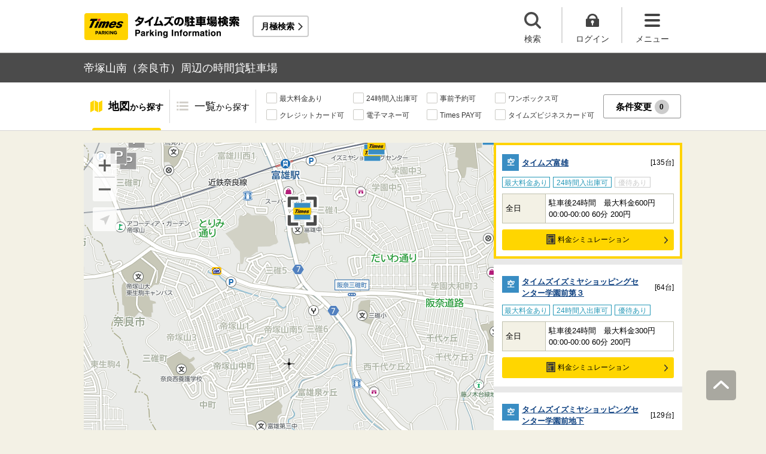

--- FILE ---
content_type: text/html;charset=UTF-8
request_url: https://times-info.net/P29-nara/C201/A209/
body_size: 24693
content:
<!DOCTYPE html>
<html xmlns="http://www.w3.org/1999/xhtml">
<head>
<!-- Resource Hints -->
<link rel="preconnect" href="//www.google-analytics.com">
<link rel="preconnect" href="//www.googletagmanager.com">
<link rel="dns-prefetch" href="//www.google-analytics.com">
<link rel="dns-prefetch" href="//www.googletagmanager.com">
<link rel="dns-prefetch" href="//platform.twitter.com">
<link rel="dns-prefetch" href="//syndication.twitter.com">
<link rel="dns-prefetch" href="//connect.facebook.net">
<link rel="dns-prefetch" href="//www.facebook.com">
<!-- Resource Hints -->
  <meta http-equiv="Content-Type" content="text/html; charset=utf-8" />
  <meta http-equiv="Content-Script-Type" content="text/javascript" />
  <meta http-equiv="Content-Style-Type" content="text/css" />
  <meta name="viewport" content="width=device-width, initial-scale=1.0, maximum-scale=1.0" />
  
  <title>帝塚山南（奈良市）周辺の時間貸駐車場 ｜タイムズ駐車場検索</title>
  <meta id="description" name="description" content="帝塚山南（奈良県奈良市）周辺のタイムズの時間貸駐車場の検索結果です。帝塚山南周辺には、奈良市黒谷球技場・黒谷公園・鳥見町二丁目緑地・県立矢田自然公園・矢田自然公園子どもの森など、おすすめスポットが満載です。「最大料金あり」「24時間入出庫可」「提携店舗あり」などの多彩な検索機能で、帝塚山南周辺に出かけた際のスムーズな駐車をサポートいたします。タイムズの駐車場は、クルマがとめられるだけでなく、クルマを借りられる場所にもなるなど、コインパーキングにイノベーションを起こし続けています。"/>
  <meta id="keywords" name="keywords" content="駐車場,時間貸,検索,奈良市,帝塚山南"/>
  <link rel="canonical" href="https://times-info.net/P29-nara/C201/A209/"/>
  
  
  <link rel="stylesheet" type="text/css" href="/common/css/typeahead.css?20160712" media="all" />
<link rel="stylesheet" href="/common/css/slick.css" />
<link rel="stylesheet" href="/common/css/slick-theme.css" />
<link rel="stylesheet" href="/common/css/simplebar.min.css" />
<link rel="stylesheet" type="text/css" href="/common/responsive/css/common.css?20251127" />
  <!-- facebook OGP -->
<meta property="og:type" content="article" />
<meta property="og:image" content="https://times-info.net/common/images/ogp.gif" />
<meta property="fb:app_id" content="150962198367489" />
<!-- /facebook OGP -->

  <script src="/common/js/jquery.js?v=e33daa1ff646723a24f087b331a539b67cbf9a9b"></script>
  <script src="/view/teedaExtension/org/seasar/teeda/ajax/js/ajax.js?v=e33daa1ff646723a24f087b331a539b67cbf9a9b"></script>
  <script src="/common/js/typeahead.bundle.min.js?v=e33daa1ff646723a24f087b331a539b67cbf9a9b"></script>
  <script src="/common/js/slick.min.js?v=e33daa1ff646723a24f087b331a539b67cbf9a9b"></script>
  <script src="/common/js/jquery.bxslider.min.js?v=e33daa1ff646723a24f087b331a539b67cbf9a9b"></script>
  <script src="/dynamic/js/function/info/common.js?v=e33daa1ff646723a24f087b331a539b67cbf9a9b"></script>
    <script type="text/javascript" src="/common/responsive/js/stickyfill.min.js"></script>
  <script type="text/javascript" src="/common/responsive/js/common.js?20250327"></script>
  <script type="text/javascript" src="/common/responsive/js/menu.js"></script>
  <script type="text/javascript" src="/common/responsive/js/slider.js?20251127"></script>
  <script src="/common/js/vue.js"></script>
  <script src="/common/js/axios.min.js"></script>
  <script src="/common/js/es6-promise.auto.min.js"></script>
  <script type="text/javascript" src="/common/responsive/js/simplebar.min.js"></script>
  <script src="/common/js/menuModalContents.js?20251127" defer="defer"></script>
  
  

  
    <script type="application/ld+json">[{"mainEntity":[{"name":"帝塚山南周辺で最大料金ありの駐車場はどこですか？","acceptedAnswer":{"text":"<a href=\"https://times-info.net/P29-nara/C201/park-detail-BUK0033704/\">タイムズ富雄</a>、<a href=\"https://times-info.net/P29-nara/C201/park-detail-BUK0040256/\">タイムズイズミヤショッピングセンター学園前第３</a>、<a href=\"https://times-info.net/P29-nara/C201/park-detail-BUK0040255/\">タイムズイズミヤショッピングセンター学園前地下</a>などがあります。<br>詳しくは<a href=\"https://times-info.net/P29-nara/C201/A209/SC00000001-max_fee/\">帝塚山南（最大料金あり）</a>の検索結果をご覧ください。","@type":"Answer"},"@type":"Question"},{"name":"帝塚山南周辺で24時間入出庫可の駐車場はどこですか？","acceptedAnswer":{"text":"<a href=\"https://times-info.net/P29-nara/C201/park-detail-BUK0033704/\">タイムズ富雄</a>、<a href=\"https://times-info.net/P29-nara/C201/park-detail-BUK0040256/\">タイムズイズミヤショッピングセンター学園前第３</a>、<a href=\"https://times-info.net/P29-nara/C201/park-detail-BUK0043915/\">タイムズ奈良学園前</a>などがあります。<br>詳しくは<a href=\"https://times-info.net/P29-nara/C201/A209/SC00000200-24hours/\">帝塚山南（24時間入出庫可）</a>の検索結果をご覧ください。","@type":"Answer"},"@type":"Question"}],"@type":"FAQPage","@context":"https://schema.org"},{"itemListElement":[{"position":1,"name":"タイムズ駐車場検索","item":"https://times-info.net/","@type":"ListItem"},{"position":2,"name":"奈良県","item":"https://times-info.net/P29-nara/?dispMode=1","@type":"ListItem"},{"position":3,"name":"奈良市","item":"https://times-info.net/P29-nara/C201/","@type":"ListItem"},{"position":4,"name":"帝塚山南周辺の駐車場を探す","@type":"ListItem"}],"@type":"BreadcrumbList","@context":"https://schema.org"}]</script>
  
</head>

<body id="d_top">
  <!-- Google Tag Manager -->
<noscript><iframe src="//www.googletagmanager.com/ns.html?id=GTM-5FC6KR"
height="0" width="0" style="display:none;visibility:hidden"></iframe></noscript>
<script>(function(w,d,s,l,i){w[l]=w[l]||[];w[l].push({'gtm.start':
new Date().getTime(),event:'gtm.js'});var f=d.getElementsByTagName(s)[0],
j=d.createElement(s),dl=l!='dataLayer'?'&l='+l:'';j.async=true;j.src=
'//www.googletagmanager.com/gtm.js?id='+i+dl;f.parentNode.insertBefore(j,f);
})(window,document,'script','dataLayer','GTM-5FC6KR');</script>
<!-- End Google Tag Manager -->
    <!--topScroll-->
  <p id="d_scroll" class="c-scrollTop"><img src="/common/images/common_ic041.png" width="26" height="14" alt=""></p>
  <!--ヘッダー-->
  <header class="l-header">
    <div class="l-header_wrap">
      <div class="l-header_inner">
        <div class="l-header_ttlbox">
          <a href="/" class="l-header_ttl" itemprop="url"><img src="/common/responsive/images/logo.png" alt="タイムズの駐車場検索" class="l-header_logo" width="267" height="55" /></a>
        </div>
        <a href="/monthly/" class="l-header_monthly s_monthlyUrl" target="_blank">月極検索</a>
      </div>
      <ul class="l-header_nav">
        <li class="l-header_nav_items">
          <p class="l-header_nav_search js-search">検索</p>
        </li>
        <!--▼▼▼未ログイン時▼▼▼-->
        <li class="l-header_nav_items s_isNotLogin">
          <p class="l-header_nav_login js-login">ログイン</p>
        </li>
        <!--▼▼▼ログイン時▼▼▼-->
        <li class="l-header_nav_items s_isLogin" style="display: none;">
          <a href="/member/mypage/" target="_self">
            <p class="l-header_nav_login l-header_nav_login--mypage js-mypage s_mypage_button">マイページ</p>
          </a>
        </li>
        <li class="l-header_nav_items">
          <p class="l-header_nav_menu js-headerNavMenu">メニュー</p>
        </li>
      </ul>
    </div>
  </header>

  <!--検索モーダル-->
  <div class="p-searchModal js-headerModal" style="display: none;">
    <form method="POST" accept-charset="utf-8" class="p-searchModal_searchBox">
      <input type="search" name="search" id="suggestInput-head" class="p-searchModal_word info-suggestion-head" placeholder="駅名、施設名、住所などを入力" maxlength="150" />
      <span class="p-searchModal_wrap">
        <input type="button" name="button" class="p-searchModal_btn" id="search" value="" onClick="searchBoutonHead()" />
      </span>
      <input type="hidden" id="cursor" />
      <input type="hidden" id="cursorHead" />
      <input type="hidden" id="inputString" />
      <input type="hidden" id="inputStringHeard" />
    </form>
    <a href="javascript:void(0);" class="p-searchModal_currentLocation s_searchByCurrentPosition">現在地から探す</a>
  </div>

  <!--▼▼▼未ログイン時　ログインボタン押下後モーダル▼▼▼-->
  <div class="p-loginModal js-headerModal" style="display: none;">
    <p class="p-loginModal_login">
      <a id="loginLink" href="" class="p-loginModal_loginBtn c-loginBtn loginUrl">ログイン</a>
    </p>
    <!--PC-->
    <p class="p-loginModal_register">
      <a href="https://www.timesclub.jp/member/view/open/regist/landing.jsp?i=pti" target="_blank" class="c-registerBtn p-loginModal_registerBtn">
        会員登録（無料）
      </a><br />
      <a href="/info/point/" class="p-loginModal_registerNotice c-normalLink--arrow">駐車場利用でポイントがたまる！つかえる！</a>
    </p>
    <!--SP-->
    <p class="p-loginModal_register p-loginModal_register--sp">
      <a href="https://www.timesclub.jp/member/view/sp/open/regist/landing.jsp?i=sp1085" class="c-registerBtn p-loginModal_registerBtn">
        会員登録（無料）
      </a><br />
      <a href="/sp/info/point/" class="p-loginModal_registerNotice c-normalLink--arrow">駐車場利用でポイントがたまる！つかえる！</a>
    </p>
  </div>

  <div class="c-overlay is-overlay"></div>
  <!--メニューモーダル-->
  
    <nav class="p-menuModal js-headerMenuArea">
    <div class="p-menuModalBody">
      <!-- メニューモーダル：ヘッダー -->
      <div class="p-menuModalHead">
        <p class="p-menuModalHead_btn"><img loading="lazy" class="p-menuModalHead_close js-menuModalClose" src="/common/responsive/svg/common_ic077.svg" alt="クローズボタン" width="152" height="150" /></p>
        <ul class="p-menuModalHead_list">
          <li class="p-menuModalHead_item"><a class="p-menuModalHead_link is-lending is-active js-menuModalTab" href="javascript:void(0);">時間貸駐車場</a></li>
          <li class="p-menuModalHead_item"><a class="p-menuModalHead_link is-monthly js-menuModalTab" href="javascript:void(0);">月極・定期利用駐車場</a></li>
        </ul><!-- /.p-menuModalHead -->
      </div><!-- /.p-menuModalHead -->

      <!-- メニューモーダル：メイン（時間貸） -->
      <div class="p-menuModalMain01 js-menuModalPanel js-menuModalContents">
        <ul class="p-menuModalMain01_list">
          <li class="p-menuModalMain01_item"><a class="p-menuModalMain01_link" href="/">時間貸駐車場を探す</a></li>
          <li class="p-menuModalMain01_item"><a class="p-menuModalMain01_link" href="/reserve/">予約できる駐車場を探す</a></li>
          <li class="p-menuModalMain01_item">
            <a class="p-menuModalMain01_link loginUrl s_isNotLogin" href="">ログイン</a>
            <a class="p-menuModalMain01_link s_isLogin" href="/member/mypage/" style="display: none;">マイページ</a>
          </li>
        </ul>
        <!-- 利用ガイド（時間貸） -->
        <h2 class="p-menuModalMain01_title">利用ガイド</h2>
        <ul class="p-menuModalMain01_list">
          <li class="p-menuModalMain01_item"><a class="p-menuModalMain01_link" href="/info/">駐車場の利用案内</a></li>
          <li class="p-menuModalMain01_item"><a class="p-menuModalMain01_link" href="/reserve/guide/">予約方法・利用方法</a></li>
          <li class="p-menuModalMain01_item"><a class="p-menuModalMain01_link" href="/faq/">よくある質問</a></li>
          <li class="p-menuModalMain01_item"><a class="p-menuModalMain01_link" href="/info/point/">ポイントがたまる・つかえる</a></li>
          <li class="p-menuModalMain01_item"><a class="p-menuModalMain01_link" href="/sp_app/">駐車場検索アプリ</a></li>
          <li class="p-menuModalMain01_item"><a class="p-menuModalMain01_link u-icon_blank" href="https://www.timesclub.jp/about/tcapp.html" target="_blank">タイムズクラブアプリ</a></li>
          <li class="p-menuModalMain01_item"><a class="p-menuModalMain01_link" href="/info/park24service/">関連サービス</a></li>
        </ul>
        <!-- 特集・おすすめコンテンツ -->
        <template v-if="featureInfo">
          <h2 class="p-menuModalMain01_title">特集・おすすめコンテンツ</h2>
          <ul class="p-menuModalMain01_feature_list">
            <li class="p-menuModalMain01_feature_item" v-for="items in limitedFeatureInfo">
              <a class="p-menuModalMain01_feature_link" :href="items.linkUrl">
                <img loading="lazy" class="p-menuModalMain01_feature_img" :src="items.imagePath" :alt="items.imageAlt" width="242" height="202" />
                <p class="p-menuModalMain01_feature_text">{{items.text}}</p>
              </a>
            </li>
          </ul>
          <p class="p-menuModalMain01_seeMore">
            <a class="p-menuModalMain01_seeMoreBtn" href="/campaign/">一覧をみる</a>
          </p>
        </template><!-- / v-if="featureInfo" -->
        <!-- キャンペーン -->
        <template v-if="campaignInfo">
          <h2 class="p-menuModalMain01_title">キャンペーン</h2>
          <ul class="p-menuModalMain01_list">
            <li class="p-menuModalMain01_item" v-for="items in campaignInfo">
              <a class="p-menuModalMain01_link" :href="items.linkUrl" target="_blank">
                <span class="p-menuModalMain01_link_title">{{items.text}}</span>
                <span class="p-menuModalMain01_link_text u-icon_blank">{{items.period}}</span>
              </a>
            </li>
          </ul>
          <p class="p-menuModalMain01_seeMore">
            <a class="p-menuModalMain01_seeMoreBtn u-icon_blank" href="https://www.timesclub.jp/camp/times/top.html" target="_blank">一覧をみる</a>
          </p>
        </template><!-- /v-if="campaignInfo" -->
        <!-- 時間貸駐車場を貸す -->
        <h2 class="p-menuModalMain01_title">時間貸駐車場を貸す</h2>
        <ul class="p-menuModalMain01_list">
          <li class="p-menuModalMain01_item"><a class="p-menuModalMain01_link" href="/owner/">駐車場経営で土地活用（土地オーナー様）</a></li>
        </ul>
        <!-- サポート -->
        <h2 class="p-menuModalMain01_title">サポート</h2>
        <ul class="p-menuModalMain01_list">
          <li class="p-menuModalMain01_item"><a class="p-menuModalMain01_link" href="/contact/">お問い合わせ</a></li>
        </ul>
      </div><!-- /.p-menuModalMain01 -->

      <!-- メニューモーダル：メイン（月極） -->
      <div class="p-menuModalMain02 js-menuModalPanel">
        <ul class="p-menuModalMain02_list">
          <li class="p-menuModalMain02_item"><a class="p-menuModalMain02_link" href="/monthly/" target="_blank">月極・定期利用駐車場を探す</a></li>
        </ul>
        <!-- 利用ガイド -->
        <h2 class="p-menuModalMain02_title">利用ガイド</h2>
        <ul class="p-menuModalMain02_list">
          <li class="p-menuModalMain02_item"><a class="p-menuModalMain02_link" href="/monthly/info/" target="_blank">はじめてご利用の方</a></li>
          <li class="p-menuModalMain02_item"><a class="p-menuModalMain02_link" href="/monthly/info/flow/" target="_blank">契約・利用までの流れ</a></li>
          <li class="p-menuModalMain02_item"><a class="p-menuModalMain02_link" href="/monthly/info/howto/" target="_blank">月極・定期利用駐車場の探し方（検索方法）</a></li>
          <li class="p-menuModalMain02_item"><a class="p-menuModalMain02_link" href="/monthly/faq/" target="_blank">よくある質問</a></li>
        </ul>
        <!-- 3つの特徴 -->
        <h2 class="p-menuModalMain02_title"><a class="p-menuModalMain02_anchor" href="/monthly/info/about/" target="_blank">3つの特徴</a>
        </h2>
        <ul class="p-menuModalMain02_list">
          <li class="p-menuModalMain02_item"><a class="p-menuModalMain02_link" href="/monthly/info/about/regular-use/" target="_blank">用途別で選べる「定期契約（定期利用）」</a></li>
          <li class="p-menuModalMain02_item"><a class="p-menuModalMain02_link" href="/monthly/info/about/web-reservation/" target="_blank">郵送不要「WEBでカンタン予約・申込」</a></li>
          <li class="p-menuModalMain02_item"><a class="p-menuModalMain02_link" href="/monthly/info/about/times-point/" target="_blank">個人契約限定「タイムズポイントがたまる」</a></li>
        </ul>
        <!-- キャンペーン・特集 -->
        <h2 class="p-menuModalMain02_title"><a class="p-menuModalMain02_anchor" href="/monthly/special/" target="_blank">キャンペーン・特集</a>
        </h2>
        <ul class="p-menuModalMain02_list">
          <li class="p-menuModalMain02_item"><a class="p-menuModalMain02_link" href="/monthly/special/campaign/" target="_blank">お得なキャンペーン情報</a></li>
          <li class="p-menuModalMain02_item"><a class="p-menuModalMain02_link" href="/monthly/special/roadservice/" target="_blank">ロードサービス無料の月極駐車場</a></li>
          <li class="p-menuModalMain02_item"><a class="p-menuModalMain02_link" href="/monthly/special/pdf/houseservice.pdf">ハウスサービス無料の月極駐車場</a></li>
          <li class="p-menuModalMain02_item"><a class="p-menuModalMain02_link" href="/monthly/special/recommended/" target="_blank">今月のおすすめ駐車場</a></li>
          <li class="p-menuModalMain02_item"><a class="p-menuModalMain02_link" href="/monthly/special/newopen/" target="_blank">新規オープン駐車場</a></li>
        </ul>
        <!-- 駐車場を貸す -->
        <h2 class="p-menuModalMain02_title">駐車場を貸す</h2>
        <ul class="p-menuModalMain02_list">
          <li class="p-menuModalMain02_item"><a class="p-menuModalMain02_link" href="/owner/">駐車場経営で土地活用（土地オーナー様）</a></li>
        </ul>
        <!-- サポート -->
        <h2 class="p-menuModalMain02_title">サポート</h2>
        <ul class="p-menuModalMain02_list">
          <li class="p-menuModalMain02_item"><a class="p-menuModalMain02_link u-icon_blank" href="https://www.monthlytimes.com/view/inquiry/input.jsp" target="_blank">お問い合わせ</a></li>
          <li class="p-menuModalMain02_item"><a class="p-menuModalMain02_link u-icon_blank" href="/monthly/info/pdf/agreement.pdf" target="_blank">未成年の方へ</a></li>
          <li class="p-menuModalMain02_item"><a class="p-menuModalMain02_link" href="/monthly/info/trade/" target="_blank">特定商取引に基づく表記</a></li>
        </ul>
      </div><!-- /.p-menuModalMain02 -->

      <!-- メニューモーダル：フッター -->
      <div class="p-menuModalFoot">
        <h2 class="p-menuModalFoot_title">パーク２４グループサービス</h2>
        <ul class="p-menuModalFoot_list">
          <li class="p-menuModalFoot_item"><a class="p-menuModalFoot_link" href="/info/park24service/" target="_blank"><span class="p-menuModalFoot_blank">関連サービス</span></a></li>
          <li class="p-menuModalFoot_item"><a class="p-menuModalFoot_link" href="https://timesbiz.jp/lp/times/" target="_blank"><span class="p-menuModalFoot_blank">タイムズビジネスサービス（法人専用）</span></a></li>
          <li class="p-menuModalFoot_item"><a class="p-menuModalFoot_link" href="/owner/" target="_blank"><span class="p-menuModalFoot_blank">駐車場経営で土地活用（土地オーナー様）</span></a></li>
          <li class="p-menuModalFoot_item"><a class="p-menuModalFoot_link" href="/monthly/" target="_blank"><span class="p-menuModalFoot_blank">タイムズの月極駐車場検索（月極・定期利用）</span></a></li>
          <li class="p-menuModalFoot_item"><a class="p-menuModalFoot_link" href="https://www.timesclub.jp/" target="_blank"><span class="p-menuModalFoot_blank">タイムズクラブ</span></a></li>
          <li class="p-menuModalFoot_item"><a class="p-menuModalFoot_link" href="https://share.timescar.jp/" target="_blank"><span class="p-menuModalFoot_blank">タイムズカー</span></a></li>
          <li class="p-menuModalFoot_item"><a class="p-menuModalFoot_link" href="https://rental.timescar.jp/" target="_blank"><span class="p-menuModalFoot_blank">タイムズカーレンタル</span></a></li>
          <li class="p-menuModalFoot_item"><a class="p-menuModalFoot_link" href="https://btimes.jp/" target="_blank"><span class="p-menuModalFoot_blank">予約制駐車場「B」</span></a></li>
          <li class="p-menuModalFoot_item"><a class="p-menuModalFoot_link" href="https://www.timesclub.jp/member/view/open/tdlesson/list.jsp" target="_blank"><span class="p-menuModalFoot_blank">タイムズレッスン</span></a></li>
          <li class="p-menuModalFoot_item"><a class="p-menuModalFoot_link" href="http://www.timessupport.co.jp/fpclub/" target="_blank"><span class="p-menuModalFoot_blank">査定サービス</span></a></li>
          <li class="p-menuModalFoot_item"><a class="p-menuModalFoot_link" href="http://www.timesspa-resta.jp/" target="_blank"><span class="p-menuModalFoot_blank">Times SPA RESTA</span></a></li>
        </ul>
        <h2 class="p-menuModalFoot_title">その他</h2>
        <ul class="p-menuModalFoot_list">
          <li class="p-menuModalFoot_item"><a class="p-menuModalFoot_link" href="https://www.times24.co.jp/privacy.html" target="_blank"><span class="p-menuModalFoot_blank">個人情報保護方針</span></a></li>
          <li class="p-menuModalFoot_item"><a class="p-menuModalFoot_link" href="https://www.times24.co.jp/management_privacy.html" target="_blank"><span class="p-menuModalFoot_blank">個人情報の取扱いについて</span></a></li>
          <li class="p-menuModalFoot_item"><a class="p-menuModalFoot_link" href="/site-policy/">サイトのご利用にあたって</a></li>
          <li class="p-menuModalFoot_item"><a class="p-menuModalFoot_link" href="/sitemap/">サイトマップ</a></li>
          <li class="p-menuModalFoot_item"><a class="p-menuModalFoot_link" href="https://www.times24.co.jp/" target="_blank"><span class="p-menuModalFoot_blank">運営会社</span></a></li>
          <li class="p-menuModalFoot_item"><a class="p-menuModalFoot_link" href="https://career.park24.co.jp/" target="_blank"><span class="p-menuModalFoot_blank">採用情報</span></a></li>
          <li class="p-menuModalFoot_item"><a class="p-menuModalFoot_link" href="https://www.park24.co.jp/sustainability/promotion/policy.html#section03" target="_blank"><span class="p-menuModalFoot_blank">パーク２４グループ人権方針</span></a></li>
        </ul>
      </div><!-- /.p-menuModalFoot -->

    </div><!-- /.p-menuModalBody -->
  </nav><!-- /.p-menuModal -->
  <!-- main -->
  <main class="l-main">
    <div id="s_pageOption" data-no-needs-init-banner="true"></div>
    <input type="hidden" value="area" id="mapType" />
    <input type="hidden" value="34.676804" name="latitude" id="latitude-hidden" />
    <input type="hidden" value="135.738040" name="longitude" id="longitude-hidden" />
    <input type="hidden" value="奈良" name="prefecNmForLogo" id="prefecNmForLogo-hidden" />
    <input type="hidden" value="/P29-nara/" name="prefecUrl" id="prefecUrl-hidden" />
    <input type="hidden" value="11" name="zoom" id="zoom-hidden" />
    <input type="hidden" value="/monthly/P29-nara/C201/A209/" name="monthlyListUrl" id="monthlyUrl-hidden" />

    <div class="c-title_typeBand">
      <div class="c-title_typeBand_wrap">
        <h1 class="c-title_typeBand_text">帝塚山南（奈良市）周辺の時間貸駐車場</h1>
      </div>
    </div>

    <!-- 追従メニュー -->
    <div id="s_follow_header" class="p-parkingMenu js-parkingDetailMenu">
      <div class="p-parkingMenu_wrap">
        <ul class="p-parkingMenu_list">
          <li class="p-parkingMenu_list_item"><a href="#d_top" class="p-parkingMenu_list_aLink p-parkingMenu_list_aLink--map js-menuLink">地図<span class="p-parkingMenu_list_spantxt">から探す</span></a><span class="p-parkingMenu_list_hr js-menuHr"></span></li>
          <li class="p-parkingMenu_list_item"><a href="#parkingList" class="p-parkingMenu_list_aLink p-parkingMenu_list_aLink--parkingList js-menuLink">一覧<span class="p-parkingMenu_list_spantxt">から探す</span></a></li>
        </ul>
        <div class="p-parkingMenu_btn s_filtering_header">
          <div class="c-checkbox">
            <ul class="c-checkbox_list">
              <li>
                <label><input type="checkbox" value="" class="s_condCheckEx" data-filter-cond="Maxfee"/><span>最大料金あり</span></label>
              </li>
              <li>
                <label><input type="checkbox" value="" class="s_condCheckEx" data-filter-cond="H24Operation"/><span>24時間入出庫可</span></label>
              </li>
              <li>
                <label><input type="checkbox" value="" class="s_condCheckEx" data-filter-cond="Reserve"/><span>事前予約可</span></label>
              </li>
              <li>
                <label><input type="checkbox" value="" class="s_condCheckEx" data-filter-cond="Rv1box"/><span>ワンボックス可</span></label>
              </li>
              <li>
                <label><input type="checkbox" value="" class="s_condCheckEx" data-filter-cond="CreditCard"/><span>クレジットカード可</span></label>
              </li>
              <li>
                <label><input type="checkbox" value="" class="s_condCheckEx" data-filter-cond="Suica"/><span>電子マネー可</span></label>
              </li>
              <li>
                <label><input type="checkbox" value="" class="s_condCheckEx" data-filter-cond="TimesPay"/><span>Times PAY可</span></label>
              </li>
              <li>
                <label><input type="checkbox" value="" class="s_condCheckEx" data-filter-cond="Tbc"/><span>タイムズビジネスカード可</span></label>
              </li>
            </ul>
          </div>
          <!-- is-active付与で活性デザイン -->
          <button class="c-filterBtn s_filter_menu_button">条件変更<span class="c-filterBtn_count s_filter_count">0</span></button>
        </div>
      </div>
    </div>

    <!-- アイコン説明モーダルコンテンツ -->
    <div class="p-iconModal js-iconModal">
      <div class="p-iconModalBody">
        <div class="p-iconModalWrap">
          <h2 class="p-iconModalHead_title">地図アイコン説明</h2>
          <div class="p-iconModalMain">
            <div class="p-iconModalMain_wrap">
              <div class="p-iconModalMain_box">
                <p class="p-iconModalMain_text is-icon01">空車</p>
                <p class="p-iconModalMain_text is-icon02">満車</p>
              </div>
              <div class="p-iconModalMain_box">
                <p class="p-iconModalMain_text is-icon03">混雑</p>
                <p class="p-iconModalMain_text is-icon04">不明</p>
              </div>
              <div class="p-iconModalMain_box">
                <p class="p-iconModalMain_text_full is-icon05">タイムズの看板がない可能性あり</p>
              </div>
              <div class="p-iconModalMain_box">
                <p class="p-iconModalMain_text_full is-icon06">地図の中心点</p>
              </div>
              <div class="p-iconModalMain_box">
                <p class="p-iconModalMain_text_full is-icon07">検索した最初の地点</p>
              </div>
              <div class="p-iconModalMain_box">
                <p class="p-iconModalMain_text_full is-icon08">現在地</p>
              </div>
            </div>
          </div>
          <div class="p-iconModalFoot">
            <button class="c-button_type0 js-iconModal-hide">閉じる</button>
          </div>
          <div class="c-round_modalBtnArea">
            <button class="c-round_modalBtn js-iconModal-hide"></button>
          </div>
        </div>
      </div>
    </div>

    <!-- 条件絞り込みモーダルコンテンツ -->
    <div class="p-mapSearchModal_area s_filtering_condition">
      <div class="p-mapSearchModal_body s_filtring_innerModal">
        <div class="p-mapSearchModal_container">
          <div class="p-mapSearchModal">
            <div class="p-mapSearchModal_areaChange">
              <p class="p-mapSearchModal_areaChange_title">表示中のエリア</p>
              
              
                <div class="p-mapSearchModal_areaChange_box">
                  <p class="p-mapSearchModal_areaChange_choice">
                    奈良県
                    （<a href="/">変更</a>）
                    >奈良市
                    （<a href="/P29-nara/?dispMode=1">変更</a>）
                  </p>
                </div>
              
            </div>
            <div class="p-mapSearchModal_title">
              <p><span class="p-mapSearchModal_title_text">条件設定</span><span class="p-mapSearchModal_title_count s_filter_count">0</span><span class="p-mapSearchModal_title_subtext">件選択中</span></p>
              <a class="p-mapSearchModal_linkResetting" href="./">条件なしで最初の地点に戻る</a>
            </div>
            <div class="p-mapSearchModal_list">
              <ul class="p-mapSearchModal_list_price">
                <li class="p-mapSearchModal_list_title"><span>料金</span></li>
                <li class="p-mapSearchModal_list_set">
                  <span class="p-mapSearchModal_list_set_img"><img loading="lazy" src="/common/images/ic_001.svg" width="24" height="20" alt="最大料金あり" /></span>
                  
                    <a href="./SC00000001-max_fee/" class="p-mapSearchModal_list_set_link">最大料金あり</a>
                  
                  
                  <div class="js-tooltipTrigger c-tooltip_icon">
                    <div class="c-tooltip_modal c-accordion-tooltip_modal c-tooltip_textArea">
                      指定時間内であれば最大料金以上は加算されない料金システム（繰り返し適用）
                    </div>
                  </div>
                  <input type="checkbox" id="HasMaxFee-all" name="searchItem" value="1" class="s_condCheckMore s_cond_maxFee" data-filter-cond="Maxfee" />
                  <label for="HasMaxFee-all" class="p-mapSearchModal_list_set_label"></label>
                </li>
              </ul>
              <ul class="p-mapSearchModal_list_yuutai">
                <li class="p-mapSearchModal_list_title"><span>優待</span></li>
                <li class="p-mapSearchModal_list_set">
                  <span class="p-mapSearchModal_list_set_img"><img loading="lazy" src="/common/images/ic_002.svg" width="24" height="20" alt="提携店舗あり" /></span>
                  
                    <a href="./SC00000002-store_privilege/" class="p-mapSearchModal_list_set_link" rel="nofollow">提携店舗あり</a>
                  
                  
                  <div class="js-tooltipTrigger c-tooltip_icon">
                    <div class="c-tooltip_modal c-accordion-tooltip_modal c-tooltip_textArea">
                      タイムズと提携している店舗を利用すると駐車料金がおトクになるサービス
                    </div>
                  </div>
                  <input id="HasCoutesy-all" type="checkbox" name="searchItem" value="2" class="s_condCheckMore s_cond_coutesy" data-filter-cond="Courtesy" />
                  <label for="HasCoutesy-all" class="p-mapSearchModal_list_set_label"></label>
                </li>
                <li class="p-mapSearchModal_list_set">
                  <span class="p-mapSearchModal_list_set_img"><img loading="lazy" src="/common/images/ic_003.svg" width="24" height="20" alt="会員優待あり" /></span>
                  
                    <a href="./SC00000004-member_benefit/" class="p-mapSearchModal_list_set_link" rel="nofollow">会員優待あり</a>
                  
                  
                  <div class="js-tooltipTrigger c-tooltip_icon">
                    <div class="c-tooltip_modal c-accordion-tooltip_modal c-tooltip_textArea">
                      タイムズクラブカードを提示すると会員優待料金で駐車できるサービス
                    </div>
                  </div>
                  <input id="HasTccDiscount-all" type="checkbox" name="searchItem" value="3" class="s_condCheckMore s_cond_tccDiscount" data-filter-cond="TccDiscount" />
                  <label for="HasTccDiscount-all" class="p-mapSearchModal_list_set_label"></label>
                </li>
                <li class="p-mapSearchModal_list_set">
                  <span class="p-mapSearchModal_list_set_img"><img loading="lazy" src="/common/images/ic_004.svg" width="23" height="21" alt="パーク＆ライド優待あり" /></span>
                  
                    <a href="./SC00000008-park_and_ride/" class="p-mapSearchModal_list_set_link" rel="nofollow">パーク＆ライド優待あり</a>
                  
                  
                  <div class="js-tooltipTrigger c-tooltip_icon">
                    <div class="c-tooltip_modal c-accordion-tooltip_modal c-tooltip_textArea">
                      駐車場と公共交通機関をセットで利用すると駐車料金がおトクになるサービス
                    </div>
                  </div>
                  <input id="HasParkAndRide-all" type="checkbox" name="searchItem" value="4" class="s_condCheckMore s_cond_pAndR" data-filter-cond="Pandr" />
                  <label for="HasParkAndRide-all" class="p-mapSearchModal_list_set_label"></label>
                </li>
                <li class="p-mapSearchModal_list_set">
                  <span class="p-mapSearchModal_list_set_img"><img loading="lazy" src="/common/images/ic_005.svg" width="22" height="18" alt="ポイントアップあり" /></span>
                  
                    <a href="./SC00000010-point_up/" class="p-mapSearchModal_list_set_link" rel="nofollow">ポイントアップあり</a>
                  
                  
                  <div class="js-tooltipTrigger c-tooltip_icon">
                    <div class="c-tooltip_modal c-accordion-tooltip_modal c-tooltip_textArea">
                      タイムズポイントがおトクにたまる「ポイントアップキャンペーン」実施中
                    </div>
                  </div>
                  <input id="HasPointUp-all" type="checkbox" name="searchItem" value="5" class="s_condCheckMore s_cond_point" data-filter-cond="Pointup" />
                  <label for="HasPointUp-all" class="p-mapSearchModal_list_set_label"></label>
                </li>
              </ul>
              <ul class="p-mapSearchModal_list_payment">
                <li class="p-mapSearchModal_list_title"><span>支払い</span></li>
                <li class="p-mapSearchModal_list_set">
                  <span class="p-mapSearchModal_list_set_img"><img loading="lazy" src="/common/images/ic_029.svg" width="20" height="18" alt="現金" /></span>
                  
                    <a href="./SC01000000-cash/" class="p-mapSearchModal_list_set_link">現金</a>
                  
                  
                  <div class="js-tooltipTrigger c-tooltip_icon">
                    <div class="c-tooltip_modal c-accordion-tooltip_modal c-tooltip_textArea">
                      駐車料金の精算時に現金が利用可能
                    </div>
                  </div>
                  <input id="CanUseCash-all" type="checkbox" name="searchItem" value="30" class="s_condCheckMore s_cond_cash" data-filter-cond="Cash" />
                  <label for="CanUseCash-all" class="p-mapSearchModal_list_set_label"></label>
                </li>
                <li class="p-mapSearchModal_list_set">
                  <span class="p-mapSearchModal_list_set_img"><img loading="lazy" src="/common/images/ic_009.svg" width="24" height="17" alt="クレジットカード" /></span>
                  
                    <a href="./SC00000020-credit_card/" class="p-mapSearchModal_list_set_link">クレジットカード</a>
                  
                  
                  <div class="js-tooltipTrigger c-tooltip_icon">
                    <div class="c-tooltip_modal c-accordion-tooltip_modal c-tooltip_textArea">
                      駐車料金の精算時にクレジットカードが利用可能
                    </div>
                  </div>
                  <input id="CanUseCreditCard-all" type="checkbox" name="searchItem" value="22" class="s_condCheckMore s_cond_credit" data-filter-cond="CreditCard" />
                  <label for="CanUseCreditCard-all" class="p-mapSearchModal_list_set_label"></label>
                </li>
                <li class="p-mapSearchModal_list_set">
                  <span class="p-mapSearchModal_list_set_img"><img loading="lazy" src="/common/images/ic_006.svg" width="24" height="20" alt="電子マネー" /></span>
                  
                    <a href="./SC00000040-electronic_money/" class="p-mapSearchModal_list_set_link">電子マネー</a>
                  
                  
                  <div class="js-tooltipTrigger c-tooltip_icon">
                    <div class="c-tooltip_modal c-accordion-tooltip_modal c-tooltip_textArea">
                      駐車料金の精算時に電子マネーが利用可能
                    </div>
                  </div>
                  <input id="CanUseSuica-all" type="checkbox" name="searchItem" value="6" class="s_condCheckMore s_cond_suica" data-filter-cond="Suica" />
                  <label for="CanUseSuica-all" class="p-mapSearchModal_list_set_label"></label>
                </li>
                <li class="p-mapSearchModal_list_set">
                  <span class="p-mapSearchModal_list_set_img"><img loading="lazy" src="/common/images/ic_030.svg" width="19" height="19" alt="QRコード決済" /></span>
                  
                    <a href="./SC00800000-qr_code/" class="p-mapSearchModal_list_set_link">QRコード決済</a>
                  
                  
                  <div class="js-tooltipTrigger c-tooltip_icon">
                    <div class="c-tooltip_modal c-accordion-tooltip_modal c-tooltip_textArea">
                      駐車料金の精算時にQRコード決済が利用可能
                    </div>
                  </div>
                  <input id="CanUseQrCode-all" type="checkbox" name="searchItem" value="29" class="s_condCheckMore s_cond_qr" data-filter-cond="QrCode" />
                  <label for="CanUseQrCode-all" class="p-mapSearchModal_list_set_label"></label>
                </li>
                <li class="p-mapSearchModal_list_set">
                  <span class="p-mapSearchModal_list_set_img"><img loading="lazy" src="/common/images/ic_020.svg" width="24" height="20" alt="Times PAY" /></span>
                  
                    <a href="./SC00020000-times_pay/" class="p-mapSearchModal_list_set_link" rel="nofollow">Times PAY</a>
                  
                  
                  <div class="js-tooltipTrigger c-tooltip_icon">
                    <div class="c-tooltip_modal c-accordion-tooltip_modal c-tooltip_textArea">
                      駐車料金の精算時にタイムズクラブアプリでのスマホ決済が利用可能（1タイムズポイントから利用可能）
                    </div>
                  </div>
                  <input id="CanUseTimesPay-all" type="checkbox" name="searchItem" value="23" class="s_condCheckMore s_cond_timesPay" data-filter-cond="TimesPay" />
                  <label for="CanUseTimesPay-all" class="p-mapSearchModal_list_set_label"></label>
                </li>
                <li class="p-mapSearchModal_list_set">
                  <span class="p-mapSearchModal_list_set_img"><img loading="lazy" src="/common/images/ic_021.svg" width="21" height="21" alt="タイムズポイント" /></span>
                  
                    <a href="./SC00040000-times_point/" class="p-mapSearchModal_list_set_link" rel="nofollow">タイムズポイント</a>
                  
                  
                  <div class="js-tooltipTrigger c-tooltip_icon">
                    <div class="c-tooltip_modal c-accordion-tooltip_modal c-tooltip_textArea">
                      駐車料金の精算時にタイムズポイントが利用可能（精算機では全額ポイント精算できる場合のみ）
                    </div>
                  </div>
                  <input id="CanUseTimesPoint-all" type="checkbox" name="searchItem" value="24" class="s_condCheckMore s_cond_timesPoint" data-filter-cond="UseTimesPoint" />
                  <label for="CanUseTimesPoint-all" class="p-mapSearchModal_list_set_label"></label>
                </li>
                <li class="p-mapSearchModal_list_set">
                  <span class="p-mapSearchModal_list_set_img"><img loading="lazy" src="/common/images/ic_022.svg" width="24" height="20" alt="パーキングeチケット" /></span>
                  
                    <a href="./SC00080000-parking_e_ticket/" class="p-mapSearchModal_list_set_link" rel="nofollow">パーキングeチケット</a>
                  
                  
                  <div class="js-tooltipTrigger c-tooltip_icon">
                    <div class="c-tooltip_modal c-accordion-tooltip_modal c-tooltip_textArea">
                      駐車料金の精算時にパーキングeチケット（電子駐車サービス券）が利用可能
                    </div>
                  </div>
                  <input id="CanUseParkingETicket-all" type="checkbox" name="searchItem" value="25" class="s_condCheckMore s_cond_parkingETicket" data-filter-cond="ParkingETicket" />
                  <label for="CanUseParkingETicket-all" class="p-mapSearchModal_list_set_label"></label>
                </li>
                <li class="p-mapSearchModal_list_set">
                  <span class="p-mapSearchModal_list_set_img"><img loading="lazy" src="/common/images/ic_008.svg" width="24" height="20" alt="タイムズチケット" /></span>
                  
                    <a href="./SC00000080-times_ticket/" class="p-mapSearchModal_list_set_link" rel="nofollow">タイムズチケット</a>
                  
                  
                  <div class="js-tooltipTrigger c-tooltip_icon">
                    <div class="c-tooltip_modal c-accordion-tooltip_modal c-tooltip_textArea">
                      駐車料金の精算時にタイムズチケット（駐車サービス券）が利用可能
                    </div>
                  </div>
                  <input id="CanUseTicket-all" type="checkbox" name="searchItem" value="8" class="s_condCheckMore s_cond_ticket" data-filter-cond="Ticket" />
                  <label for="CanUseTicket-all" class="p-mapSearchModal_list_set_label"></label>
                </li>
                <li class="p-mapSearchModal_list_set">
                  <span class="p-mapSearchModal_list_set_img"><img loading="lazy" src="/common/images/ic_007.svg" width="24" height="20" alt="タイムズビジネスカード" /></span>
                  
                    <a href="./SC00000100-times_business_card/" class="p-mapSearchModal_list_set_link" rel="nofollow">タイムズビジネスカード</a>
                  
                  
                  <div class="js-tooltipTrigger c-tooltip_icon">
                    <div class="c-tooltip_modal c-accordion-tooltip_modal c-tooltip_textArea">
                      駐車料金の精算時にタイムズビジネスカード（法人カード）が利用可能
                    </div>
                  </div>
                  <input id="CanUseTbc-all" type="checkbox" name="searchItem" value="7" class="s_condCheckMore s_cond_tbc" data-filter-cond="Tbc" />
                  <label for="CanUseTbc-all" class="p-mapSearchModal_list_set_label"></label>
                </li>
              </ul>
              <ul class="p-mapSearchModal_list_facility">
                <li class="p-mapSearchModal_list_title"><span>設備</span></li>
                <li class="p-mapSearchModal_list_set">
                  <span class="p-mapSearchModal_list_set_img"><img loading="lazy" src="/common/images/ic_018.svg" width="21" height="21" alt="24時間入出庫可" /></span>
                  
                    <a href="./SC00000200-24hours/" class="p-mapSearchModal_list_set_link">24時間入出庫可</a>
                  
                  
                  <div class="js-tooltipTrigger c-tooltip_icon">
                    <div class="c-tooltip_modal c-accordion-tooltip_modal c-tooltip_textArea">
                      駐車場への入庫／出庫が24時間可能）
                    </div>
                  </div>
                  <input id="IsH24Operation-all" type="checkbox" name="searchItem" value="9" class="s_condCheckMore s_cond_24hour" data-filter-cond="H24Operation" />
                  <label for="IsH24Operation-all" class="p-mapSearchModal_list_set_label"></label>
                </li>
                <li class="p-mapSearchModal_list_set">
                  <span class="p-mapSearchModal_list_set_img"><img loading="lazy" src="/common/images/ic_025.svg" width="22" height="22" alt="事前予約可" /></span>
                  
                    <a href="./SC00400000-reserve/" class="p-mapSearchModal_list_set_link">事前予約可</a>
                  
                  
                  <div class="js-tooltipTrigger c-tooltip_icon">
                    <div class="c-tooltip_modal c-accordion-tooltip_modal c-tooltip_textArea">
                      駐車場の事前予約が可能
                    </div>
                  </div>
                  <input id="IsPreReserveTimes-all" type="checkbox" name="searchItem" value="28" class="s_condCheckMore s_cond_reserve" data-filter-cond="Reserve" />
                  <label for="IsPreReserveTimes-all" class="p-mapSearchModal_list_set_label"></label>
                </li>
                <li class="p-mapSearchModal_list_set">
                  <span class="p-mapSearchModal_list_set_img"><img loading="lazy" src="/common/images/ic_023.svg" width="24" height="18" alt="収容台数10台以上" /></span>
                  
                    <a href="./SC00100000-capacity_10over/" class="p-mapSearchModal_list_set_link" rel="nofollow">収容台数10台以上</a>
                  
                  
                  <div class="js-tooltipTrigger c-tooltip_icon">
                    <div class="c-tooltip_modal c-accordion-tooltip_modal c-tooltip_textArea">
                      駐車場の収容台数が10台以上
                    </div>
                  </div>
                  <input id="HasCapacity10Over-all" type="checkbox" name="searchItem" value="26" class="s_condCheckMore s_cond_capacity10Over" data-filter-cond="Capacity10Over" />
                  <label for="HasCapacity10Over-all" class="p-mapSearchModal_list_set_label"></label>
                </li>
                <li class="p-mapSearchModal_list_set">
                  <span class="p-mapSearchModal_list_set_img"><img loading="lazy" src="/common/images/ic_010.svg?20250729" width="24" height="20" alt="RV/1BOX車可" /></span>
                  
                    <a href="./SC00000400-rv-1box/" class="p-mapSearchModal_list_set_link" rel="nofollow">ワンボックス可</a>
                  
                  
                  <div class="js-tooltipTrigger c-tooltip_icon">
                    <div class="c-tooltip_modal c-accordion-tooltip_modal c-tooltip_textArea">
                      ワンボックスなど、車高の高いクルマも駐車可能
                    </div>
                  </div>
                  <input id="AcceptRV1Box-all" type="checkbox" name="searchItem" value="10" class="s_condCheckMore s_cond_Rv1Box" data-filter-cond="Rv1box" />
                  <label for="AcceptRV1Box-all" class="p-mapSearchModal_list_set_label"></label>
                </li>
                <li class="p-mapSearchModal_list_set">
                  <span class="p-mapSearchModal_list_set_img"><img loading="lazy" src="/common/images/ic_011.svg" width="21" height="21" alt="EV/PFV充電可能" /></span>
                  
                    <a href="./SC00000800-ev-phv/" class="p-mapSearchModal_list_set_link" rel="nofollow">EV・PHV充電可</a>
                  
                  
                  <div class="js-tooltipTrigger c-tooltip_icon">
                    <div class="c-tooltip_modal c-accordion-tooltip_modal c-tooltip_textArea">
                      電気自動車（EV・PHV）の充電器付き車室を併設
                    </div>
                  </div>
                  <input id="CanCharging-all" type="checkbox" name="searchItem" value="11" class="s_condCheckMore s_cond_charge" data-filter-cond="Charger" />
                  <label for="CanCharging-all" class="p-mapSearchModal_list_set_label"></label>
                </li>
                <li class="p-mapSearchModal_list_set">
                  <span class="p-mapSearchModal_list_set_img"><img loading="lazy" src="/common/images/ic_024.svg" width="21" height="21" alt="タイムズポイント付与あり" /></span>
                  
                    <a href="./SC00200000-get_times_point/" class="p-mapSearchModal_list_set_link" rel="nofollow">タイムズポイント付与あり</a>
                  
                  
                  <div class="js-tooltipTrigger c-tooltip_icon">
                    <div class="c-tooltip_modal c-accordion-tooltip_modal c-tooltip_textArea">
                      駐車料金の精算前に会員証の提示でタイムズポイントがたまる（Times PAY・ID連携済みの電子マネーは会員証不要）
                    </div>
                  </div>
                  <input id="CanGetTimesPoint-all" type="checkbox" name="searchItem" value="27" class="s_condCheckMore s_cond_getTimesPoint" data-filter-cond="GetTimesPoint" />
                  <label for="CanGetTimesPoint-all" class="p-mapSearchModal_list_set_label"></label>
                </li>
                <li class="p-mapSearchModal_list_set">
                  <span class="p-mapSearchModal_list_set_img"><img loading="lazy" src="/common/images/ic_013.svg" width="23" height="21" alt="ポイント交換機あり" /></span>
                  
                    <a href="./SC00001000-times_tower/" class="p-mapSearchModal_list_set_link" rel="nofollow">ポイント交換機あり</a>
                  
                  
                  <div class="js-tooltipTrigger c-tooltip_icon">
                    <div class="c-tooltip_modal c-accordion-tooltip_modal c-tooltip_textArea">
                      タイムズポイントをタイムズチケットや商品券などに交換できるタッチパネル式の情報端末を設置
                    </div>
                  </div>
                  <input id="HasTower-all" type="checkbox" name="searchItem" value="19" class="s_condCheckMore s_cond_tower" data-filter-cond="TimesTower" />
                  <label for="HasTower-all" class="p-mapSearchModal_list_set_label"></label>
                </li>
                <li class="p-mapSearchModal_list_set">
                  <span class="p-mapSearchModal_list_set_img"><img loading="lazy" src="/common/images/ic_014.svg" width="24" height="20" alt="定期あり" /></span>
                  
                    <a href="./SC00004000-pass/" class="p-mapSearchModal_list_set_link" rel="nofollow">定期あり</a>
                  
                  
                  <div class="js-tooltipTrigger c-tooltip_icon">
                    <div class="c-tooltip_modal c-accordion-tooltip_modal c-tooltip_textArea">
                      指定された時間内にキャッシュレスで何度でも入出庫可能（現地販売機型定期／契約型定期）
                    </div>
                  </div>
                  <input id="HasMonthlyTicket-all" type="checkbox" name="searchItem" value="13" class="s_condCheckMore s_cond_Monthly" data-filter-cond="Teiki" />
                  <label for="HasMonthlyTicket-all" class="p-mapSearchModal_list_set_label"></label>
                </li>
                <li class="p-mapSearchModal_list_set">
                  <span class="p-mapSearchModal_list_set_img"><img loading="lazy" src="/common/images/ic_012.svg" width="24" height="19" alt="タイムズカーあり" /></span>
                  
                    <a href="./SC00002000-car_sharing/" class="p-mapSearchModal_list_set_link" rel="nofollow">タイムズカーあり</a>
                  
                  
                  <div class="js-tooltipTrigger c-tooltip_icon">
                    <div class="c-tooltip_modal c-accordion-tooltip_modal c-tooltip_textArea">
                      カーシェアリングの「タイムズカー」車両を駐車場内に併設
                    </div>
                  </div>
                  <input id="HasCarShare-all" type="checkbox" name="searchItem" value="12" class="s_condCheckMore s_cond_plus" data-filter-cond="Carshare" />
                  <label for="HasCarShare-all" class="p-mapSearchModal_list_set_label"></label>
                </li>
                <li class="p-mapSearchModal_list_set">
                  <span class="p-mapSearchModal_list_set_img"><img loading="lazy" src="/common/images/ic_015.svg" width="24" height="20" alt="バイク" /></span>
                  
                    <a href="./SC00008000-motorbike/" class="p-mapSearchModal_list_set_link" rel="nofollow">バイク</a>
                  
                  
                  <div class="js-tooltipTrigger c-tooltip_icon">
                    <div class="c-tooltip_modal c-accordion-tooltip_modal c-tooltip_textArea">
                      バイクの時間貸駐車場・駐輪場
                    </div>
                  </div>
                  <input id="IsBikeTimes-all" type="checkbox" name="searchItem" value="20" class="s_condCheckMore s_cond_bike" data-filter-cond="BikeTimes" />
                  <label for="IsBikeTimes-all" class="p-mapSearchModal_list_set_label"></label>
                </li>
                <li class="p-mapSearchModal_list_set">
                  <span class="p-mapSearchModal_list_set_img"><img loading="lazy" src="/common/images/ic_016.svg" width="24" height="20" alt="サイクル" /></span>
                  
                    <a href="./SC00010000-bicycle/" class="p-mapSearchModal_list_set_link" rel="nofollow">サイクル</a>
                  
                  
                  <div class="js-tooltipTrigger c-tooltip_icon">
                    <div class="c-tooltip_modal c-accordion-tooltip_modal c-tooltip_textArea">
                      自転車（サイクル）の時間貸駐車場・駐輪場
                    </div>
                  </div>
                  <input id="IsCycleTimes-all" type="checkbox" name="searchItem" value="21" class="s_condCheckMore s_cond_cycle" data-filter-cond="CycleTimes" />
                  <label for="IsCycleTimes-all" class="p-mapSearchModal_list_set_label"></label>
                </li>
              </ul>
            </div>
          </div>
          <div class="p-mapSearchModal_btn p-mapSearchModal_btn--bg">
            <button class="p-mapSearchModal_btn_clear s_filter_clear_button">クリア</button>
            <button class="p-mapSearchModal_btn_conf s_filter_button">設定する</button>
          </div>
        </div>
        <div class="c-round_modalBtnArea">
          <button class="c-round_modalBtn s_filter_close"></button>
        </div>
      </div>
    </div>

    <div class="l-main_body js-main_body">
      <!-- 地図エリア -->
      <section class="p-parkingMap js-parkingMap" id="map">
        <div class="p-parkingMap_area">
          <div id="ZMap" class="p-parkingMap_area_box">
            <div class="c-loadingmap_area s_loadingmap">
              <p>ただいま地図を読み込み中です...</p>
            </div>
            <div class="p-parkingMap_area_backBtn"><button type="button" class="s_backInitButton c-backBtn" style="display: none;">最初の地点に戻る</button></div>
            <div class="p-parkingMap_area_iconbox">
              <div class="p-parkingMap_area_zoomIcon s_zoomControl">
                <img class="s_zoomControl_in" src="/common/responsive/svg/common_zoom_in.svg" alt="地図を拡大" title="地図を拡大"  width="40" height="40"/>
                <img class="s_zoomControl_out" src="/common/responsive/svg/common_zoom_out.svg" alt="地図を縮小" title="地図を縮小"  width="40" height="40"/>
              </div>
              <div class="p-parkingMap_area_infoIcon">
                <img class="p-parkingMap_area_infoIcon_img js-iconModal-show" src="/common/responsive/svg/common_parkingMapInfo.svg" alt="マップ・アイコンの見方" title="マップ・アイコンの見方" width="28" height="28"/>
              </div>
              <img class="p-parkingMap_area_currentIcon s_bt_place s_hereButton" src="/common/images/common_current_arrow01.svg" alt="現在地" title="現在地" width="40" height="40"/>
            </div>
          </div>
          <div id="s_parkingListWrapper" class="p-parkingMap_area_card s_slider_wrapper">
            <!-- button→is-open, is-closeの切り替えで＋と－が切り替わります-->
            <button id="sliderButton" type="button" class="map-slider-toggle-btn is-close s_slider-toggle-button"></button>
            <div class="s_toggleSlider">
              <ul id="s_parkingList" class="c-parkingCard-list searchResultMap-parkingList">
              </ul>
              <!-- 範囲内に駐車場がないとき（カードの時） -->
              <ul id="s_nothingContents" class="c-parkingCard-list_none" style="display: none;">
                <li class="c-parkingCard-list_none_text">
                  <p>
                    地図の範囲内にタイムズ駐車場はありません<br />
                    検索条件の変更または地図を移動してください
                  </p>
                </li>
              </ul>

              <!-- 駐車場一覧 ローディング （初期表示）-->
              <div class="c-card_loading" id="s_loadingContents">
                <img src="/common/responsive/svg/common_loading.svg" width="95" height="95"/>
              </div>
            </div>
          </div>
        </div>
        <!-- pc版のアイコン説明 -->
        <div class="p-parkingMap_icon">
          <div class="p-parkingMap_icon_legend">
            <ul>
              <li>空車</li>
              <li>満車</li>
              <li>混雑</li>
              <li>不明</li>
              <li>タイムズの看板がない可能性あり</li>
              <li>地図の中心点</li>
              <li>検索した最初の地点</li>
              <li>現在地</li>
            </ul>
          </div>
          <div class="p-parkingMap_icon_legend_atte text-area">
            ※料金、台数等が予告なく変更となる場合があります。また、制限事項が一部表示と異なる場合がありますので、予めご了承ください。<br />
            ※「予約制駐車場」の表示がある駐車場は、事前予約しないとご利用いただけません。
          </div>
        </div>
      </section>
      <!-- 一覧から探す -->
      <section class="p-parkingList js-parkingList" id="parkingList">
        <div class="p-parkingList_container">
          <h2 class="c-title_type01"><span>駐車場一覧</span></h2>
          <div class="p-parkingList_info s_searchingList_exists" style="display: none">
            <p class="p-parkingList_info_count">全<span class="u-countBold s_searchingList_totalNum">100</span>件（<span class="s_searchingList_fromCount">1</span>～<span class="s_searchingList_toCount">5</span>件表示）</p>
          </div>
          <div class="p-parkingList_wrap">
            <ul class="p-parkingList_area s_searchingList_parkingList" >
            </ul>

            <!-- 範囲内に駐車場がないとき（一覧のリストの時） -->
            <ul class="p-parkingList_area s_searchingList_nothing" style="display: none">
              <li class="p-parkingList_none">
                <p>
                  地図の範囲内にタイムズ駐車場はありません<br />
                  検索条件の変更または地図を移動してください
                </p>
              </li>
            </ul>

            <!-- 駐車場一覧 ローディング （初期表示）-->
            <ul class="c-list_loading_area">
              <li class="c-list_loading s_searchingList_loading">
                <img loading="lazy" src="/common/responsive/svg/common_loading.svg" width="95" height="95"/>
              </li>
            </ul>
          </div>
          <div class="c-pagenation s_searchingList_exists" style="display: none">
            <!-- ページネーションエリア -->
            <div class="c-pagenation_wrap">
              <div class="c-pagenation_prev s_searchingList_prevButton"></div>
              <ul class="c-pagenation_box s_searchingList_pagination"></ul>
              <div class="c-pagenation_next s_searchingList_nextButton"></div>
            </div>
          </div>
          <div class="c-annotationList p-parkingList_precautions u-fs14">
            <p>※料金、台数等が予告なく変更となる場合があります。また、制限事項が一部表示と異なる場合がありますので、予めご了承ください。</p>
            <p>※「予約制駐車場」の表示がある駐車場は、事前予約しないとご利用いただけません。</p>
            <p>※徒歩分数はおおよその目安となります。実際とは異なる場合がありますので、あくまで目安としてご利用ください。</p>
          </div>
        </div>
      </section>
      <div class="l-perkingInfoContainer">
        <!-- 周辺から探すリンク群 -->
        <ul class="c-aLinklist p-inPageLink">
          <li class="c-aLinklist_item"><a href="#searchNeighborhoodAreaAndStation">帝塚山南周辺のエリア・駅から探す</a></li>
          <li class="c-aLinklist_item"><a href="#searchNeighborhoodFacility">帝塚山南周辺の施設から探す</a></li>
          <li class="c-aLinklist_item"><a href="#searchArticleInMunicipalityLink">奈良市内の特集・おすすめコンテンツを見る</a></li>
          <li class="c-aLinklist_item"><a href="#searchNeighborhoodMunicipalityOrArea">帝塚山南周辺の町名から探す</a></li>
        </ul>
        <!-- 周辺から探す -->
        <section id="searchNeighborhoodAreaAndStation" class="p-searchAround">
          <div class="p-searchAround_title">
            <h2 class="c-title_type01"><span>帝塚山南周辺のエリア・駅から探す</span></h2>
          </div>
          <div class="c-tab" id="js-tab">
            <div class="c-tab-nav">
              <a href="" id="s_selectArea" class="c-tab-nav-item is-active" data-nav="0">エリア</a>
              <a href="" id="s_selectStation" class="c-tab-nav-item" data-nav="1">路線・駅</a>
            </div>
            <div class="c-tab-contents">
              <div class="c-tab-contents-item" data-content="0" >
                <div class="c-tab_contents">
                  <ul class="c-tile c-tile_type02" id="s_seeMoreList_area">
                    <li class="c-tile_item">
                      <a href="/P29-nara/C201/A001/" class="c-tile_item_link">
                        <span>青垣台</span>
                      </a>
                    </li>
                    <li class="c-tile_item">
                      <a href="/P29-nara/C201/A002/" class="c-tile_item_link">
                        <span>青野町</span>
                      </a>
                    </li>
                    <li class="c-tile_item">
                      <a href="/P29-nara/C201/A003/" class="c-tile_item_link">
                        <span>青山</span>
                      </a>
                    </li>
                    <li class="c-tile_item">
                      <a href="/P29-nara/C201/A004/" class="c-tile_item_link">
                        <span>赤膚町</span>
                      </a>
                    </li>
                    <li class="c-tile_item">
                      <a href="/P29-nara/C201/A005/" class="c-tile_item_link">
                        <span>秋篠早月町</span>
                      </a>
                    </li>
                    <li class="c-tile_item">
                      <a href="/P29-nara/C201/A006/" class="c-tile_item_link">
                        <span>秋篠三和町</span>
                      </a>
                    </li>
                    <li class="c-tile_item">
                      <a href="/P29-nara/C201/A007/" class="c-tile_item_link">
                        <span>秋篠新町</span>
                      </a>
                    </li>
                    <li class="c-tile_item">
                      <a href="/P29-nara/C201/A008/" class="c-tile_item_link">
                        <span>秋篠町</span>
                      </a>
                    </li>
                    <li class="c-tile_item">
                      <a href="/P29-nara/C201/A009/" class="c-tile_item_link">
                        <span>朝日町</span>
                      </a>
                    </li>
                    <li class="c-tile_item">
                      <a href="/P29-nara/C201/A010/" class="c-tile_item_link">
                        <span>阿字万字町</span>
                      </a>
                    </li>
                    <li class="c-tile_item">
                      <a href="/P29-nara/C201/A011/" class="c-tile_item_link">
                        <span>油阪地方町</span>
                      </a>
                    </li>
                    <li class="c-tile_item">
                      <a href="/P29-nara/C201/A012/" class="c-tile_item_link">
                        <span>油阪町</span>
                      </a>
                    </li>
                    <li class="c-tile_item">
                      <a href="/P29-nara/C201/A013/" class="c-tile_item_link">
                        <span>尼辻北町</span>
                      </a>
                    </li>
                    <li class="c-tile_item">
                      <a href="/P29-nara/C201/A014/" class="c-tile_item_link">
                        <span>尼辻町</span>
                      </a>
                    </li>
                    <li class="c-tile_item">
                      <a href="/P29-nara/C201/A015/" class="c-tile_item_link">
                        <span>尼辻中町</span>
                      </a>
                    </li>
                    <li class="c-tile_item">
                      <a href="/P29-nara/C201/A016/" class="c-tile_item_link">
                        <span>尼辻西町</span>
                      </a>
                    </li>
                    <li class="c-tile_item">
                      <a href="/P29-nara/C201/A017/" class="c-tile_item_link">
                        <span>尼辻南町</span>
                      </a>
                    </li>
                    <li class="c-tile_item">
                      <a href="/P29-nara/C201/A018/" class="c-tile_item_link">
                        <span>あやめ池北</span>
                      </a>
                    </li>
                    <li class="c-tile_item">
                      <a href="/P29-nara/C201/A019/" class="c-tile_item_link">
                        <span>あやめ池南</span>
                      </a>
                    </li>
                    <li class="c-tile_item">
                      <a href="/P29-nara/C201/A556/" class="c-tile_item_link">
                        <span>藺生町</span>
                      </a>
                    </li>
                    <li class="c-tile_item">
                      <a href="/P29-nara/C201/A020/" class="c-tile_item_link">
                        <span>池田町</span>
                      </a>
                    </li>
                    <li class="c-tile_item">
                      <a href="/P29-nara/C201/A021/" class="c-tile_item_link">
                        <span>池之町</span>
                      </a>
                    </li>
                    <li class="c-tile_item">
                      <a href="/P29-nara/C201/A022/" class="c-tile_item_link">
                        <span>石木町</span>
                      </a>
                    </li>
                    <li class="c-tile_item">
                      <a href="/P29-nara/C201/A023/" class="c-tile_item_link">
                        <span>井上町</span>
                      </a>
                    </li>
                    <li class="c-tile_item">
                      <a href="/P29-nara/C201/A024/" class="c-tile_item_link">
                        <span>今市町</span>
                      </a>
                    </li>
                    <li class="c-tile_item">
                      <a href="/P29-nara/C201/A025/" class="c-tile_item_link">
                        <span>今小路町</span>
                      </a>
                    </li>
                    <li class="c-tile_item">
                      <a href="/P29-nara/C201/A026/" class="c-tile_item_link">
                        <span>今在家町</span>
                      </a>
                    </li>
                    <li class="c-tile_item">
                      <a href="/P29-nara/C201/A027/" class="c-tile_item_link">
                        <span>今辻子町</span>
                      </a>
                    </li>
                    <li class="c-tile_item">
                      <a href="/P29-nara/C201/A028/" class="c-tile_item_link">
                        <span>今御門町</span>
                      </a>
                    </li>
                    <li class="c-tile_item">
                      <a href="/P29-nara/C201/A029/" class="c-tile_item_link">
                        <span>陰陽町</span>
                      </a>
                    </li>
                    <li class="c-tile_item">
                      <a href="/P29-nara/C201/A030/" class="c-tile_item_link">
                        <span>右京</span>
                      </a>
                    </li>
                    <li class="c-tile_item">
                      <a href="/P29-nara/C201/A031/" class="c-tile_item_link">
                        <span>歌姫町</span>
                      </a>
                    </li>
                    <li class="c-tile_item">
                      <a href="/P29-nara/C201/A557/" class="c-tile_item_link">
                        <span>荻町</span>
                      </a>
                    </li>
                    <li class="c-tile_item">
                      <a href="/P29-nara/C201/A032/" class="c-tile_item_link">
                        <span>邑地町</span>
                      </a>
                    </li>
                    <li class="c-tile_item">
                      <a href="/P29-nara/C201/A033/" class="c-tile_item_link">
                        <span>大野町</span>
                      </a>
                    </li>
                    <li class="c-tile_item">
                      <a href="/P29-nara/C201/A035/" class="c-tile_item_link">
                        <span>大渕町</span>
                      </a>
                    </li>
                    <li class="c-tile_item">
                      <a href="/P29-nara/C201/A036/" class="c-tile_item_link">
                        <span>大保町</span>
                      </a>
                    </li>
                    <li class="c-tile_item">
                      <a href="/P29-nara/C201/A037/" class="c-tile_item_link">
                        <span>大宮町</span>
                      </a>
                    </li>
                    <li class="c-tile_item">
                      <a href="/P29-nara/C201/A038/" class="c-tile_item_link">
                        <span>大森町</span>
                      </a>
                    </li>
                    <li class="c-tile_item">
                      <a href="/P29-nara/C201/A039/" class="c-tile_item_link">
                        <span>大森西町</span>
                      </a>
                    </li>
                    <li class="c-tile_item">
                      <a href="/P29-nara/C201/A040/" class="c-tile_item_link">
                        <span>大柳生町</span>
                      </a>
                    </li>
                    <li class="c-tile_item">
                      <a href="/P29-nara/C201/A041/" class="c-tile_item_link">
                        <span>大倭町</span>
                      </a>
                    </li>
                    <li class="c-tile_item">
                      <a href="/P29-nara/C201/A042/" class="c-tile_item_link">
                        <span>大和田町</span>
                      </a>
                    </li>
                    <li class="c-tile_item">
                      <a href="/P29-nara/C201/A043/" class="c-tile_item_link">
                        <span>小川町</span>
                      </a>
                    </li>
                    <li class="c-tile_item">
                      <a href="/P29-nara/C201/A044/" class="c-tile_item_link">
                        <span>興ケ原町</span>
                      </a>
                    </li>
                    <li class="c-tile_item">
                      <a href="/P29-nara/C201/A045/" class="c-tile_item_link">
                        <span>奥子守町</span>
                      </a>
                    </li>
                    <li class="c-tile_item">
                      <a href="/P29-nara/C201/A046/" class="c-tile_item_link">
                        <span>奥芝町</span>
                      </a>
                    </li>
                    <li class="c-tile_item">
                      <a href="/P29-nara/C201/A558/" class="c-tile_item_link">
                        <span>小倉町</span>
                      </a>
                    </li>
                    <li class="c-tile_item">
                      <a href="/P29-nara/C201/A047/" class="c-tile_item_link">
                        <span>押上町</span>
                      </a>
                    </li>
                    <li class="c-tile_item">
                      <a href="/P29-nara/C201/A048/" class="c-tile_item_link">
                        <span>押熊町</span>
                      </a>
                    </li>
                    <li class="c-tile_item">
                      <a href="/P29-nara/C201/A049/" class="c-tile_item_link">
                        <span>押小路町</span>
                      </a>
                    </li>
                    <li class="c-tile_item">
                      <a href="/P29-nara/C201/A034/" class="c-tile_item_link">
                        <span>大平尾町</span>
                      </a>
                    </li>
                    <li class="c-tile_item">
                      <a href="/P29-nara/C201/A050/" class="c-tile_item_link">
                        <span>肘塚町</span>
                      </a>
                    </li>
                    <li class="c-tile_item">
                      <a href="/P29-nara/C201/A060/" class="c-tile_item_link">
                        <span>鵲町</span>
                      </a>
                    </li>
                    <li class="c-tile_item">
                      <a href="/P29-nara/C201/A061/" class="c-tile_item_link">
                        <span>柏木町</span>
                      </a>
                    </li>
                    <li class="c-tile_item">
                      <a href="/P29-nara/C201/A062/" class="c-tile_item_link">
                        <span>春日野町</span>
                      </a>
                    </li>
                    <li class="c-tile_item">
                      <a href="/P29-nara/C201/A063/" class="c-tile_item_link">
                        <span>桂木町</span>
                      </a>
                    </li>
                    <li class="c-tile_item">
                      <a href="/P29-nara/C201/A064/" class="c-tile_item_link">
                        <span>上三条町</span>
                      </a>
                    </li>
                    <li class="c-tile_item">
                      <a href="/P29-nara/C201/A559/" class="c-tile_item_link">
                        <span>上深川町</span>
                      </a>
                    </li>
                    <li class="c-tile_item">
                      <a href="/P29-nara/C201/A065/" class="c-tile_item_link">
                        <span>杏町</span>
                      </a>
                    </li>
                    <li class="c-tile_item">
                      <a href="/P29-nara/C201/A066/" class="c-tile_item_link">
                        <span>川上町</span>
                      </a>
                    </li>
                    <li class="c-tile_item">
                      <a href="/P29-nara/C201/A067/" class="c-tile_item_link">
                        <span>川久保町</span>
                      </a>
                    </li>
                    <li class="c-tile_item">
                      <a href="/P29-nara/C201/A068/" class="c-tile_item_link">
                        <span>川之上町</span>
                      </a>
                    </li>
                    <li class="c-tile_item">
                      <a href="/P29-nara/C201/A069/" class="c-tile_item_link">
                        <span>川之上突抜町</span>
                      </a>
                    </li>
                    <li class="c-tile_item">
                      <a href="/P29-nara/C201/A413/" class="c-tile_item_link">
                        <span>川之上突抜南方町</span>
                      </a>
                    </li>
                    <li class="c-tile_item">
                      <a href="/P29-nara/C201/A414/" class="c-tile_item_link">
                        <span>川之上突抜北方町</span>
                      </a>
                    </li>
                    <li class="c-tile_item">
                      <a href="/P29-nara/C201/A070/" class="c-tile_item_link">
                        <span>瓦堂町</span>
                      </a>
                    </li>
                    <li class="c-tile_item">
                      <a href="/P29-nara/C201/A072/" class="c-tile_item_link">
                        <span>漢国町</span>
                      </a>
                    </li>
                    <li class="c-tile_item">
                      <a href="/P29-nara/C201/A051/" class="c-tile_item_link">
                        <span>学園赤松町</span>
                      </a>
                    </li>
                    <li class="c-tile_item">
                      <a href="/P29-nara/C201/A052/" class="c-tile_item_link">
                        <span>学園朝日町</span>
                      </a>
                    </li>
                    <li class="c-tile_item">
                      <a href="/P29-nara/C201/A053/" class="c-tile_item_link">
                        <span>学園朝日元町</span>
                      </a>
                    </li>
                    <li class="c-tile_item">
                      <a href="/P29-nara/C201/A054/" class="c-tile_item_link">
                        <span>学園北</span>
                      </a>
                    </li>
                    <li class="c-tile_item">
                      <a href="/P29-nara/C201/A055/" class="c-tile_item_link">
                        <span>学園新田町</span>
                      </a>
                    </li>
                    <li class="c-tile_item">
                      <a href="/P29-nara/C201/A056/" class="c-tile_item_link">
                        <span>学園大和町</span>
                      </a>
                    </li>
                    <li class="c-tile_item">
                      <a href="/P29-nara/C201/A057/" class="c-tile_item_link">
                        <span>学園中</span>
                      </a>
                    </li>
                    <li class="c-tile_item">
                      <a href="/P29-nara/C201/A058/" class="c-tile_item_link">
                        <span>学園緑ケ丘</span>
                      </a>
                    </li>
                    <li class="c-tile_item">
                      <a href="/P29-nara/C201/A059/" class="c-tile_item_link">
                        <span>学園南</span>
                      </a>
                    </li>
                    <li class="c-tile_item">
                      <a href="/P29-nara/C201/A071/" class="c-tile_item_link">
                        <span>元興寺町</span>
                      </a>
                    </li>
                    <li class="c-tile_item">
                      <a href="/P29-nara/C201/A073/" class="c-tile_item_link">
                        <span>元林院町</span>
                      </a>
                    </li>
                    <li class="c-tile_item">
                      <a href="/P29-nara/C201/A074/" class="c-tile_item_link">
                        <span>北市町</span>
                      </a>
                    </li>
                    <li class="c-tile_item">
                      <a href="/P29-nara/C201/A075/" class="c-tile_item_link">
                        <span>北魚屋西町</span>
                      </a>
                    </li>
                    <li class="c-tile_item">
                      <a href="/P29-nara/C201/A076/" class="c-tile_item_link">
                        <span>北魚屋東町</span>
                      </a>
                    </li>
                    <li class="c-tile_item">
                      <a href="/P29-nara/C201/A077/" class="c-tile_item_link">
                        <span>北川端町</span>
                      </a>
                    </li>
                    <li class="c-tile_item">
                      <a href="/P29-nara/C201/A078/" class="c-tile_item_link">
                        <span>北京終町</span>
                      </a>
                    </li>
                    <li class="c-tile_item">
                      <a href="/P29-nara/C201/A079/" class="c-tile_item_link">
                        <span>北小路町</span>
                      </a>
                    </li>
                    <li class="c-tile_item">
                      <a href="/P29-nara/C201/A080/" class="c-tile_item_link">
                        <span>北新町</span>
                      </a>
                    </li>
                    <li class="c-tile_item">
                      <a href="/P29-nara/C201/A081/" class="c-tile_item_link">
                        <span>北椿尾町</span>
                      </a>
                    </li>
                    <li class="c-tile_item">
                      <a href="/P29-nara/C201/A082/" class="c-tile_item_link">
                        <span>北登美ヶ丘</span>
                      </a>
                    </li>
                    <li class="c-tile_item">
                      <a href="/P29-nara/C201/A083/" class="c-tile_item_link">
                        <span>北永井町</span>
                      </a>
                    </li>
                    <li class="c-tile_item">
                      <a href="/P29-nara/C201/A084/" class="c-tile_item_link">
                        <span>北之庄町</span>
                      </a>
                    </li>
                    <li class="c-tile_item">
                      <a href="/P29-nara/C201/A085/" class="c-tile_item_link">
                        <span>北之庄西町</span>
                      </a>
                    </li>
                    <li class="c-tile_item">
                      <a href="/P29-nara/C201/A086/" class="c-tile_item_link">
                        <span>北野山町</span>
                      </a>
                    </li>
                    <li class="c-tile_item">
                      <a href="/P29-nara/C201/A087/" class="c-tile_item_link">
                        <span>北半田中町</span>
                      </a>
                    </li>
                    <li class="c-tile_item">
                      <a href="/P29-nara/C201/A088/" class="c-tile_item_link">
                        <span>北半田西町</span>
                      </a>
                    </li>
                    <li class="c-tile_item">
                      <a href="/P29-nara/C201/A089/" class="c-tile_item_link">
                        <span>北半田東町</span>
                      </a>
                    </li>
                    <li class="c-tile_item">
                      <a href="/P29-nara/C201/A090/" class="c-tile_item_link">
                        <span>北袋町</span>
                      </a>
                    </li>
                    <li class="c-tile_item">
                      <a href="/P29-nara/C201/A091/" class="c-tile_item_link">
                        <span>北風呂町</span>
                      </a>
                    </li>
                    <li class="c-tile_item">
                      <a href="/P29-nara/C201/A092/" class="c-tile_item_link">
                        <span>北御門町</span>
                      </a>
                    </li>
                    <li class="c-tile_item">
                      <a href="/P29-nara/C201/A093/" class="c-tile_item_link">
                        <span>北向町</span>
                      </a>
                    </li>
                    <li class="c-tile_item">
                      <a href="/P29-nara/C201/A094/" class="c-tile_item_link">
                        <span>北村町</span>
                      </a>
                    </li>
                    <li class="c-tile_item">
                      <a href="/P29-nara/C201/A095/" class="c-tile_item_link">
                        <span>北室町</span>
                      </a>
                    </li>
                    <li class="c-tile_item">
                      <a href="/P29-nara/C201/A096/" class="c-tile_item_link">
                        <span>紀寺町</span>
                      </a>
                    </li>
                    <li class="c-tile_item">
                      <a href="/P29-nara/C201/A423/" class="c-tile_item_link">
                        <span>紀寺東口町</span>
                      </a>
                    </li>
                    <li class="c-tile_item">
                      <a href="/P29-nara/C201/A097/" class="c-tile_item_link">
                        <span>京終地方西側町</span>
                      </a>
                    </li>
                    <li class="c-tile_item">
                      <a href="/P29-nara/C201/A098/" class="c-tile_item_link">
                        <span>京終地方東側町</span>
                      </a>
                    </li>
                    <li class="c-tile_item">
                      <a href="/P29-nara/C201/A099/" class="c-tile_item_link">
                        <span>沓掛町</span>
                      </a>
                    </li>
                    <li class="c-tile_item">
                      <a href="/P29-nara/C201/A100/" class="c-tile_item_link">
                        <span>公納堂町</span>
                      </a>
                    </li>
                    <li class="c-tile_item">
                      <a href="/P29-nara/C201/A101/" class="c-tile_item_link">
                        <span>窪之庄町</span>
                      </a>
                    </li>
                    <li class="c-tile_item">
                      <a href="/P29-nara/C201/A102/" class="c-tile_item_link">
                        <span>恋の窪</span>
                      </a>
                    </li>
                    <li class="c-tile_item">
                      <a href="/P29-nara/C201/A103/" class="c-tile_item_link">
                        <span>恋の窪東町</span>
                      </a>
                    </li>
                    <li class="c-tile_item">
                      <a href="/P29-nara/C201/A104/" class="c-tile_item_link">
                        <span>興善院町</span>
                      </a>
                    </li>
                    <li class="c-tile_item">
                      <a href="/P29-nara/C201/A105/" class="c-tile_item_link">
                        <span>光明院町</span>
                      </a>
                    </li>
                    <li class="c-tile_item">
                      <a href="/P29-nara/C201/A106/" class="c-tile_item_link">
                        <span>興隆寺町</span>
                      </a>
                    </li>
                    <li class="c-tile_item">
                      <a href="/P29-nara/C201/A107/" class="c-tile_item_link">
                        <span>虚空蔵町</span>
                      </a>
                    </li>
                    <li class="c-tile_item">
                      <a href="/P29-nara/C201/A112/" class="c-tile_item_link">
                        <span>小太郎町</span>
                      </a>
                    </li>
                    <li class="c-tile_item">
                      <a href="/P29-nara/C201/A114/" class="c-tile_item_link">
                        <span>神殿町</span>
                      </a>
                    </li>
                    <li class="c-tile_item">
                      <a href="/P29-nara/C201/A115/" class="c-tile_item_link">
                        <span>小西町</span>
                      </a>
                    </li>
                    <li class="c-tile_item">
                      <a href="/P29-nara/C201/A116/" class="c-tile_item_link">
                        <span>此瀬町</span>
                      </a>
                    </li>
                    <li class="c-tile_item">
                      <a href="/P29-nara/C201/A108/" class="c-tile_item_link">
                        <span>五条</span>
                      </a>
                    </li>
                    <li class="c-tile_item">
                      <a href="/P29-nara/C201/A109/" class="c-tile_item_link">
                        <span>五条町</span>
                      </a>
                    </li>
                    <li class="c-tile_item">
                      <a href="/P29-nara/C201/A110/" class="c-tile_item_link">
                        <span>五条西</span>
                      </a>
                    </li>
                    <li class="c-tile_item">
                      <a href="/P29-nara/C201/A111/" class="c-tile_item_link">
                        <span>五条畑</span>
                      </a>
                    </li>
                    <li class="c-tile_item">
                      <a href="/P29-nara/C201/A113/" class="c-tile_item_link">
                        <span>後藤町</span>
                      </a>
                    </li>
                    <li class="c-tile_item">
                      <a href="/P29-nara/C201/A117/" class="c-tile_item_link">
                        <span>西九条町</span>
                      </a>
                    </li>
                    <li class="c-tile_item">
                      <a href="/P29-nara/C201/A118/" class="c-tile_item_link">
                        <span>西大寺赤田町</span>
                      </a>
                    </li>
                    <li class="c-tile_item">
                      <a href="/P29-nara/C201/A119/" class="c-tile_item_link">
                        <span>西大寺北町</span>
                      </a>
                    </li>
                    <li class="c-tile_item">
                      <a href="/P29-nara/C201/A120/" class="c-tile_item_link">
                        <span>西大寺国見町</span>
                      </a>
                    </li>
                    <li class="c-tile_item">
                      <a href="/P29-nara/C201/A121/" class="c-tile_item_link">
                        <span>西大寺小坊町</span>
                      </a>
                    </li>
                    <li class="c-tile_item">
                      <a href="/P29-nara/C201/A122/" class="c-tile_item_link">
                        <span>西大寺栄町</span>
                      </a>
                    </li>
                    <li class="c-tile_item">
                      <a href="/P29-nara/C201/A123/" class="c-tile_item_link">
                        <span>西大寺芝町</span>
                      </a>
                    </li>
                    <li class="c-tile_item">
                      <a href="/P29-nara/C201/A124/" class="c-tile_item_link">
                        <span>西大寺新池町</span>
                      </a>
                    </li>
                    <li class="c-tile_item">
                      <a href="/P29-nara/C201/A125/" class="c-tile_item_link">
                        <span>西大寺新田町</span>
                      </a>
                    </li>
                    <li class="c-tile_item">
                      <a href="/P29-nara/C201/A126/" class="c-tile_item_link">
                        <span>西大寺新町</span>
                      </a>
                    </li>
                    <li class="c-tile_item">
                      <a href="/P29-nara/C201/A127/" class="c-tile_item_link">
                        <span>西大寺高塚町</span>
                      </a>
                    </li>
                    <li class="c-tile_item">
                      <a href="/P29-nara/C201/A128/" class="c-tile_item_link">
                        <span>西大寺宝ケ丘</span>
                      </a>
                    </li>
                    <li class="c-tile_item">
                      <a href="/P29-nara/C201/A129/" class="c-tile_item_link">
                        <span>西大寺町</span>
                      </a>
                    </li>
                    <li class="c-tile_item">
                      <a href="/P29-nara/C201/A130/" class="c-tile_item_link">
                        <span>西大寺野神町</span>
                      </a>
                    </li>
                    <li class="c-tile_item">
                      <a href="/P29-nara/C201/A131/" class="c-tile_item_link">
                        <span>西大寺東町</span>
                      </a>
                    </li>
                    <li class="c-tile_item">
                      <a href="/P29-nara/C201/A132/" class="c-tile_item_link">
                        <span>西大寺本町</span>
                      </a>
                    </li>
                    <li class="c-tile_item">
                      <a href="/P29-nara/C201/A133/" class="c-tile_item_link">
                        <span>西大寺南町</span>
                      </a>
                    </li>
                    <li class="c-tile_item">
                      <a href="/P29-nara/C201/A134/" class="c-tile_item_link">
                        <span>西大寺竜王町</span>
                      </a>
                    </li>
                    <li class="c-tile_item">
                      <a href="/P29-nara/C201/A135/" class="c-tile_item_link">
                        <span>阪新屋町</span>
                      </a>
                    </li>
                    <li class="c-tile_item">
                      <a href="/P29-nara/C201/A136/" class="c-tile_item_link">
                        <span>阪原町</span>
                      </a>
                    </li>
                    <li class="c-tile_item">
                      <a href="/P29-nara/C201/A137/" class="c-tile_item_link">
                        <span>狭川東町</span>
                      </a>
                    </li>
                    <li class="c-tile_item">
                      <a href="/P29-nara/C201/A138/" class="c-tile_item_link">
                        <span>狭川両町</span>
                      </a>
                    </li>
                    <li class="c-tile_item">
                      <a href="/P29-nara/C201/A139/" class="c-tile_item_link">
                        <span>佐紀町</span>
                      </a>
                    </li>
                    <li class="c-tile_item">
                      <a href="/P29-nara/C201/A140/" class="c-tile_item_link">
                        <span>左京</span>
                      </a>
                    </li>
                    <li class="c-tile_item">
                      <a href="/P29-nara/C201/A141/" class="c-tile_item_link">
                        <span>佐保台</span>
                      </a>
                    </li>
                    <li class="c-tile_item">
                      <a href="/P29-nara/C201/A142/" class="c-tile_item_link">
                        <span>佐保台西町</span>
                      </a>
                    </li>
                    <li class="c-tile_item">
                      <a href="/P29-nara/C201/A143/" class="c-tile_item_link">
                        <span>三条大路</span>
                      </a>
                    </li>
                    <li class="c-tile_item">
                      <a href="/P29-nara/C201/A144/" class="c-tile_item_link">
                        <span>三条大宮町</span>
                      </a>
                    </li>
                    <li class="c-tile_item">
                      <a href="/P29-nara/C201/A145/" class="c-tile_item_link">
                        <span>三条川西町</span>
                      </a>
                    </li>
                    <li class="c-tile_item">
                      <a href="/P29-nara/C201/A146/" class="c-tile_item_link">
                        <span>三条栄町</span>
                      </a>
                    </li>
                    <li class="c-tile_item">
                      <a href="/P29-nara/C201/A147/" class="c-tile_item_link">
                        <span>三条添川町</span>
                      </a>
                    </li>
                    <li class="c-tile_item">
                      <a href="/P29-nara/C201/A148/" class="c-tile_item_link">
                        <span>三条町</span>
                      </a>
                    </li>
                    <li class="c-tile_item">
                      <a href="/P29-nara/C201/A149/" class="c-tile_item_link">
                        <span>三条桧町</span>
                      </a>
                    </li>
                    <li class="c-tile_item">
                      <a href="/P29-nara/C201/A150/" class="c-tile_item_link">
                        <span>三条本町</span>
                      </a>
                    </li>
                    <li class="c-tile_item">
                      <a href="/P29-nara/C201/A151/" class="c-tile_item_link">
                        <span>三条宮前町</span>
                      </a>
                    </li>
                    <li class="c-tile_item">
                      <a href="/P29-nara/C201/A152/" class="c-tile_item_link">
                        <span>敷島町</span>
                      </a>
                    </li>
                    <li class="c-tile_item">
                      <a href="/P29-nara/C201/A153/" class="c-tile_item_link">
                        <span>四条大路</span>
                      </a>
                    </li>
                    <li class="c-tile_item">
                      <a href="/P29-nara/C201/A154/" class="c-tile_item_link">
                        <span>四条大路南町</span>
                      </a>
                    </li>
                    <li class="c-tile_item">
                      <a href="/P29-nara/C201/A155/" class="c-tile_item_link">
                        <span>七条</span>
                      </a>
                    </li>
                    <li class="c-tile_item">
                      <a href="/P29-nara/C201/A156/" class="c-tile_item_link">
                        <span>七条町</span>
                      </a>
                    </li>
                    <li class="c-tile_item">
                      <a href="/P29-nara/C201/A157/" class="c-tile_item_link">
                        <span>七条西町</span>
                      </a>
                    </li>
                    <li class="c-tile_item">
                      <a href="/P29-nara/C201/A158/" class="c-tile_item_link">
                        <span>七条東町</span>
                      </a>
                    </li>
                    <li class="c-tile_item">
                      <a href="/P29-nara/C201/A159/" class="c-tile_item_link">
                        <span>芝突抜町</span>
                      </a>
                    </li>
                    <li class="c-tile_item">
                      <a href="/P29-nara/C201/A160/" class="c-tile_item_link">
                        <span>芝辻町</span>
                      </a>
                    </li>
                    <li class="c-tile_item">
                      <a href="/P29-nara/C201/A161/" class="c-tile_item_link">
                        <span>芝新屋町</span>
                      </a>
                    </li>
                    <li class="c-tile_item">
                      <a href="/P29-nara/C201/A162/" class="c-tile_item_link">
                        <span>柴屋町</span>
                      </a>
                    </li>
                    <li class="c-tile_item">
                      <a href="/P29-nara/C201/A163/" class="c-tile_item_link">
                        <span>下狭川町</span>
                      </a>
                    </li>
                    <li class="c-tile_item">
                      <a href="/P29-nara/C201/A164/" class="c-tile_item_link">
                        <span>下三条町</span>
                      </a>
                    </li>
                    <li class="c-tile_item">
                      <a href="/P29-nara/C201/A560/" class="c-tile_item_link">
                        <span>下深川町</span>
                      </a>
                    </li>
                    <li class="c-tile_item">
                      <a href="/P29-nara/C201/A165/" class="c-tile_item_link">
                        <span>下御門町</span>
                      </a>
                    </li>
                    <li class="c-tile_item">
                      <a href="/P29-nara/C201/A168/" class="c-tile_item_link">
                        <span>宿院町</span>
                      </a>
                    </li>
                    <li class="c-tile_item">
                      <a href="/P29-nara/C201/A169/" class="c-tile_item_link">
                        <span>勝南院町</span>
                      </a>
                    </li>
                    <li class="c-tile_item">
                      <a href="/P29-nara/C201/A170/" class="c-tile_item_link">
                        <span>菖蒲池町</span>
                      </a>
                    </li>
                    <li class="c-tile_item">
                      <a href="/P29-nara/C201/A171/" class="c-tile_item_link">
                        <span>松陽台</span>
                      </a>
                    </li>
                    <li class="c-tile_item">
                      <a href="/P29-nara/C201/A166/" class="c-tile_item_link">
                        <span>十輪院町</span>
                      </a>
                    </li>
                    <li class="c-tile_item">
                      <a href="/P29-nara/C201/A167/" class="c-tile_item_link">
                        <span>十輪院畑町</span>
                      </a>
                    </li>
                    <li class="c-tile_item">
                      <a href="/P29-nara/C201/A460/" class="c-tile_item_link">
                        <span>浄言寺町</span>
                      </a>
                    </li>
                    <li class="c-tile_item">
                      <a href="/P29-nara/C201/A172/" class="c-tile_item_link">
                        <span>神功</span>
                      </a>
                    </li>
                    <li class="c-tile_item">
                      <a href="/P29-nara/C201/A173/" class="c-tile_item_link">
                        <span>水門町</span>
                      </a>
                    </li>
                    <li class="c-tile_item">
                      <a href="/P29-nara/C201/A174/" class="c-tile_item_link">
                        <span>菅野台</span>
                      </a>
                    </li>
                    <li class="c-tile_item">
                      <a href="/P29-nara/C201/A175/" class="c-tile_item_link">
                        <span>菅原町</span>
                      </a>
                    </li>
                    <li class="c-tile_item">
                      <a href="/P29-nara/C201/A582/" class="c-tile_item_link">
                        <span>菅原東</span>
                      </a>
                    </li>
                    <li class="c-tile_item">
                      <a href="/P29-nara/C201/A176/" class="c-tile_item_link">
                        <span>須川町</span>
                      </a>
                    </li>
                    <li class="c-tile_item">
                      <a href="/P29-nara/C201/A177/" class="c-tile_item_link">
                        <span>朱雀</span>
                      </a>
                    </li>
                    <li class="c-tile_item">
                      <a href="/P29-nara/C201/A178/" class="c-tile_item_link">
                        <span>須山町</span>
                      </a>
                    </li>
                    <li class="c-tile_item">
                      <a href="/P29-nara/C201/A179/" class="c-tile_item_link">
                        <span>杉ケ町</span>
                      </a>
                    </li>
                    <li class="c-tile_item">
                      <a href="/P29-nara/C201/A180/" class="c-tile_item_link">
                        <span>誓多林町</span>
                      </a>
                    </li>
                    <li class="c-tile_item">
                      <a href="/P29-nara/C201/A182/" class="c-tile_item_link">
                        <span>園田町</span>
                      </a>
                    </li>
                    <li class="c-tile_item">
                      <a href="/P29-nara/C201/A183/" class="c-tile_item_link">
                        <span>杣ノ川町</span>
                      </a>
                    </li>
                    <li class="c-tile_item">
                      <a href="/P29-nara/C201/A181/" class="c-tile_item_link">
                        <span>雑司町</span>
                      </a>
                    </li>
                    <li class="c-tile_item">
                      <a href="/P29-nara/C201/A470/" class="c-tile_item_link">
                        <span>高畑大道町</span>
                      </a>
                    </li>
                    <li class="c-tile_item">
                      <a href="/P29-nara/C201/A188/" class="c-tile_item_link">
                        <span>高畑町</span>
                      </a>
                    </li>
                    <li class="c-tile_item">
                      <a href="/P29-nara/C201/A189/" class="c-tile_item_link">
                        <span>高樋町</span>
                      </a>
                    </li>
                    <li class="c-tile_item">
                      <a href="/P29-nara/C201/A190/" class="c-tile_item_link">
                        <span>高天市町</span>
                      </a>
                    </li>
                    <li class="c-tile_item">
                      <a href="/P29-nara/C201/A191/" class="c-tile_item_link">
                        <span>高天町</span>
                      </a>
                    </li>
                    <li class="c-tile_item">
                      <a href="/P29-nara/C201/A192/" class="c-tile_item_link">
                        <span>高御門町</span>
                      </a>
                    </li>
                    <li class="c-tile_item">
                      <a href="/P29-nara/C201/A193/" class="c-tile_item_link">
                        <span>田中町</span>
                      </a>
                    </li>
                    <li class="c-tile_item">
                      <a href="/P29-nara/C201/A194/" class="c-tile_item_link">
                        <span>多門町</span>
                      </a>
                    </li>
                    <li class="c-tile_item">
                      <a href="/P29-nara/C201/A195/" class="c-tile_item_link">
                        <span>樽井町</span>
                      </a>
                    </li>
                    <li class="c-tile_item">
                      <a href="/P29-nara/C201/A196/" class="c-tile_item_link">
                        <span>田原春日野町</span>
                      </a>
                    </li>
                    <li class="c-tile_item">
                      <a href="/P29-nara/C201/A184/" class="c-tile_item_link">
                        <span>大安寺</span>
                      </a>
                    </li>
                    <li class="c-tile_item">
                      <a href="/P29-nara/C201/A185/" class="c-tile_item_link">
                        <span>大安寺町</span>
                      </a>
                    </li>
                    <li class="c-tile_item">
                      <a href="/P29-nara/C201/A186/" class="c-tile_item_link">
                        <span>大安寺西</span>
                      </a>
                    </li>
                    <li class="c-tile_item">
                      <a href="/P29-nara/C201/A187/" class="c-tile_item_link">
                        <span>大慈仙町</span>
                      </a>
                    </li>
                    <li class="c-tile_item">
                      <a href="/P29-nara/C201/A197/" class="c-tile_item_link">
                        <span>中院町</span>
                      </a>
                    </li>
                    <li class="c-tile_item">
                      <a href="/P29-nara/C201/A198/" class="c-tile_item_link">
                        <span>千代ケ丘</span>
                      </a>
                    </li>
                    <li class="c-tile_item">
                      <a href="/P29-nara/C201/A561/" class="c-tile_item_link">
                        <span>月ヶ瀬石打</span>
                      </a>
                    </li>
                    <li class="c-tile_item">
                      <a href="/P29-nara/C201/A562/" class="c-tile_item_link">
                        <span>月ヶ瀬尾山</span>
                      </a>
                    </li>
                    <li class="c-tile_item">
                      <a href="/P29-nara/C201/A563/" class="c-tile_item_link">
                        <span>月ヶ瀬嵩</span>
                      </a>
                    </li>
                    <li class="c-tile_item">
                      <a href="/P29-nara/C201/A564/" class="c-tile_item_link">
                        <span>月ヶ瀬月瀬</span>
                      </a>
                    </li>
                    <li class="c-tile_item">
                      <a href="/P29-nara/C201/A565/" class="c-tile_item_link">
                        <span>月ヶ瀬長引</span>
                      </a>
                    </li>
                    <li class="c-tile_item">
                      <a href="/P29-nara/C201/A566/" class="c-tile_item_link">
                        <span>月ヶ瀬桃香野</span>
                      </a>
                    </li>
                    <li class="c-tile_item">
                      <a href="/P29-nara/C201/A567/" class="c-tile_item_link">
                        <span>都祁小山戸町</span>
                      </a>
                    </li>
                    <li class="c-tile_item">
                      <a href="/P29-nara/C201/A568/" class="c-tile_item_link">
                        <span>都祁甲岡町</span>
                      </a>
                    </li>
                    <li class="c-tile_item">
                      <a href="/P29-nara/C201/A569/" class="c-tile_item_link">
                        <span>都祁こぶしが丘</span>
                      </a>
                    </li>
                    <li class="c-tile_item">
                      <a href="/P29-nara/C201/A570/" class="c-tile_item_link">
                        <span>都祁白石町</span>
                      </a>
                    </li>
                    <li class="c-tile_item">
                      <a href="/P29-nara/C201/A571/" class="c-tile_item_link">
                        <span>都祁相河町</span>
                      </a>
                    </li>
                    <li class="c-tile_item">
                      <a href="/P29-nara/C201/A572/" class="c-tile_item_link">
                        <span>都祁友田町</span>
                      </a>
                    </li>
                    <li class="c-tile_item">
                      <a href="/P29-nara/C201/A574/" class="c-tile_item_link">
                        <span>都祁吐山町</span>
                      </a>
                    </li>
                    <li class="c-tile_item">
                      <a href="/P29-nara/C201/A573/" class="c-tile_item_link">
                        <span>都祁馬場町</span>
                      </a>
                    </li>
                    <li class="c-tile_item">
                      <a href="/P29-nara/C201/A575/" class="c-tile_item_link">
                        <span>都祁南之庄町</span>
                      </a>
                    </li>
                    <li class="c-tile_item">
                      <a href="/P29-nara/C201/A199/" class="c-tile_item_link">
                        <span>築地之内町</span>
                      </a>
                    </li>
                    <li class="c-tile_item">
                      <a href="/P29-nara/C201/A200/" class="c-tile_item_link">
                        <span>角振新屋町</span>
                      </a>
                    </li>
                    <li class="c-tile_item">
                      <a href="/P29-nara/C201/A201/" class="c-tile_item_link">
                        <span>角振町</span>
                      </a>
                    </li>
                    <li class="c-tile_item">
                      <a href="/P29-nara/C201/A202/" class="c-tile_item_link">
                        <span>椿井町</span>
                      </a>
                    </li>
                    <li class="c-tile_item">
                      <a href="/P29-nara/C201/A203/" class="c-tile_item_link">
                        <span>鶴福院町</span>
                      </a>
                    </li>
                    <li class="c-tile_item">
                      <a href="/P29-nara/C201/A204/" class="c-tile_item_link">
                        <span>鶴舞西町</span>
                      </a>
                    </li>
                    <li class="c-tile_item">
                      <a href="/P29-nara/C201/A205/" class="c-tile_item_link">
                        <span>鶴舞東町</span>
                      </a>
                    </li>
                    <li class="c-tile_item">
                      <a href="/P29-nara/C201/A206/" class="c-tile_item_link">
                        <span>手貝町</span>
                      </a>
                    </li>
                    <li class="c-tile_item">
                      <a href="/P29-nara/C201/A207/" class="c-tile_item_link">
                        <span>帝塚山</span>
                      </a>
                    </li>
                    <li class="c-tile_item">
                      <a href="/P29-nara/C201/A208/" class="c-tile_item_link">
                        <span>帝塚山中町</span>
                      </a>
                    </li>
                    <li class="c-tile_item">
                      <a href="/P29-nara/C201/A581/" class="c-tile_item_link">
                        <span>帝塚山西</span>
                      </a>
                    </li>
                    <li class="c-tile_item">
                      <a href="/P29-nara/C201/A209/" class="c-tile_item_link">
                        <span>帝塚山南</span>
                      </a>
                    </li>
                    <li class="c-tile_item">
                      <a href="/P29-nara/C201/A211/" class="c-tile_item_link">
                        <span>寺町</span>
                      </a>
                    </li>
                    <li class="c-tile_item">
                      <a href="/P29-nara/C201/A210/" class="c-tile_item_link">
                        <span>出屋敷町</span>
                      </a>
                    </li>
                    <li class="c-tile_item">
                      <a href="/P29-nara/C201/A212/" class="c-tile_item_link">
                        <span>東九条町</span>
                      </a>
                    </li>
                    <li class="c-tile_item">
                      <a href="/P29-nara/C201/A213/" class="c-tile_item_link">
                        <span>富雄泉ケ丘</span>
                      </a>
                    </li>
                    <li class="c-tile_item">
                      <a href="/P29-nara/C201/A214/" class="c-tile_item_link">
                        <span>富雄川西</span>
                      </a>
                    </li>
                    <li class="c-tile_item">
                      <a href="/P29-nara/C201/A215/" class="c-tile_item_link">
                        <span>富雄北</span>
                      </a>
                    </li>
                    <li class="c-tile_item">
                      <a href="/P29-nara/C201/A216/" class="c-tile_item_link">
                        <span>富雄元町</span>
                      </a>
                    </li>
                    <li class="c-tile_item">
                      <a href="/P29-nara/C201/A217/" class="c-tile_item_link">
                        <span>登美ヶ丘</span>
                      </a>
                    </li>
                    <li class="c-tile_item">
                      <a href="/P29-nara/C201/A218/" class="c-tile_item_link">
                        <span>鳥見町</span>
                      </a>
                    </li>
                    <li class="c-tile_item">
                      <a href="/P29-nara/C201/A219/" class="c-tile_item_link">
                        <span>中筋町</span>
                      </a>
                    </li>
                    <li class="c-tile_item">
                      <a href="/P29-nara/C201/A221/" class="c-tile_item_link">
                        <span>中辻町</span>
                      </a>
                    </li>
                    <li class="c-tile_item">
                      <a href="/P29-nara/C201/A222/" class="c-tile_item_link">
                        <span>中貫町</span>
                      </a>
                    </li>
                    <li class="c-tile_item">
                      <a href="/P29-nara/C201/A223/" class="c-tile_item_link">
                        <span>中登美ヶ丘</span>
                      </a>
                    </li>
                    <li class="c-tile_item">
                      <a href="/P29-nara/C201/A224/" class="c-tile_item_link">
                        <span>中ノ川町</span>
                      </a>
                    </li>
                    <li class="c-tile_item">
                      <a href="/P29-nara/C201/A225/" class="c-tile_item_link">
                        <span>中之庄町</span>
                      </a>
                    </li>
                    <li class="c-tile_item">
                      <a href="/P29-nara/C201/A226/" class="c-tile_item_link">
                        <span>中新屋町</span>
                      </a>
                    </li>
                    <li class="c-tile_item">
                      <a href="/P29-nara/C201/A227/" class="c-tile_item_link">
                        <span>中畑町</span>
                      </a>
                    </li>
                    <li class="c-tile_item">
                      <a href="/P29-nara/C201/A228/" class="c-tile_item_link">
                        <span>中町</span>
                      </a>
                    </li>
                    <li class="c-tile_item">
                      <a href="/P29-nara/C201/A229/" class="c-tile_item_link">
                        <span>中御門町</span>
                      </a>
                    </li>
                    <li class="c-tile_item">
                      <a href="/P29-nara/C201/A230/" class="c-tile_item_link">
                        <span>中山町</span>
                      </a>
                    </li>
                    <li class="c-tile_item">
                      <a href="/P29-nara/C201/A231/" class="c-tile_item_link">
                        <span>中山町西</span>
                      </a>
                    </li>
                    <li class="c-tile_item">
                      <a href="/P29-nara/C201/A220/" class="c-tile_item_link">
                        <span>長谷町</span>
                      </a>
                    </li>
                    <li class="c-tile_item">
                      <a href="/P29-nara/C201/A232/" class="c-tile_item_link">
                        <span>内侍原町</span>
                      </a>
                    </li>
                    <li class="c-tile_item">
                      <a href="/P29-nara/C201/A233/" class="c-tile_item_link">
                        <span>鍋屋町</span>
                      </a>
                    </li>
                    <li class="c-tile_item">
                      <a href="/P29-nara/C201/A579/" class="c-tile_item_link">
                        <span>奈保町</span>
                      </a>
                    </li>
                    <li class="c-tile_item">
                      <a href="/P29-nara/C201/A234/" class="c-tile_item_link">
                        <span>奈良阪町</span>
                      </a>
                    </li>
                    <li class="c-tile_item">
                      <a href="/P29-nara/C201/A235/" class="c-tile_item_link">
                        <span>鳴川町</span>
                      </a>
                    </li>
                    <li class="c-tile_item">
                      <a href="/P29-nara/C201/A236/" class="c-tile_item_link">
                        <span>西包永町</span>
                      </a>
                    </li>
                    <li class="c-tile_item">
                      <a href="/P29-nara/C201/A237/" class="c-tile_item_link">
                        <span>西木辻町</span>
                      </a>
                    </li>
                    <li class="c-tile_item">
                      <a href="/P29-nara/C201/A238/" class="c-tile_item_link">
                        <span>西紀寺町</span>
                      </a>
                    </li>
                    <li class="c-tile_item">
                      <a href="/P29-nara/C201/A239/" class="c-tile_item_link">
                        <span>西狭川町</span>
                      </a>
                    </li>
                    <li class="c-tile_item">
                      <a href="/P29-nara/C201/A240/" class="c-tile_item_link">
                        <span>西笹鉾町</span>
                      </a>
                    </li>
                    <li class="c-tile_item">
                      <a href="/P29-nara/C201/A242/" class="c-tile_item_link">
                        <span>西新在家号所町</span>
                      </a>
                    </li>
                    <li class="c-tile_item">
                      <a href="/P29-nara/C201/A243/" class="c-tile_item_link">
                        <span>西新在家町</span>
                      </a>
                    </li>
                    <li class="c-tile_item">
                      <a href="/P29-nara/C201/A241/" class="c-tile_item_link">
                        <span>西城戸町</span>
                      </a>
                    </li>
                    <li class="c-tile_item">
                      <a href="/P29-nara/C201/A244/" class="c-tile_item_link">
                        <span>西千代ケ丘</span>
                      </a>
                    </li>
                    <li class="c-tile_item">
                      <a href="/P29-nara/C201/A245/" class="c-tile_item_link">
                        <span>西寺林町</span>
                      </a>
                    </li>
                    <li class="c-tile_item">
                      <a href="/P29-nara/C201/A246/" class="c-tile_item_link">
                        <span>西登美ヶ丘</span>
                      </a>
                    </li>
                    <li class="c-tile_item">
                      <a href="/P29-nara/C201/A247/" class="c-tile_item_link">
                        <span>西ノ京町</span>
                      </a>
                    </li>
                    <li class="c-tile_item">
                      <a href="/P29-nara/C201/A248/" class="c-tile_item_link">
                        <span>西之阪町</span>
                      </a>
                    </li>
                    <li class="c-tile_item">
                      <a href="/P29-nara/C201/A249/" class="c-tile_item_link">
                        <span>西新屋町</span>
                      </a>
                    </li>
                    <li class="c-tile_item">
                      <a href="/P29-nara/C201/A250/" class="c-tile_item_link">
                        <span>西御門町</span>
                      </a>
                    </li>
                    <li class="c-tile_item">
                      <a href="/P29-nara/C201/A251/" class="c-tile_item_link">
                        <span>二条大路南</span>
                      </a>
                    </li>
                    <li class="c-tile_item">
                      <a href="/P29-nara/C201/A252/" class="c-tile_item_link">
                        <span>二条町</span>
                      </a>
                    </li>
                    <li class="c-tile_item">
                      <a href="/P29-nara/C201/A253/" class="c-tile_item_link">
                        <span>二名</span>
                      </a>
                    </li>
                    <li class="c-tile_item">
                      <a href="/P29-nara/C201/A254/" class="c-tile_item_link">
                        <span>二名町</span>
                      </a>
                    </li>
                    <li class="c-tile_item">
                      <a href="/P29-nara/C201/A255/" class="c-tile_item_link">
                        <span>二名東町</span>
                      </a>
                    </li>
                    <li class="c-tile_item">
                      <a href="/P29-nara/C201/A256/" class="c-tile_item_link">
                        <span>二名平野</span>
                      </a>
                    </li>
                    <li class="c-tile_item">
                      <a href="/P29-nara/C201/A257/" class="c-tile_item_link">
                        <span>丹生町</span>
                      </a>
                    </li>
                    <li class="c-tile_item">
                      <a href="/P29-nara/C201/A258/" class="c-tile_item_link">
                        <span>忍辱山町</span>
                      </a>
                    </li>
                    <li class="c-tile_item">
                      <a href="/P29-nara/C201/A259/" class="c-tile_item_link">
                        <span>納院町</span>
                      </a>
                    </li>
                    <li class="c-tile_item">
                      <a href="/P29-nara/C201/A260/" class="c-tile_item_link">
                        <span>登大路町</span>
                      </a>
                    </li>
                    <li class="c-tile_item">
                      <a href="/P29-nara/C201/A261/" class="c-tile_item_link">
                        <span>橋本町</span>
                      </a>
                    </li>
                    <li class="c-tile_item">
                      <a href="/P29-nara/C201/A262/" class="c-tile_item_link">
                        <span>畑中町</span>
                      </a>
                    </li>
                    <li class="c-tile_item">
                      <a href="/P29-nara/C201/A263/" class="c-tile_item_link">
                        <span>八条</span>
                      </a>
                    </li>
                    <li class="c-tile_item">
                      <a href="/P29-nara/C201/A264/" class="c-tile_item_link">
                        <span>八条町</span>
                      </a>
                    </li>
                    <li class="c-tile_item">
                      <a href="/P29-nara/C201/A265/" class="c-tile_item_link">
                        <span>鉢伏町</span>
                      </a>
                    </li>
                    <li class="c-tile_item">
                      <a href="/P29-nara/C201/A266/" class="c-tile_item_link">
                        <span>花芝町</span>
                      </a>
                    </li>
                    <li class="c-tile_item">
                      <a href="/P29-nara/C201/A267/" class="c-tile_item_link">
                        <span>花園町</span>
                      </a>
                    </li>
                    <li class="c-tile_item">
                      <a href="/P29-nara/C201/A269/" class="c-tile_item_link">
                        <span>林小路町</span>
                      </a>
                    </li>
                    <li class="c-tile_item">
                      <a href="/P29-nara/C201/A576/" class="c-tile_item_link">
                        <span>針ケ別所町</span>
                      </a>
                    </li>
                    <li class="c-tile_item">
                      <a href="/P29-nara/C201/A577/" class="c-tile_item_link">
                        <span>針町</span>
                      </a>
                    </li>
                    <li class="c-tile_item">
                      <a href="/P29-nara/C201/A270/" class="c-tile_item_link">
                        <span>半田突抜町</span>
                      </a>
                    </li>
                    <li class="c-tile_item">
                      <a href="/P29-nara/C201/A271/" class="c-tile_item_link">
                        <span>半田開町</span>
                      </a>
                    </li>
                    <li class="c-tile_item">
                      <a href="/P29-nara/C201/A272/" class="c-tile_item_link">
                        <span>半田横町</span>
                      </a>
                    </li>
                    <li class="c-tile_item">
                      <a href="/P29-nara/C201/A273/" class="c-tile_item_link">
                        <span>般若寺町</span>
                      </a>
                    </li>
                    <li class="c-tile_item">
                      <a href="/P29-nara/C201/A268/" class="c-tile_item_link">
                        <span>馬場町</span>
                      </a>
                    </li>
                    <li class="c-tile_item">
                      <a href="/P29-nara/C201/A274/" class="c-tile_item_link">
                        <span>日笠町</span>
                      </a>
                    </li>
                    <li class="c-tile_item">
                      <a href="/P29-nara/C201/A275/" class="c-tile_item_link">
                        <span>東包永町</span>
                      </a>
                    </li>
                    <li class="c-tile_item">
                      <a href="/P29-nara/C201/A276/" class="c-tile_item_link">
                        <span>東木辻町</span>
                      </a>
                    </li>
                    <li class="c-tile_item">
                      <a href="/P29-nara/C201/A277/" class="c-tile_item_link">
                        <span>東紀寺町</span>
                      </a>
                    </li>
                    <li class="c-tile_item">
                      <a href="/P29-nara/C201/A278/" class="c-tile_item_link">
                        <span>東笹鉾町</span>
                      </a>
                    </li>
                    <li class="c-tile_item">
                      <a href="/P29-nara/C201/A280/" class="c-tile_item_link">
                        <span>東新在家町</span>
                      </a>
                    </li>
                    <li class="c-tile_item">
                      <a href="/P29-nara/C201/A279/" class="c-tile_item_link">
                        <span>東城戸町</span>
                      </a>
                    </li>
                    <li class="c-tile_item">
                      <a href="/P29-nara/C201/A281/" class="c-tile_item_link">
                        <span>東寺林町</span>
                      </a>
                    </li>
                    <li class="c-tile_item">
                      <a href="/P29-nara/C201/A282/" class="c-tile_item_link">
                        <span>東登美ヶ丘</span>
                      </a>
                    </li>
                    <li class="c-tile_item">
                      <a href="/P29-nara/C201/A283/" class="c-tile_item_link">
                        <span>東鳴川町</span>
                      </a>
                    </li>
                    <li class="c-tile_item">
                      <a href="/P29-nara/C201/A284/" class="c-tile_item_link">
                        <span>東之阪町</span>
                      </a>
                    </li>
                    <li class="c-tile_item">
                      <a href="/P29-nara/C201/A285/" class="c-tile_item_link">
                        <span>東向北町</span>
                      </a>
                    </li>
                    <li class="c-tile_item">
                      <a href="/P29-nara/C201/A286/" class="c-tile_item_link">
                        <span>東向中町</span>
                      </a>
                    </li>
                    <li class="c-tile_item">
                      <a href="/P29-nara/C201/A287/" class="c-tile_item_link">
                        <span>東向南町</span>
                      </a>
                    </li>
                    <li class="c-tile_item">
                      <a href="/P29-nara/C201/A288/" class="c-tile_item_link">
                        <span>疋田町</span>
                      </a>
                    </li>
                    <li class="c-tile_item">
                      <a href="/P29-nara/C201/A291/" class="c-tile_item_link">
                        <span>百万ヶ辻子町</span>
                      </a>
                    </li>
                    <li class="c-tile_item">
                      <a href="/P29-nara/C201/A292/" class="c-tile_item_link">
                        <span>百楽園</span>
                      </a>
                    </li>
                    <li class="c-tile_item">
                      <a href="/P29-nara/C201/A293/" class="c-tile_item_link">
                        <span>平清水町</span>
                      </a>
                    </li>
                    <li class="c-tile_item">
                      <a href="/P29-nara/C201/A294/" class="c-tile_item_link">
                        <span>平松</span>
                      </a>
                    </li>
                    <li class="c-tile_item">
                      <a href="/P29-nara/C201/A295/" class="c-tile_item_link">
                        <span>広岡町</span>
                      </a>
                    </li>
                    <li class="c-tile_item">
                      <a href="/P29-nara/C201/A289/" class="c-tile_item_link">
                        <span>毘沙門町</span>
                      </a>
                    </li>
                    <li class="c-tile_item">
                      <a href="/P29-nara/C201/A290/" class="c-tile_item_link">
                        <span>白毫寺町</span>
                      </a>
                    </li>
                    <li class="c-tile_item">
                      <a href="/P29-nara/C201/A296/" class="c-tile_item_link">
                        <span>福智院町</span>
                      </a>
                    </li>
                    <li class="c-tile_item">
                      <a href="/P29-nara/C201/A297/" class="c-tile_item_link">
                        <span>不審ヶ辻子町</span>
                      </a>
                    </li>
                    <li class="c-tile_item">
                      <a href="/P29-nara/C201/A298/" class="c-tile_item_link">
                        <span>藤ノ木台</span>
                      </a>
                    </li>
                    <li class="c-tile_item">
                      <a href="/P29-nara/C201/A299/" class="c-tile_item_link">
                        <span>藤原町</span>
                      </a>
                    </li>
                    <li class="c-tile_item">
                      <a href="/P29-nara/C201/A300/" class="c-tile_item_link">
                        <span>船橋町</span>
                      </a>
                    </li>
                    <li class="c-tile_item">
                      <a href="/P29-nara/C201/A301/" class="c-tile_item_link">
                        <span>古市町</span>
                      </a>
                    </li>
                    <li class="c-tile_item">
                      <a href="/P29-nara/C201/A302/" class="c-tile_item_link">
                        <span>生琉里町</span>
                      </a>
                    </li>
                    <li class="c-tile_item">
                      <a href="/P29-nara/C201/A303/" class="c-tile_item_link">
                        <span>別所町</span>
                      </a>
                    </li>
                    <li class="c-tile_item">
                      <a href="/P29-nara/C201/A305/" class="c-tile_item_link">
                        <span>法用町</span>
                      </a>
                    </li>
                    <li class="c-tile_item">
                      <a href="/P29-nara/C201/A306/" class="c-tile_item_link">
                        <span>宝来</span>
                      </a>
                    </li>
                    <li class="c-tile_item">
                      <a href="/P29-nara/C201/A307/" class="c-tile_item_link">
                        <span>宝来町</span>
                      </a>
                    </li>
                    <li class="c-tile_item">
                      <a href="/P29-nara/C201/A580/" class="c-tile_item_link">
                        <span>法蓮佐保山</span>
                      </a>
                    </li>
                    <li class="c-tile_item">
                      <a href="/P29-nara/C201/A308/" class="c-tile_item_link">
                        <span>法蓮町</span>
                      </a>
                    </li>
                    <li class="c-tile_item">
                      <a href="/P29-nara/C201/A520/" class="c-tile_item_link">
                        <span>法華寺北町</span>
                      </a>
                    </li>
                    <li class="c-tile_item">
                      <a href="/P29-nara/C201/A310/" class="c-tile_item_link">
                        <span>法華寺町</span>
                      </a>
                    </li>
                    <li class="c-tile_item">
                      <a href="/P29-nara/C201/A311/" class="c-tile_item_link">
                        <span>本子守町</span>
                      </a>
                    </li>
                    <li class="c-tile_item">
                      <a href="/P29-nara/C201/A304/" class="c-tile_item_link">
                        <span>坊屋敷町</span>
                      </a>
                    </li>
                    <li class="c-tile_item">
                      <a href="/P29-nara/C201/A309/" class="c-tile_item_link">
                        <span>菩提山町</span>
                      </a>
                    </li>
                    <li class="c-tile_item">
                      <a href="/P29-nara/C201/A312/" class="c-tile_item_link">
                        <span>米谷町</span>
                      </a>
                    </li>
                    <li class="c-tile_item">
                      <a href="/P29-nara/C201/A313/" class="c-tile_item_link">
                        <span>大豆山町</span>
                      </a>
                    </li>
                    <li class="c-tile_item">
                      <a href="/P29-nara/C201/A314/" class="c-tile_item_link">
                        <span>大豆山突抜町</span>
                      </a>
                    </li>
                    <li class="c-tile_item">
                      <a href="/P29-nara/C201/A315/" class="c-tile_item_link">
                        <span>丸山</span>
                      </a>
                    </li>
                    <li class="c-tile_item">
                      <a href="/P29-nara/C201/A316/" class="c-tile_item_link">
                        <span>山陵町</span>
                      </a>
                    </li>
                    <li class="c-tile_item">
                      <a href="/P29-nara/C201/A317/" class="c-tile_item_link">
                        <span>三碓</span>
                      </a>
                    </li>
                    <li class="c-tile_item">
                      <a href="/P29-nara/C201/A318/" class="c-tile_item_link">
                        <span>三碓町</span>
                      </a>
                    </li>
                    <li class="c-tile_item">
                      <a href="/P29-nara/C201/A319/" class="c-tile_item_link">
                        <span>三棟町</span>
                      </a>
                    </li>
                    <li class="c-tile_item">
                      <a href="/P29-nara/C201/A320/" class="c-tile_item_link">
                        <span>南市町</span>
                      </a>
                    </li>
                    <li class="c-tile_item">
                      <a href="/P29-nara/C201/A321/" class="c-tile_item_link">
                        <span>南魚屋町</span>
                      </a>
                    </li>
                    <li class="c-tile_item">
                      <a href="/P29-nara/C201/A322/" class="c-tile_item_link">
                        <span>南肘塚町</span>
                      </a>
                    </li>
                    <li class="c-tile_item">
                      <a href="/P29-nara/C201/A323/" class="c-tile_item_link">
                        <span>南紀寺町</span>
                      </a>
                    </li>
                    <li class="c-tile_item">
                      <a href="/P29-nara/C201/A324/" class="c-tile_item_link">
                        <span>南京終町</span>
                      </a>
                    </li>
                    <li class="c-tile_item">
                      <a href="/P29-nara/C201/A325/" class="c-tile_item_link">
                        <span>南庄町</span>
                      </a>
                    </li>
                    <li class="c-tile_item">
                      <a href="/P29-nara/C201/A327/" class="c-tile_item_link">
                        <span>南新町</span>
                      </a>
                    </li>
                    <li class="c-tile_item">
                      <a href="/P29-nara/C201/A328/" class="c-tile_item_link">
                        <span>南新町</span>
                      </a>
                    </li>
                    <li class="c-tile_item">
                      <a href="/P29-nara/C201/A326/" class="c-tile_item_link">
                        <span>南城戸町</span>
                      </a>
                    </li>
                    <li class="c-tile_item">
                      <a href="/P29-nara/C201/A329/" class="c-tile_item_link">
                        <span>南田原町</span>
                      </a>
                    </li>
                    <li class="c-tile_item">
                      <a href="/P29-nara/C201/A330/" class="c-tile_item_link">
                        <span>南椿尾町</span>
                      </a>
                    </li>
                    <li class="c-tile_item">
                      <a href="/P29-nara/C201/A331/" class="c-tile_item_link">
                        <span>南登美ヶ丘</span>
                      </a>
                    </li>
                    <li class="c-tile_item">
                      <a href="/P29-nara/C201/A333/" class="c-tile_item_link">
                        <span>南中町</span>
                      </a>
                    </li>
                    <li class="c-tile_item">
                      <a href="/P29-nara/C201/A332/" class="c-tile_item_link">
                        <span>南永井町</span>
                      </a>
                    </li>
                    <li class="c-tile_item">
                      <a href="/P29-nara/C201/A334/" class="c-tile_item_link">
                        <span>南半田中町</span>
                      </a>
                    </li>
                    <li class="c-tile_item">
                      <a href="/P29-nara/C201/A335/" class="c-tile_item_link">
                        <span>南半田西町</span>
                      </a>
                    </li>
                    <li class="c-tile_item">
                      <a href="/P29-nara/C201/A336/" class="c-tile_item_link">
                        <span>南半田東町</span>
                      </a>
                    </li>
                    <li class="c-tile_item">
                      <a href="/P29-nara/C201/A337/" class="c-tile_item_link">
                        <span>南袋町</span>
                      </a>
                    </li>
                    <li class="c-tile_item">
                      <a href="/P29-nara/C201/A338/" class="c-tile_item_link">
                        <span>南風呂町</span>
                      </a>
                    </li>
                    <li class="c-tile_item">
                      <a href="/P29-nara/C201/A385/" class="c-tile_item_link">
                        <span>南法蓮町</span>
                      </a>
                    </li>
                    <li class="c-tile_item">
                      <a href="/P29-nara/C201/A339/" class="c-tile_item_link">
                        <span>水間町</span>
                      </a>
                    </li>
                    <li class="c-tile_item">
                      <a href="/P29-nara/C201/A340/" class="c-tile_item_link">
                        <span>三松</span>
                      </a>
                    </li>
                    <li class="c-tile_item">
                      <a href="/P29-nara/C201/A341/" class="c-tile_item_link">
                        <span>三松ケ丘</span>
                      </a>
                    </li>
                    <li class="c-tile_item">
                      <a href="/P29-nara/C201/A342/" class="c-tile_item_link">
                        <span>茗荷町</span>
                      </a>
                    </li>
                    <li class="c-tile_item">
                      <a href="/P29-nara/C201/A343/" class="c-tile_item_link">
                        <span>餅飯殿町</span>
                      </a>
                    </li>
                    <li class="c-tile_item">
                      <a href="/P29-nara/C201/A344/" class="c-tile_item_link">
                        <span>柳生下町</span>
                      </a>
                    </li>
                    <li class="c-tile_item">
                      <a href="/P29-nara/C201/A345/" class="c-tile_item_link">
                        <span>柳生町</span>
                      </a>
                    </li>
                    <li class="c-tile_item">
                      <a href="/P29-nara/C201/A346/" class="c-tile_item_link">
                        <span>薬師堂町</span>
                      </a>
                    </li>
                    <li class="c-tile_item">
                      <a href="/P29-nara/C201/A347/" class="c-tile_item_link">
                        <span>八島町</span>
                      </a>
                    </li>
                    <li class="c-tile_item">
                      <a href="/P29-nara/C201/A348/" class="c-tile_item_link">
                        <span>矢田原町</span>
                      </a>
                    </li>
                    <li class="c-tile_item">
                      <a href="/P29-nara/C201/A349/" class="c-tile_item_link">
                        <span>柳町</span>
                      </a>
                    </li>
                    <li class="c-tile_item">
                      <a href="/P29-nara/C201/A350/" class="c-tile_item_link">
                        <span>山町</span>
                      </a>
                    </li>
                    <li class="c-tile_item">
                      <a href="/P29-nara/C201/A351/" class="c-tile_item_link">
                        <span>油留木町</span>
                      </a>
                    </li>
                    <li class="c-tile_item">
                      <a href="/P29-nara/C201/A387/" class="c-tile_item_link">
                        <span>横井</span>
                      </a>
                    </li>
                    <li class="c-tile_item">
                      <a href="/P29-nara/C201/A353/" class="c-tile_item_link">
                        <span>横田町</span>
                      </a>
                    </li>
                    <li class="c-tile_item">
                      <a href="/P29-nara/C201/A578/" class="c-tile_item_link">
                        <span>来迎寺町</span>
                      </a>
                    </li>
                    <li class="c-tile_item">
                      <a href="/P29-nara/C201/A355/" class="c-tile_item_link">
                        <span>六条</span>
                      </a>
                    </li>
                    <li class="c-tile_item">
                      <a href="/P29-nara/C201/A356/" class="c-tile_item_link">
                        <span>六条町</span>
                      </a>
                    </li>
                    <li class="c-tile_item">
                      <a href="/P29-nara/C201/A357/" class="c-tile_item_link">
                        <span>六条西</span>
                      </a>
                    </li>
                    <li class="c-tile_item">
                      <a href="/P29-nara/C201/A358/" class="c-tile_item_link">
                        <span>六条緑町</span>
                      </a>
                    </li>
                    <li class="c-tile_item">
                      <a href="/P29-nara/C201/A359/" class="c-tile_item_link">
                        <span>鹿野園町</span>
                      </a>
                    </li>
                    <li class="c-tile_item">
                      <a href="/P29-nara/C201/A360/" class="c-tile_item_link">
                        <span>若葉台</span>
                      </a>
                    </li>
                    <li class="c-tile_item">
                      <a href="/P29-nara/C201/A361/" class="c-tile_item_link">
                        <span>脇戸町</span>
                      </a>
                    </li>
                    <li class="c-tile_item">
                      <a href="/P29-nara/C201/A362/" class="c-tile_item_link">
                        <span>和田町</span>
                      </a>
                    </li>
                  </ul>
                </div>
                
              </div>
              <div class="c-tab-contents-item" data-content="1">
                <div class="c-tab_contents" >
                  
                    <h2 class="c-title_type02"><span>私鉄・その他</span></h2>
                    <div class="c-tile_wrap s_seeMoreList_line">
                      <ul class="c-tile u-mb15 s_seeMoreList_station">
                        <li class="c-tile_title"><h3 class="c-title_type03" id="13"><a href="/P29-nara/line/L55800/">近鉄生駒ケーブル</a></h3></li>
                        <li class="c-tile_item">
                          <a href="/P29-nara/line/L55800/S9509/" class="c-tile_item_link">
                            <span>梅屋敷駅</span>
                          </a>
                        </li>
                        <li class="c-tile_item">
                          <a href="/P29-nara/line/L55800/S9510/" class="c-tile_item_link">
                            <span>霞ケ丘駅</span>
                          </a>
                        </li>
                        <li class="c-tile_item">
                          <a href="/P29-nara/line/L55800/S9507/" class="c-tile_item_link">
                            <span>鳥居前駅</span>
                          </a>
                        </li>
                        <li class="c-tile_item">
                          <a href="/P29-nara/line/L55800/S9508/" class="c-tile_item_link">
                            <span>宝山寺駅</span>
                          </a>
                        </li>
                      </ul>
                      <ul class="c-tile u-mb15 s_seeMoreList_station">
                        <li class="c-tile_title"><h3 class="c-title_type03" id="13"><a href="/P29-nara/line/L18500/">近鉄生駒線</a></h3></li>
                        <li class="c-tile_item">
                          <a href="/P29-nara/line/L18500/S4869/" class="c-tile_item_link">
                            <span>生駒駅</span>
                          </a>
                        </li>
                        <li class="c-tile_item">
                          <a href="/P29-nara/line/L18500/S4909/" class="c-tile_item_link">
                            <span>一分駅</span>
                          </a>
                        </li>
                        <li class="c-tile_item">
                          <a href="/P29-nara/line/L18500/S5716/" class="c-tile_item_link">
                            <span>菜畑駅</span>
                          </a>
                        </li>
                        <li class="c-tile_item">
                          <a href="/P29-nara/line/L18500/S5801/" class="c-tile_item_link">
                            <span>萩の台駅</span>
                          </a>
                        </li>
                        <li class="c-tile_item">
                          <a href="/P29-nara/line/L18500/S5875/" class="c-tile_item_link">
                            <span>東山駅</span>
                          </a>
                        </li>
                        <li class="c-tile_item">
                          <a href="/P29-nara/line/L18500/S6024/" class="c-tile_item_link">
                            <span>南生駒駅</span>
                          </a>
                        </li>
                        <li class="c-tile_item">
                          <a href="/P29-nara/line/L18500/S6076/" class="c-tile_item_link">
                            <span>元山上口駅</span>
                          </a>
                        </li>
                      </ul>
                      <ul class="c-tile u-mb15 s_seeMoreList_station">
                        <li class="c-tile_title"><h3 class="c-title_type03" id="13"><a href="/P29-nara/line/L18100/">近鉄橿原線</a></h3></li>
                        <li class="c-tile_item">
                          <a href="/P29-nara/line/L18100/S4837/" class="c-tile_item_link">
                            <span>尼ケ辻駅</span>
                          </a>
                        </li>
                        <li class="c-tile_item">
                          <a href="/P29-nara/line/L18100/S5207/" class="c-tile_item_link">
                            <span>近鉄郡山駅</span>
                          </a>
                        </li>
                        <li class="c-tile_item">
                          <a href="/P29-nara/line/L18100/S5225/" class="c-tile_item_link">
                            <span>九条駅</span>
                          </a>
                        </li>
                        <li class="c-tile_item">
                          <a href="/P29-nara/line/L18100/S5761/" class="c-tile_item_link">
                            <span>西ノ京駅</span>
                          </a>
                        </li>
                        <li class="c-tile_item">
                          <a href="/P29-nara/line/L18100/S6119/" class="c-tile_item_link">
                            <span>大和西大寺駅</span>
                          </a>
                        </li>
                      </ul>
                      <ul class="c-tile u-mb15 s_seeMoreList_station">
                        <li class="c-tile_title"><h3 class="c-title_type03" id="13"><a href="/P29-nara/line/L18200/">近鉄京都線</a></h3></li>
                        <li class="c-tile_item">
                          <a href="/P29-nara/line/L18200/S5941/" class="c-tile_item_link">
                            <span>平城駅</span>
                          </a>
                        </li>
                        <li class="c-tile_item">
                          <a href="/P29-nara/line/L18200/S6119/" class="c-tile_item_link">
                            <span>大和西大寺駅</span>
                          </a>
                        </li>
                      </ul>
                      <ul class="c-tile u-mb15 s_seeMoreList_station">
                        <li class="c-tile_title"><h3 class="c-title_type03" id="13"><a href="/P29-nara/line/L19000/">近鉄けいはんな線</a></h3></li>
                        <li class="c-tile_item">
                          <a href="/P29-nara/line/L19000/S4869/" class="c-tile_item_link">
                            <span>生駒駅</span>
                          </a>
                        </li>
                        <li class="c-tile_item">
                          <a href="/P29-nara/line/L19000/S9532/" class="c-tile_item_link">
                            <span>学研北生駒駅</span>
                          </a>
                        </li>
                        <li class="c-tile_item">
                          <a href="/P29-nara/line/L19000/S9531/" class="c-tile_item_link">
                            <span>白庭台駅</span>
                          </a>
                        </li>
                      </ul>
                      <ul class="c-tile u-mb15 s_seeMoreList_station">
                        <li class="c-tile_title"><h3 class="c-title_type03" id="13"><a href="/P29-nara/line/L19200/">近鉄奈良線</a></h3></li>
                        <li class="c-tile_item">
                          <a href="/P29-nara/line/L19200/S4845/" class="c-tile_item_link">
                            <span>菖蒲池駅</span>
                          </a>
                        </li>
                        <li class="c-tile_item">
                          <a href="/P29-nara/line/L19200/S4869/" class="c-tile_item_link">
                            <span>生駒駅</span>
                          </a>
                        </li>
                        <li class="c-tile_item">
                          <a href="/P29-nara/line/L19200/S5136/" class="c-tile_item_link">
                            <span>学園前駅</span>
                          </a>
                        </li>
                        <li class="c-tile_item">
                          <a href="/P29-nara/line/L19200/S5662/" class="c-tile_item_link">
                            <span>富雄駅</span>
                          </a>
                        </li>
                        <li class="c-tile_item">
                          <a href="/P29-nara/line/L19200/S5849/" class="c-tile_item_link">
                            <span>東生駒駅</span>
                          </a>
                        </li>
                        <li class="c-tile_item">
                          <a href="/P29-nara/line/L19200/S6119/" class="c-tile_item_link">
                            <span>大和西大寺駅</span>
                          </a>
                        </li>
                      </ul>
                    </div>
                  
                </div>
                
              </div>
            </div>
            <ul class="p-searchAround_link">
              <li class="c-parkingLink"><a href="/P29-nara/C201/" class="c-parkingLink--icon">奈良市から探す</a></li>
              <li class="c-parkingLink"><a id="s_prefectureLink" onclick="clickLink();" class="c-parkingLink--icon">奈良県から探す</a></li>
            </ul>
          </div>
        </section>
        <!-- 周辺の施設から探す -->
        <section id="searchNeighborhoodFacility" class="p-searchFacility">
          <div class="p-searchFacility_title">
            <h2 class="c-title_type01"><span>帝塚山南周辺の施設から探す</span></h2>
          </div>
          <div class="p-searchFacility_wrap" >
            <ul class="c-tile c-tile_type02">
              <li class="c-tile_item">
                <a href="/P29-nara/C201/Fcf95466efd765069d89feddf9bd6a9ba7bf7352e_4f20d833838a6e5eb70e55811ae36a2f/" class="c-tile_item_link">
                  <span>奈良市黒谷球技場</span>
                </a>
              </li>
              <li class="c-tile_item">
                <a href="/P29-nara/C201/Fb413c54cea7b40b47edb909e9e0ddc922aa44b51_4f20d833838a6e5eb70e55811ae36a2f/" class="c-tile_item_link">
                  <span>黒谷公園</span>
                </a>
              </li>
              <li class="c-tile_item">
                <a href="/P29-nara/C201/Fa429787a2a9cb25ca040bfb2552b18cb22615852_4f20d833838a6e5eb70e55811ae36a2f/" class="c-tile_item_link">
                  <span>鳥見町二丁目緑地</span>
                </a>
              </li>
              <li class="c-tile_item">
                <a href="/P29-nara/C203/F21d7d85827b7000b24cfb3a6dfa5f1a51825b633_4f20d833838a6e5eb70e55811ae36a2f/" class="c-tile_item_link">
                  <span>県立矢田自然公園</span>
                </a>
              </li>
              <li class="c-tile_item">
                <a href="/P29-nara/C203/F7773a768c774a77682b3b570237147abf9f331d0_4f20d833838a6e5eb70e55811ae36a2f/" class="c-tile_item_link">
                  <span>矢田自然公園子どもの森</span>
                </a>
              </li>
              <li class="c-tile_item">
                <a href="/P29-nara/C201/F4feeb07b81c28de116ff4a7c15f7a88ee90c1e74_4f20d833838a6e5eb70e55811ae36a2f/" class="c-tile_item_link">
                  <span>藤ノ木台緑地</span>
                </a>
              </li>
              <li class="c-tile_item">
                <a href="/P29-nara/C201/Ff24f5e5ef4a4f966f8a37bfead66c2b71a8c98a0_4f20d833838a6e5eb70e55811ae36a2f/" class="c-tile_item_link">
                  <span>添御県坐神社</span>
                </a>
              </li>
              <li class="c-tile_item">
                <a href="/P29-nara/C201/F19909c99206bcfa173e14d1fd0daa6f773ab5b45_4f20d833838a6e5eb70e55811ae36a2f/" class="c-tile_item_link">
                  <span>霊山寺</span>
                </a>
              </li>
              <li class="c-tile_item">
                <a href="/P29-nara/C201/F0a5a7124f88c5904037bfd4306da322b7005bfc1_4f20d833838a6e5eb70e55811ae36a2f/" class="c-tile_item_link">
                  <span>帝塚山大学附属博物館</span>
                </a>
              </li>
            </ul>
          </div>
          
        </section>
        <!-- おすすめコンテンツ -->
        <section id="searchArticleInMunicipalityLink" class="p-locationSpecialFeature">
          <div class="p-locationSpecialFeature_title">
            <h2 class="c-title_type01">
              <span>奈良市内の特集・おすすめコンテンツを見る</span>
            </h2>
          </div>
          <ul class="p-locationSpecialFeature_link">
            
              <li class="c-parkingLink_spot">
                <a href="/campaign/nara-machi/">奈良観光の新名所「ならまち」周辺の駐車場特集</a>
              </li>
            
            
              <li class="c-parkingLink_spot">
                <a href="/P29-nara/C201/todaiji-article/">東大寺周辺の駐車場・観光スポット情報</a>
              </li>
            
            
              <li class="c-parkingLink_spot">
                <a href="/campaign/area/20181225_naracity/">奈良市観光に！JR奈良駅や新大宮駅まで徒歩圏内にある駐車場</a>
              </li>
            
            <li class="c-parkingLink_special"><a href="/campaign/" class="c-parkingLink--icon">特集・おすすめコンテンツ一覧を見る</a></li>
          </ul>
        </section>
        
        <section id="searchNeighborhoodMunicipalityOrArea" class="p-locationSearchAround">
          <!-- 所在周辺の町名から探す -->
          <div class="p-locationSearchAround_title">
            <h2 class="c-title_type01"><span>帝塚山南周辺の町名から探す</span></h2>
          </div>
          <div class="p-locationSearchAround_wrap">
            <ul class="c-tile c-tile_type02">
              <li class="c-tile_item">
                <a href ="/P29-nara/C201/A213/" class="c-tile_item_link">
                  <span>富雄泉ケ丘</span>
                </a>
              </li>
              <li class="c-tile_item">
                <a href ="/P29-nara/C201/A208/" class="c-tile_item_link">
                  <span>帝塚山中町</span>
                </a>
              </li>
              <li class="c-tile_item">
                <a href ="/P29-nara/C201/A207/" class="c-tile_item_link">
                  <span>帝塚山</span>
                </a>
              </li>
              <li class="c-tile_item">
                <a href ="/P29-nara/C201/A317/" class="c-tile_item_link">
                  <span>三碓</span>
                </a>
              </li>
              <li class="c-tile_item">
                <a href ="/P29-nara/C201/A228/" class="c-tile_item_link">
                  <span>中町</span>
                </a>
              </li>
            </ul>
          </div>
          
        </section>
        <!-- FAQ -->
        <section class="p-faq">
          <div class="p-faq_title">
            <h2 class="c-title_type01">
              <span>よくある質問</span>
            </h2>
          </div>
          <div class="p-faq_wrap">
            <div class="c-accordion">
              <div class="c-accordion_question js-accordion">
                <div class="c-accordion_question_icon"><span>Q</span></div>
                <p>帝塚山南周辺で最大料金ありの駐車場はどこですか？</p>
              </div>
              <div class="c-accordion_anscer">
                <div class="c-accordion_anscer_icon"><span>A</span></div>
                <p>
                  <!--
                 --><span><!--
                   --><!--
                   --><a target="_blank" href="/P29-nara/C201/park-detail-BUK0033704/">タイムズ富雄</a><!--
                 --></span><span><!--
                   -->、<!--
                   --><a target="_blank" href="/P29-nara/C201/park-detail-BUK0040256/">タイムズイズミヤショッピングセンター学園前第３</a><!--
                 --></span><span><!--
                   -->、<!--
                   --><a target="_blank" href="/P29-nara/C201/park-detail-BUK0040255/">タイムズイズミヤショッピングセンター学園前地下</a><!--
                 --></span><!--
               --><!--
               --><!--
               -->などがあります。<br />
                  
                    詳しくは<a href="/P29-nara/C201/A209/SC00000001-max_fee/">帝塚山南（最大料金あり）</a>の検索結果をご覧ください。
                  
                </p>
              </div>
            </div>
            <div class="c-accordion">
              <div class="c-accordion_question js-accordion">
                <div class="c-accordion_question_icon"><span>Q</span></div>
                <p>帝塚山南周辺で24時間入出庫可の駐車場はどこですか？</p>
              </div>
              <div class="c-accordion_anscer">
                <div class="c-accordion_anscer_icon"><span>A</span></div>
                <p>
                  <!--
                 --><span><!--
                   --><!--
                   --><a target="_blank" href="/P29-nara/C201/park-detail-BUK0033704/">タイムズ富雄</a><!--
                 --></span><span><!--
                   -->、<!--
                   --><a target="_blank" href="/P29-nara/C201/park-detail-BUK0040256/">タイムズイズミヤショッピングセンター学園前第３</a><!--
                 --></span><span><!--
                   -->、<!--
                   --><a target="_blank" href="/P29-nara/C201/park-detail-BUK0043915/">タイムズ奈良学園前</a><!--
                 --></span><!--
               --><!--
               --><!--
               -->などがあります。<br />
                  
                    詳しくは<a href="/P29-nara/C201/A209/SC00000200-24hours/">帝塚山南（24時間入出庫可）</a>の検索結果をご覧ください。
                  
                </p>
              </div>
            </div>
          </div>
        </section>
      </div>
    </div>
    <script id="s_parkingTemplate" type="text/template">
      <li class=" c-parkingCard-full s_ichiran_info">
        <div class="pre-reserve-mark s_ichiran_info_pre-reserve s_info_buk">事前予約可</div>
        <div class="reserve-only-mark s_ichiran_info_reserve-only s_mat_buk">予約制駐車場</div>
        <div class="c-parkingCard-column-wrap">

          <div class="c-parkingCard-column-inner s_ichiran_info_id">
            <a class="s_ichiran_info_link" target="_blank" href="javascript:void(0)">
              <div class="c-parkingCard_detail">
                <div class="c-parkingCard_detail_status">
                  <p class="c-parkingCard_detail_status_manku s_ichiran_info_manku">満</p>
                </div>
                <div class="c-parkingCard_detail_text">
                  <div class="c-parkingCard_detail_text_name s_ichiran_info_name s_info_buk">タイムズステーション有楽町タイムズステーション</div>
                  <div class="c-parkingCard_detail_text_name_btimes s_ichiran_info_name_btimes s_mat_buk">タイムズステーション有楽町タイムズステーション</div>
                  <div class="c-parkingCard_detail_text_count s_info_buk">
                    <p>[<span class="s_ichiran_info_count">8888</span>台]</p>
                  </div>
                </div>
              </div>
              <div class="c-parkingStatus c-parkingStatus_font u-sp_none s_info_buk">
                <p class="s_ichiran_info_maxFee">最大料金あり</p>
                <p class="s_ichiran_info_24hour">24時間入出庫可</p>
                <p class="s_ichiran_info_anyCourtesy">優待あり</p>
              </div>
              <table class="c-parkingCard-table s_info_buk">
                <tbody>
                  <tr>
                    <th class="s_ichiran_info_weekDayLabel">月～金</th>
                    <td class="s_ichiran_info_weekDayFee">
                    </td>
                  </tr>
                  <tr class="s_ichiran_info_holiDay">
                    <th class="s_ichiran_info_holidayLabel">土・日・祝</th>
                    <td class="s_ichiran_info_holidayFee">
                    </td>
                  </tr>
                  <tr class="s_ichiran_info_special">
                    <th class="s_ichiran_info_specialLabel">土・日・祝</th>
                    <td class="s_ichiran_info_specialFee">
                    </td>
                  </tr>
                </tbody>
              </table>
              <table class="c-parkingCard-table_btimes s_mat_buk">
                <tbody>
                  <tr>
                    <th>駐車料金</th>
                    <td class="s_ichiran_b_price">3600円</td>
                  </tr>
                  <tr>
                    <th>利用可能時間</th>
                    <td class="s_ichiran_b_availableTime">08:00~22:00</td>
                  </tr>
                </tbody>
              </table>
              <p class="c-parkingCard-atte_btimes s_mat_buk">※「タイムズのB（予約制駐車場）」へ移動します</p>
            </a>
            <p class="c-parkingCard-atte s_ichiran_info_tokuteibi s_info_buk">※特定日料金あり</p>
          </div>
          <div class="c-parkingCard_link s_info_buk">
            <p class="c-simulation_button_card button-yellow button-icon_card s_ichiran_info_can_calc_money"><a class="s_ichiran_info_moneyLink" target="_blank" href="javascript:void(0)">料金シミュレーション</a></p>
            <p class="c-simulation_button_card button-inactive s_ichiran_info_cannot_calc_money">
              本駐車場は料金シミュレーションができません
            </p>
          </div>
        </div>
      </li>
    </script>
    <script id="s_parkingCardForSearchingListTemplate" type="text/template" language="JavaScript">
      <li class="p-parkingList_full s_ichiran_info pre-reserve" style="display: none">
        <div class="pre-reserve-mark s_ichiran_info_pre-reserve s_info_buk">事前予約可</div>
        <div class="reserve-only-mark s_ichiran_info_reserve-only s_mat_buk">予約制駐車場</div>
        <article class="p-parkingList_colmun s_ichiran_info_id">
          <div class="p-parkingList_distance">
            <p class="p-parkingList_distance_MinutesOnFoot">地図の中心から<span class="u-fontBold"><span class="s_ichiran_info_dist">80</span>m</span>（徒歩<span class="s_ichiran_info_minute">1</span>分）</p>
          </div>
          <div class="p-parkingList_colmun_inner s_info_buk">
            <div class="p-parkingList_colmun_detailWrap">
              <div class="p-parkingList_colmun_detailBox">
                <a class="p-parkingList_colmun_link s_ichiran_info_link" href="javascript:void(0)" target="_blank">
                  <div class="p-parkingList_colmun_detail">
                    <div class="p-parkingList_colmun_detail_status">
                      <p class="p-parkingList_colmun_detail_status_manku s_ichiran_info_manku">満</p>
                    </div>
                    <div class="p-parkingList_colmun_detail_text">
                      <div class="p-parkingList_colmun_detail_text_name s_ichiran_info_name">タイムズステーション有楽町タイムズステーション有楽町</div>
                      <p class="p-parkingList_distance_NumberOfUnits">[<span class="s_ichiran_info_count">8888</span>台]</p>
                    </div>
                  </div>
                </a>
                <div class="c-parkingStatus c-parkingStatus_font u-pc_none">
                  <p class="s_ichiran_info_maxFee_sp">最大料金あり</p>
                  <p class="s_ichiran_info_24hour_sp">24時間入出庫可</p>
                  <p class="s_ichiran_info_anyCourtesy_sp">優待あり</p>
                </div>
              </div>
              <div class="p-parkingList_iconWrap">
                <div class="p-parkingList_iconBox">
                  <ul>
                    <li class="p-parkingList_icon s_ichiran_info_maxFee">
                      <div class="p-parkingList_icon_first"></div>
                      <p>最大料金あり</p>
                    </li>
                    <li class="p-parkingList_icon s_ichiran_info_24hour">
                      <div class="p-parkingList_icon_second"></div>
                      <p>24時間入出庫可</p>
                    </li>
                    <li class="p-parkingList_icon s_ichiran_info_anyCourtesy">
                      <div class="p-parkingList_icon_third"></div>
                      <p>優待あり</p>
                    </li>
                  </ul>
                </div>
              </div>
            </div>
            <div class="p-parkingList_tableWrap">
              <div class="p-parkingList_tableBox">
                <table class="c-parkingTable">
                  <tbody class="c-parkingTable_body">
                    <tr class="c-parkingTable_contents">
                      <th class="s_ichiran_info_weekDayLabel">月～金</th>
                      <td class="s_ichiran_info_weekDayFee">Lorem ipsum dolor sit, amet consectetur</td>
                    </tr>
                    <tr class="c-parkingTable_contents s_ichiran_info_holiDay">
                      <th class="s_ichiran_info_holidayLabel">土・日・祝</th>
                      <td class="s_ichiran_info_holidayFee">Lorem ipsum dolor sit, amet consectetur</td>
                    </tr>
                    <tr class="c-parkingTable_contents s_ichiran_info_special">
                      <th class="s_ichiran_info_specialLabel">土・日・祝</th>
                      <td class="s_ichiran_info_specialFee">Lorem ipsum dolor sit, amet consectetur</td>
                    </tr>
                  </tbody>
                </table>
                <p class="p-parkingList-atte s_ichiran_info_tokuteibi">※特定日料金あり</p>
                <p class="c-simulation_button button-yellow button-icon s_ichiran_info_canSimulationButton"><a class="s_ichiran_info_moneyLink" target="_blank" href="">料金シミュレーション</a></p>
                <p class="c-simulation_button button-inactive s_ichiran_info_cannotSimulationButton">本駐車場は料金シミュレーションができません</p>
              </div>
              <div class="imageBox">
                <img loading="lazy" class="image s_ichiran_info_bukimage" src="/common/images/BUK0021425.jpg" alt="" width="270" height="180" />
              </div>
            </div>
          </div>
          <div class="p-parkingList_colmun_inner_btimes s_mat_buk">
            <div class="p-parkingList_colmun_detailWrap_btimes">
              <div class="p-parkingList_colmun_detailBox_btimes">
                <a class="p-parkingList_colmun_link s_ichiran_b_link" href="javascript:void(0)" target="_blank">
                  <div class="p-parkingList_colmun_detail">
                    <div class="p-parkingList_colmun_detail_status">
                      <p class="p-parkingList_colmun_detail_status_manku s_ichiran_b_manku none">満</p>
                    </div>
                    <div class="p-parkingList_colmun_detail_text_btimes">
                      <div class="p-parkingList_colmun_detail_text_name_btimes s_ichiran_b_name">タイムズステーション有楽町タイムズステーション有楽町</div>
                    </div>
                  </div>
                </a>
              </div>
              <div class="p-parkingList_tableBox_btimes">
                <table class="c-parkingTable_btimes">
                  <tbody>
                    <tr>
                      <th>駐車料金</th>
                      <td class="s_ichiran_b_price">3500円</td>
                    </tr>
                    <tr>
                      <th>利用可能時間</th>
                      <td class="s_ichiran_b_availableTime">08:00~22:00</td>
                    </tr>
                  </tbody>
                </table>
                <p class="c-parkingTable-atte_btimes">※「タイムズのB（予約制駐車場）」へ移動します</p>
              </div>
            </div>
            <div class="imageBox">
                <img loading="lazy" class="image s_ichiran_b_bukimage" src="/common/responsive/images/btimes-image.png" alt="予約制駐車場タイムズのB" width="270" height="180" />
            </div>
          </div>
        </article>
      </li>
    </script>
    <script id="s_hereIcon" type="text/template">
      <img class="c-presentLocationIcon s_hereIconParent" src="/common/responsive/svg/common_presentLocation.svg" width="30" height="30"/>
    </script>
    <script id="s_centerIcon" type="text/template">
      <div class="c-mapCenterIcon s_centerIconParent">
        <img src="/common/responsive/svg/common_mapCenter.svg" width="18" height="18"/>
      </div>
    </script>
    <script id="s_initialPositionMarker" type="text/template">
      <img class="c-positionMarkerIcon s_initialPositionMarkerParent" src="/common/responsive/svg/common_pin02.svg" width="30" height="45"/>
    </script>
    <script id="s_paginationLinkForSearchingListTemplate" type="text/template">
      <li class="c-pagenation_list s_paginationLink">
        <div class="c-pagenation_dot s_omissionLabel">…</div>
        <div class="s_pageLabel">1</div>
        <a href="javascript:void(0)" class="s_pageLink">XXX</a>
      </li>
    </script>
    <script id="zenrinApiPath" src="https://api.its-mo.com/v3/loader?key=JSZ905f1de27947|2Zmmf&amp;api=zdcmap.js,control.js,userwidget.js,shape.js" defer="defer"></script>
    <script src="/dynamic/js/apps/info/parking/map.js?v=e33daa1ff646723a24f087b331a539b67cbf9a9b" defer="defer"></script>
  <!-- /main -->
  </main>
  
  <div class="p-footerInfo_textBox s_description_wrapper">
    <div class="p-footerInfo_parkingDesc">
      <p class="p-footerInfo_parkingDesc_txt s_description">タイムズ駐車場で使える1カ月定期券の販売場所をご紹介します。対象駐車場の料金や販売時間、利用可能時間についてお調べいただけます。定期券のご購入をご検討の方はぜひご覧ください。タイムズの駐車場は、クルマがとめられるだけでなく、クルマを借りられる場所にもなるなど、コインパーキングにイノベーションを起こし続けています。</p>
    </div>
  </div>
  
    
    <div class="p-footerInfo_campaign">
  <ul class="p-footerInfo_campaign_slider s_bannerParent">
  </ul>
</div>
<script id="s_bannerTemplate" type="text/template">
    <li class="p-footerInfo_campaign_slider_item s_bannerItem">
      <a class="p-footerInfo_campaign_slider_item_link s_bannerLink" href="" target="_blank"><img loading="lazy" class="p-campaign_slider_img s_bannerImage" src="" width="400" heigth="100" alt="ALT" /></a>
    </li>
</script>
<section class="p-footerInfo">
  <!--サービスバナー-->
  <div class="p-footerInfo_serviceBnr">
    <!--タイムズクラブ-->
    <div class="p-footerInfo_serviceBnr_tc">
      <!--タイムズクラブ　未ログイン-->
      <div class="p-footerInfo_serviceBnr_tc_notLogin s_isNotLogin">
        <p class="p-footerInfo_serviceBnr_tc_notLogin_bnr"><img loading="lazy" src="/common/images/footer_bn004.png?20240530" alt="入会金・年会費無料 タイムズクラブ" width="490" heigth="96" /></p>
        <!--タイムズクラブsp-->
        <div class="p-footerInfo_serviceBnr_tc_notLogin_sp">
        <!--
          <h6 class="p-footerInfo_serviceBnr_tc_notLogin_sp_ttl">タイムズチケット<span class="p-footerInfo_serviceBnr_tc_notLogin_sp_ttl_bold">100</span>円券プレゼント！</h6>
        -->
          <div class="p-footerInfo_serviceBnr_tc_notLogin_sp_wrap">
            <img loading="lazy" src="/sp/dynamic/images/top_il008.gif?20240530" alt="入会金・年会費無料" class="p-footerInfo_serviceBnr_tc_notLogin_sp_img" width="75" height="42" />
            <p class="p-footerInfo_serviceBnr_tc_notLogin_sp_txt">タイムズクラブ</p>
          </div>
        </div>

        <div class="p-footerInfo_serviceBnr_tc_notLogin_wrap">
          <a id="serviceLoginLink" href="" class="p-footerInfo_serviceBnr_tc_notLogin_btn loginUrl">ログイン</a>
          <a href="https://www.timesclub.jp/member/view/open/regist/landing.jsp?i=pti" target="_blank" class="p-footerInfo_serviceBnr_tc_notLogin_btn p-footerInfo_serviceBnr_tc_notLogin_btn--register">会員登録(無料)</a>
        </div>
      </div>
      <!--タイムズクラブ　ログイン済-->
      <div style="display:none;" class="p-footerInfo_serviceBnr_tc_login s_isLogin mr20">
        <p class="p-footerInfo_serviceBnr_tc_login_bnr"><a href="/info/point/"><img loading="lazy" src="/common/images/footer_bn006.png" alt="ポイントがたまる！つかえる！タイムズクラブ" width="490" height="140" /></a></p>
      </div>
    </div>
    <!--駐車用検索アプリ-->
    <div class="p-footerInfo_serviceBnr_app">
      <h6 class="p-footerInfo_serviceBnr_app_ttl">タイムズの駐車場検索アプリ</h6>
      <div class="p-footerInfo_serviceBnr_app_wrap">
        <img loading="lazy" src="/common/responsive/images/app_icon.png" class="p-footerInfo_serviceBnr_app_icon" alt="アプリアイコン" width="43" height="41" />
        <div class="p-footerInfo_serviceBnr_app_txtBox">
          <p class="p-footerInfo_serviceBnr_app_txt"><span class="p-footerInfo_serviceBnr_app_txt_bold">無料</span>簡単操作でサクサク検索</p>
          <a href="/sp_app/" class="p-footerInfo_serviceBnr_app_moreBtn">アプリの機能を見る</a>
        </div>
      </div>
      <div class="p-footerInfo_serviceBnr_app_storeBtn">
        <a href="https://itunes.apple.com/jp/app/taimuzu-zhu-che-chang-jian-suo/id622474009?mt=8uo=4" class="p-footerInfo_serviceBnr_app_storeBtn_item" target="_blank"><img loading="lazy" src="/common/responsive/images/btn_appstore.png" alt="AppSotreからダウンロード" width="135" height="40" /></a>
        <a href="http://play.google.com/store/apps/details?id=jp.co.park24.timesapps" class="p-footerInfo_serviceBnr_app_storeBtn_item" target="_blank"><img loading="lazy" src="/common/responsive/images/btn_googleplay.png" alt="Google play" width="129" height="44" /></a>
      </div>
    </div>
    <!--タイムズ24グループサービス-->
    <div class="p-footerInfo_serviceBnr_groupService">
      <a href="/reserve/" class="p-footerInfo_serviceBnr_groupService_link">
        <img width="190" height="148" src="/common/responsive/images/bg_group2.png" alt="タイムズの駐車場予約サービス" />
      </a>
    </div>
  </div>

  <!--サービスバナー sp-->
  <div class="p-footerInfo_serviceBnr_sp">
    <ul class="p-footerInfo_serviceBnr_sp_list">
      <li class="p-footerInfo_serviceBnr_sp_list_item">
        <a href="/sp_app/" class="p-footerInfo_serviceBnr_sp_list_link">
          <img loading="lazy" src="/sp/dynamic/images/top_ic004.gif" alt="アプリアイコン" class="p-footerInfo_serviceBnr_sp_list_icon" width="45" height="45" />
          <div class="p-footerInfo_serviceBnr_sp_list_wrap">
            <h6 class="p-footerInfo_serviceBnr_sp_list_ttl">タイムズ駐車場検索アプリ</h6>
            <p class="p-footerInfo_serviceBnr_sp_list_txt">【無料】簡単操作でサクサク検索！</p>
          </div>
        </a>
      </li>
      <li class="p-footerInfo_serviceBnr_sp_list_item">
        <a href="/reserve/" class="p-footerInfo_serviceBnr_sp_list_link">
          <img loading="lazy" src="/sp/dynamic/images/top_il012.png?202403" alt="タイムズの駐車場予約サービス" class="p-footerInfo_serviceBnr_sp_list_icon" width="45" height="45" />
          <div class="p-footerInfo_serviceBnr_sp_list_wrap">
            <h6 class="p-footerInfo_serviceBnr_sp_list_ttl">タイムズの駐車場予約サービス</h6>
            <p class="p-footerInfo_serviceBnr_sp_list_txt">クルマで出かけるなら駐車場を事前予約</p>
          </div>
        </a>
      </li>
      <li class="p-footerInfo_serviceBnr_sp_list_item">
        <a href="/info/park24service/" class="p-footerInfo_serviceBnr_sp_list_link" target="_blank">
          <img loading="lazy" src="/sp/dynamic/images/top_ic015.png" alt="タイムズ駐車場関連サービス" class="p-footerInfo_serviceBnr_sp_list_icon" width="45" height="45" />
          <div class="p-footerInfo_serviceBnr_sp_list_wrap">
            <h6 class="p-footerInfo_serviceBnr_sp_list_ttl">パーク24グループサービス</h6>
            <p class="p-footerInfo_serviceBnr_sp_list_txt" style="padding-right:10px">時間貸駐車場だけじゃない！<br>タイムズ駐車場関連サービス</p>
          </div>
        </a>
      </li>
    </ul>
  </div>
</section>
  
  <!--パンくず-->
  <div class="l-footer_breadCrumbs">
    <ul class="l-footer_breadCrumbs_list">
      <li class="l-footer_breadCrumbs_items">
        <a class="l-footer_breadCrumbs_link" href="/">
          <span>タイムズ駐車場検索</span>
        </a>
      </li>
      <li class="l-footer_breadCrumbs_items">
        <a class="l-footer_breadCrumbs_link" href="/P29-nara/?dispMode=1">
          <span>奈良県</span>
        </a>
      </li>
      <li class="l-footer_breadCrumbs_items">
        <a class="l-footer_breadCrumbs_link" href="/P29-nara/C201/">
          <span>奈良市</span>
        </a>
      </li>
      <li class="l-footer_breadCrumbs_items">
        <span>帝塚山南周辺の駐車場を探す</span>
      </li>
    </ul>
  </div>
  <footer class="l-footer">
  <!--駐車場関連サービス-->
  <div class="p-relatedService">
    <div class="p-relatedServiceBody">
      <h2 class="p-relatedServiceHead_title">駐車場関連サービス</h2>
      <ul class="p-relatedServiceMain">
        <li class="p-relatedServiceMain_item"><a class="p-relatedServiceMain_link" href="/">時間貸駐車場</a></li>
        <li class="p-relatedServiceMain_item"><a class="p-relatedServiceMain_link" href="/monthly/" target="_blank"><span class=" u-icon_blank">月極駐車場</span></a></li>
        <li class="p-relatedServiceMain_item"><a class="p-relatedServiceMain_link" href="/reserve/">駐車場予約サービス</a></li>
      </ul>
    </div><!-- /.p-relatedServiceBody -->
  </div>
  <!--g-footerNav-->
  <div class="l-footerFoot">
    <div class="l-footerFoot_wrap">
      <ul class="l-footerFoot_list">
        <li class="l-footerFoot_item"><a class="l-footerFoot_link u-icon_blank" href="https://www.times24.co.jp/privacy.html" target="_blank">個人情報保護方針</a></li>
        <li class="l-footerFoot_item"><a class="l-footerFoot_link u-icon_blank" href="https://www.times24.co.jp/management_privacy.html" target="_blank">個人情報の取扱いについて</a></li>
        <li class="l-footerFoot_item"><a class="l-footerFoot_link" href="/site-policy/">サイトのご利用にあたって</a></li>
        <li class="l-footerFoot_item"><a class="l-footerFoot_link" href="/sitemap/">サイトマップ</a></li>
        <li class="l-footerFoot_item"><a class="l-footerFoot_link u-icon_blank" href="https://www.times24.co.jp/" target="_blank">運営会社</a></li>
        <li class="l-footerFoot_item"><a class="l-footerFoot_link u-icon_blank" href="https://career.park24.co.jp/" target="_blank">採用情報</a></li>
        <li class="l-footerFoot_item"><a class="l-footerFoot_link u-icon_blank" href="https://www.park24.co.jp/sustainability/promotion/policy.html#section03" target="_blank">パーク２４グループ人権方針</a></li>
      </ul>
      <p class="l-footerFoot_corp">
        <small class="l-footerFoot_text">©TIMES24 CO., LTD. All Rights Reserved.</small>
      </p>
    </div><!-- /.l-footerFoot_wrap -->
  </div>
</footer>
</body>
</html>


--- FILE ---
content_type: image/svg+xml
request_url: https://times-info.net/common/responsive/svg/common_24hours.svg
body_size: 812
content:
<svg xmlns="http://www.w3.org/2000/svg" width="21" height="21" viewBox="0 0 21 21"><g id="a3c4d3c8-e220-4581-bf39-063918f1486f" data-name="Aのコピー"><path d="M14.755,13.173V7.34h-1.8l-2.092,3.624V12.2H12.81v.972Zm-3.241-1.945-.1-.175,1.4-2.675v2.85Z" fill="#ccc"/><path d="M8.588,11.315a4.714,4.714,0,0,0,1.28-1.059,2.01,2.01,0,0,0,.339-1.2,1.9,1.9,0,0,0-.6-1.447,2.186,2.186,0,0,0-1.55-.56,2.07,2.07,0,0,0-1.6.6,1.824,1.824,0,0,0-.549,1.641H7.152a2.241,2.241,0,0,1,.226-.869A.776.776,0,0,1,8.051,8.1a.857.857,0,0,1,.651.264.957.957,0,0,1,.246.688,1.224,1.224,0,0,1-.225.713,3.136,3.136,0,0,1-.774.7A7.314,7.314,0,0,0,6.276,11.81a4.177,4.177,0,0,0-.445,1.363H9.894V12.2H7.463A4.773,4.773,0,0,1,8.588,11.315Z" fill="#ccc"/><path d="M18.871,10.5a8.433,8.433,0,1,1-4.044-7.139l-.9.9,4.611,1.2L17.335.855,16.243,1.947A10.3,10.3,0,1,0,20.815,10.5Z" fill="#ccc"/></g></svg>

--- FILE ---
content_type: image/svg+xml
request_url: https://times-info.net/common/responsive/svg/common_simulation_dark.svg
body_size: 1117
content:
<svg id="fb533a80-2a16-4f67-a6f2-ff34240bc429" data-name="レイヤー 1" xmlns="http://www.w3.org/2000/svg" width="18" height="21" viewBox="0 0 18 21"><g id="b117122f-e105-420f-a1d4-08ad930255cd" data-name="グループ 912"><rect id="febb0885-d87f-4c82-9c9d-ca9e7b3994bb" data-name="長方形 511" x="3" y="8" width="5" height="5" fill="#333"/><rect id="b41181a6-14ed-44f3-be51-79949588a02a" data-name="長方形 512" x="3" y="14" width="5" height="4" fill="#333"/><g id="ad011217-f942-41ec-96fb-0ffda67f22e8" data-name="長方形 508"><rect width="18" height="21" fill="none"/><rect x="1" y="1" width="16" height="19" fill="none" stroke="#333" stroke-width="2"/></g><rect id="bbf5656e-5021-401f-8bd4-f14abf2cfa9d" data-name="長方形 509" x="3" y="3" width="12" height="4" fill="#333"/><rect id="b2a74e7b-ac33-4d3f-8fc9-f114349a9ba6" data-name="長方形 510" x="9" y="8" width="6" height="10" fill="#333"/><path id="acda2eaa-47ab-4ed8-9e3f-e6867e058e58" data-name="パス 191" d="M7,10.77H5.774V12H5.225V10.77H4v-.54H5.225V9h.549v1.23H7Z" fill="#fff"/><path id="bf9f4383-8e45-4454-bdb7-1f1d7a668a33" data-name="パス 192" d="M7,16.5H4V16H7Z" fill="#fff"/></g></svg>

--- FILE ---
content_type: image/svg+xml
request_url: https://times-info.net/common/responsive/svg/common_max--active.svg
body_size: 514
content:
<svg xmlns="http://www.w3.org/2000/svg" width="20.846" height="7.296" viewBox="0 0 20.846 7.296"><path d="M1.919,0,3.788,5.377h.03L5.7,0H7.626V7.3H6.156V5.121L6.3,1.9l-.031,0L4.3,7.3H3.315L1.36,1.914l-.03.005.141,3.2V7.3H0V0Z" fill="#2298b7"/><path d="M12.279,5.723H9.7L9.207,7.3H7.72L10.244,0h1.506l2.514,7.3H12.779ZM10.068,4.575h1.849L11.01,1.709h-.03Z" transform="translate(0.164)" fill="#2298b7"/><path d="M17.328,2.586,18.7,0h1.713L18.24,3.618l2.3,3.678H18.763l-1.415-2.63L15.932,7.3H14.214l2.231-3.678L14.27,0h1.7Z" transform="translate(0.304)" fill="#2298b7"/></svg>

--- FILE ---
content_type: application/javascript
request_url: https://times-info.net/dynamic/js/apps/info/parking/map.js?v=e33daa1ff646723a24f087b331a539b67cbf9a9b
body_size: 42332
content:
!function(e){var t={};function n(i){if(t[i])return t[i].exports;var r=t[i]={i:i,l:!1,exports:{}};return e[i].call(r.exports,r,r.exports,n),r.l=!0,r.exports}n.m=e,n.c=t,n.d=function(e,t,i){n.o(e,t)||Object.defineProperty(e,t,{enumerable:!0,get:i})},n.r=function(e){"undefined"!=typeof Symbol&&Symbol.toStringTag&&Object.defineProperty(e,Symbol.toStringTag,{value:"Module"}),Object.defineProperty(e,"__esModule",{value:!0})},n.t=function(e,t){if(1&t&&(e=n(e)),8&t)return e;if(4&t&&"object"==typeof e&&e&&e.__esModule)return e;var i=Object.create(null);if(n.r(i),Object.defineProperty(i,"default",{enumerable:!0,value:e}),2&t&&"string"!=typeof e)for(var r in e)n.d(i,r,function(t){return e[t]}.bind(null,r));return i},n.n=function(e){var t=e&&e.__esModule?function(){return e.default}:function(){return e};return n.d(t,"a",t),t},n.o=function(e,t){return Object.prototype.hasOwnProperty.call(e,t)},n.p="",n(n.s=205)}([function(e,t){var n=e.exports="undefined"!=typeof window&&window.Math==Math?window:"undefined"!=typeof self&&self.Math==Math?self:Function("return this")();"number"==typeof __g&&(__g=n)},function(e,t){var n=e.exports={version:"2.5.7"};"number"==typeof __e&&(__e=n)},function(e,t,n){var i=n(31)("wks"),r=n(23),o=n(0).Symbol,a="function"==typeof o;(e.exports=function(e){return i[e]||(i[e]=a&&o[e]||(a?o:r)("Symbol."+e))}).store=i},function(e,t,n){"use strict";t.__esModule=!0,t.default=function(e,t){if(!(e instanceof t))throw new TypeError("Cannot call a class as a function")}},function(e,t,n){"use strict";t.__esModule=!0;var i=function(e){return e&&e.__esModule?e:{default:e}}(n(58));t.default=function(){function e(e,t){for(var n=0;n<t.length;n++){var r=t[n];r.enumerable=r.enumerable||!1,r.configurable=!0,"value"in r&&(r.writable=!0),(0,i.default)(e,r.key,r)}}return function(t,n,i){return n&&e(t.prototype,n),i&&e(t,i),t}}()},function(e,t,n){e.exports=!n(13)(function(){return 7!=Object.defineProperty({},"a",{get:function(){return 7}}).a})},function(e,t){e.exports=function(e){return"object"==typeof e?null!==e:"function"==typeof e}},function(e,t,n){var i=n(0),r=n(1),o=n(11),a=n(10),u=n(12),s=function(e,t,n){var l,c,f,d=e&s.F,h=e&s.G,p=e&s.S,v=e&s.P,y=e&s.B,m=e&s.W,_=h?r:r[t]||(r[t]={}),g=_.prototype,k=h?i:p?i[t]:(i[t]||{}).prototype;for(l in h&&(n=t),n)(c=!d&&k&&void 0!==k[l])&&u(_,l)||(f=c?k[l]:n[l],_[l]=h&&"function"!=typeof k[l]?n[l]:y&&c?o(f,i):m&&k[l]==f?function(e){var t=function(t,n,i){if(this instanceof e){switch(arguments.length){case 0:return new e;case 1:return new e(t);case 2:return new e(t,n)}return new e(t,n,i)}return e.apply(this,arguments)};return t.prototype=e.prototype,t}(f):v&&"function"==typeof f?o(Function.call,f):f,v&&((_.virtual||(_.virtual={}))[l]=f,e&s.R&&g&&!g[l]&&a(g,l,f)))};s.F=1,s.G=2,s.S=4,s.P=8,s.B=16,s.W=32,s.U=64,s.R=128,e.exports=s},function(e,t,n){var i=n(9),r=n(34),o=n(28),a=Object.defineProperty;t.f=n(5)?Object.defineProperty:function(e,t,n){if(i(e),t=o(t,!0),i(n),r)try{return a(e,t,n)}catch(e){}if("get"in n||"set"in n)throw TypeError("Accessors not supported!");return"value"in n&&(e[t]=n.value),e}},function(e,t,n){var i=n(6);e.exports=function(e){if(!i(e))throw TypeError(e+" is not an object!");return e}},function(e,t,n){var i=n(8),r=n(18);e.exports=n(5)?function(e,t,n){return i.f(e,t,r(1,n))}:function(e,t,n){return e[t]=n,e}},function(e,t,n){var i=n(14);e.exports=function(e,t,n){if(i(e),void 0===t)return e;switch(n){case 1:return function(n){return e.call(t,n)};case 2:return function(n,i){return e.call(t,n,i)};case 3:return function(n,i,r){return e.call(t,n,i,r)}}return function(){return e.apply(t,arguments)}}},function(e,t){var n={}.hasOwnProperty;e.exports=function(e,t){return n.call(e,t)}},function(e,t){e.exports=function(e){try{return!!e()}catch(e){return!0}}},function(e,t){e.exports=function(e){if("function"!=typeof e)throw TypeError(e+" is not a function!");return e}},function(e,t){e.exports={}},function(e,t){var n={}.toString;e.exports=function(e){return n.call(e).slice(8,-1)}},function(e,t,n){var i=n(51),r=n(25);e.exports=function(e){return i(r(e))}},function(e,t){e.exports=function(e,t){return{enumerable:!(1&e),configurable:!(2&e),writable:!(4&e),value:t}}},function(e,t,n){var i=n(6),r=n(0).document,o=i(r)&&i(r.createElement);e.exports=function(e){return o?r.createElement(e):{}}},function(e,t){e.exports=!0},function(e,t,n){var i=n(8).f,r=n(12),o=n(2)("toStringTag");e.exports=function(e,t,n){e&&!r(e=n?e:e.prototype,o)&&i(e,o,{configurable:!0,value:t})}},function(e,t){e.exports=jQuery},function(e,t){var n=0,i=Math.random();e.exports=function(e){return"Symbol(".concat(void 0===e?"":e,")_",(++n+i).toString(36))}},function(e,t){var n=Math.ceil,i=Math.floor;e.exports=function(e){return isNaN(e=+e)?0:(e>0?i:n)(e)}},function(e,t){e.exports=function(e){if(void 0==e)throw TypeError("Can't call method on  "+e);return e}},function(e,t,n){var i=n(31)("keys"),r=n(23);e.exports=function(e){return i[e]||(i[e]=r(e))}},function(e,t,n){var i=n(24),r=Math.min;e.exports=function(e){return e>0?r(i(e),9007199254740991):0}},function(e,t,n){var i=n(6);e.exports=function(e,t){if(!i(e))return e;var n,r;if(t&&"function"==typeof(n=e.toString)&&!i(r=n.call(e)))return r;if("function"==typeof(n=e.valueOf)&&!i(r=n.call(e)))return r;if(!t&&"function"==typeof(n=e.toString)&&!i(r=n.call(e)))return r;throw TypeError("Can't convert object to primitive value")}},function(e,t,n){"use strict";var i=n(14);e.exports.f=function(e){return new function(e){var t,n;this.promise=new e(function(e,i){if(void 0!==t||void 0!==n)throw TypeError("Bad Promise constructor");t=e,n=i}),this.resolve=i(t),this.reject=i(n)}(e)}},function(e,t,n){var i=n(25);e.exports=function(e){return Object(i(e))}},function(e,t,n){var i=n(1),r=n(0),o=r["__core-js_shared__"]||(r["__core-js_shared__"]={});(e.exports=function(e,t){return o[e]||(o[e]=void 0!==t?t:{})})("versions",[]).push({version:i.version,mode:n(20)?"pure":"global",copyright:"© 2018 Denis Pushkarev (zloirock.ru)"})},function(e,t){e.exports="constructor,hasOwnProperty,isPrototypeOf,propertyIsEnumerable,toLocaleString,toString,valueOf".split(",")},function(e,t,n){var i=n(11),r=n(52),o=n(53),a=n(9),u=n(27),s=n(54),l={},c={};(t=e.exports=function(e,t,n,f,d){var h,p,v,y,m=d?function(){return e}:s(e),_=i(n,f,t?2:1),g=0;if("function"!=typeof m)throw TypeError(e+" is not iterable!");if(o(m)){for(h=u(e.length);h>g;g++)if((y=t?_(a(p=e[g])[0],p[1]):_(e[g]))===l||y===c)return y}else for(v=m.call(e);!(p=v.next()).done;)if((y=r(v,_,p.value,t))===l||y===c)return y}).BREAK=l,t.RETURN=c},function(e,t,n){e.exports=!n(5)&&!n(13)(function(){return 7!=Object.defineProperty(n(19)("div"),"a",{get:function(){return 7}}).a})},function(e,t,n){"use strict";var i=n(20),r=n(7),o=n(56),a=n(10),u=n(15),s=n(67),l=n(21),c=n(57),f=n(2)("iterator"),d=!([].keys&&"next"in[].keys()),h=function(){return this};e.exports=function(e,t,n,p,v,y,m){s(n,t,p);var _,g,k,L=function(e){if(!d&&e in w)return w[e];switch(e){case"keys":case"values":return function(){return new n(this,e)}}return function(){return new n(this,e)}},S=t+" Iterator",C="values"==v,M=!1,w=e.prototype,b=w[f]||w["@@iterator"]||v&&w[v],E=b||L(v),P=v?C?L("entries"):E:void 0,T="Array"==t&&w.entries||b;if(T&&(k=c(T.call(new e)))!==Object.prototype&&k.next&&(l(k,S,!0),i||"function"==typeof k[f]||a(k,f,h)),C&&b&&"values"!==b.name&&(M=!0,E=function(){return b.call(this)}),i&&!m||!d&&!M&&w[f]||a(w,f,E),u[t]=E,u[S]=h,v)if(_={values:C?E:L("values"),keys:y?E:L("keys"),entries:P},m)for(g in _)g in w||o(w,g,_[g]);else r(r.P+r.F*(d||M),t,_);return _}},function(e,t,n){var i=n(16),r=n(2)("toStringTag"),o="Arguments"==i(function(){return arguments}());e.exports=function(e){var t,n,a;return void 0===e?"Undefined":null===e?"Null":"string"==typeof(n=function(e,t){try{return e[t]}catch(e){}}(t=Object(e),r))?n:o?i(t):"Object"==(a=i(t))&&"function"==typeof t.callee?"Arguments":a}},function(e,t,n){"use strict";var i=n(66)(!0);n(35)(String,"String",function(e){this._t=String(e),this._i=0},function(){var e,t=this._t,n=this._i;return n>=t.length?{value:void 0,done:!0}:(e=i(t,n),this._i+=e.length,{value:e,done:!1})})},function(e,t,n){var i=n(9),r=n(68),o=n(32),a=n(26)("IE_PROTO"),u=function(){},s=function(){var e,t=n(19)("iframe"),i=o.length;for(t.style.display="none",n(40).appendChild(t),t.src="javascript:",(e=t.contentWindow.document).open(),e.write("<script>document.F=Object<\/script>"),e.close(),s=e.F;i--;)delete s.prototype[o[i]];return s()};e.exports=Object.create||function(e,t){var n;return null!==e?(u.prototype=i(e),n=new u,u.prototype=null,n[a]=e):n=s(),void 0===t?n:r(n,t)}},function(e,t,n){var i=n(50),r=n(32);e.exports=Object.keys||function(e){return i(e,r)}},function(e,t,n){var i=n(0).document;e.exports=i&&i.documentElement},function(e,t,n){var i=n(9),r=n(14),o=n(2)("species");e.exports=function(e,t){var n,a=i(e).constructor;return void 0===a||void 0==(n=i(a)[o])?t:r(n)}},function(e,t,n){var i,r,o,a=n(11),u=n(75),s=n(40),l=n(19),c=n(0),f=c.process,d=c.setImmediate,h=c.clearImmediate,p=c.MessageChannel,v=c.Dispatch,y=0,m={},_=function(){var e=+this;if(m.hasOwnProperty(e)){var t=m[e];delete m[e],t()}},g=function(e){_.call(e.data)};d&&h||(d=function(e){for(var t=[],n=1;arguments.length>n;)t.push(arguments[n++]);return m[++y]=function(){u("function"==typeof e?e:Function(e),t)},i(y),y},h=function(e){delete m[e]},"process"==n(16)(f)?i=function(e){f.nextTick(a(_,e,1))}:v&&v.now?i=function(e){v.now(a(_,e,1))}:p?(o=(r=new p).port2,r.port1.onmessage=g,i=a(o.postMessage,o,1)):c.addEventListener&&"function"==typeof postMessage&&!c.importScripts?(i=function(e){c.postMessage(e+"","*")},c.addEventListener("message",g,!1)):i="onreadystatechange"in l("script")?function(e){s.appendChild(l("script")).onreadystatechange=function(){s.removeChild(this),_.call(e)}}:function(e){setTimeout(a(_,e,1),0)}),e.exports={set:d,clear:h}},function(e,t){e.exports=function(e){try{return{e:!1,v:e()}}catch(e){return{e:!0,v:e}}}},function(e,t,n){var i=n(9),r=n(6),o=n(29);e.exports=function(e,t){if(i(e),r(t)&&t.constructor===e)return t;var n=o.f(e);return(0,n.resolve)(t),n.promise}},function(e,t,n){e.exports={default:n(71),__esModule:!0}},function(e,t){},function(e,t,n){n(72);for(var i=n(0),r=n(10),o=n(15),a=n(2)("toStringTag"),u="CSSRuleList,CSSStyleDeclaration,CSSValueList,ClientRectList,DOMRectList,DOMStringList,DOMTokenList,DataTransferItemList,FileList,HTMLAllCollection,HTMLCollection,HTMLFormElement,HTMLSelectElement,MediaList,MimeTypeArray,NamedNodeMap,NodeList,PaintRequestList,Plugin,PluginArray,SVGLengthList,SVGNumberList,SVGPathSegList,SVGPointList,SVGStringList,SVGTransformList,SourceBufferList,StyleSheetList,TextTrackCueList,TextTrackList,TouchList".split(","),s=0;s<u.length;s++){var l=u[s],c=i[l],f=c&&c.prototype;f&&!f[a]&&r(f,a,l),o[l]=o.Array}},function(e,t){e.exports=function(e,t,n,i){if(!(e instanceof t)||void 0!==i&&i in e)throw TypeError(n+": incorrect invocation!");return e}},function(e,t,n){var i=n(10);e.exports=function(e,t,n){for(var r in t)n&&e[r]?e[r]=t[r]:i(e,r,t[r]);return e}},function(e,t,n){var i=n(12),r=n(17),o=n(64)(!1),a=n(26)("IE_PROTO");e.exports=function(e,t){var n,u=r(e),s=0,l=[];for(n in u)n!=a&&i(u,n)&&l.push(n);for(;t.length>s;)i(u,n=t[s++])&&(~o(l,n)||l.push(n));return l}},function(e,t,n){var i=n(16);e.exports=Object("z").propertyIsEnumerable(0)?Object:function(e){return"String"==i(e)?e.split(""):Object(e)}},function(e,t,n){var i=n(9);e.exports=function(e,t,n,r){try{return r?t(i(n)[0],n[1]):t(n)}catch(t){var o=e.return;throw void 0!==o&&i(o.call(e)),t}}},function(e,t,n){var i=n(15),r=n(2)("iterator"),o=Array.prototype;e.exports=function(e){return void 0!==e&&(i.Array===e||o[r]===e)}},function(e,t,n){var i=n(36),r=n(2)("iterator"),o=n(15);e.exports=n(1).getIteratorMethod=function(e){if(void 0!=e)return e[r]||e["@@iterator"]||o[i(e)]}},function(e,t,n){var i=n(2)("iterator"),r=!1;try{var o=[7][i]();o.return=function(){r=!0},Array.from(o,function(){throw 2})}catch(e){}e.exports=function(e,t){if(!t&&!r)return!1;var n=!1;try{var o=[7],a=o[i]();a.next=function(){return{done:n=!0}},o[i]=function(){return a},e(o)}catch(e){}return n}},function(e,t,n){e.exports=n(10)},function(e,t,n){var i=n(12),r=n(30),o=n(26)("IE_PROTO"),a=Object.prototype;e.exports=Object.getPrototypeOf||function(e){return e=r(e),i(e,o)?e[o]:"function"==typeof e.constructor&&e instanceof e.constructor?e.constructor.prototype:e instanceof Object?a:null}},function(e,t,n){e.exports={default:n(59),__esModule:!0}},function(e,t,n){n(60);var i=n(1).Object;e.exports=function(e,t,n){return i.defineProperty(e,t,n)}},function(e,t,n){var i=n(7);i(i.S+i.F*!n(5),"Object",{defineProperty:n(8).f})},function(e,t){e.exports=function(e,t){return{value:t,done:!!e}}},function(e,t,n){"use strict";var i=n(0),r=n(1),o=n(8),a=n(5),u=n(2)("species");e.exports=function(e){var t="function"==typeof r[e]?r[e]:i[e];a&&t&&!t[u]&&o.f(t,u,{configurable:!0,get:function(){return this}})}},function(e,t,n){"use strict";Object.defineProperty(t,"__esModule",{value:!0});var i=o(n(3)),r=o(n(4));function o(e){return e&&e.__esModule?e:{default:e}}var a=function(){function e(){(0,i.default)(this,e)}return(0,r.default)(e,null,[{key:"ready",value:function(e){"loading"!==document.readyState?e():document.addEventListener("DOMContentLoaded",e)}}]),e}();t.default=a},function(e,t,n){var i=n(17),r=n(27),o=n(65);e.exports=function(e){return function(t,n,a){var u,s=i(t),l=r(s.length),c=o(a,l);if(e&&n!=n){for(;l>c;)if((u=s[c++])!=u)return!0}else for(;l>c;c++)if((e||c in s)&&s[c]===n)return e||c||0;return!e&&-1}}},function(e,t,n){var i=n(24),r=Math.max,o=Math.min;e.exports=function(e,t){return(e=i(e))<0?r(e+t,0):o(e,t)}},function(e,t,n){var i=n(24),r=n(25);e.exports=function(e){return function(t,n){var o,a,u=String(r(t)),s=i(n),l=u.length;return s<0||s>=l?e?"":void 0:(o=u.charCodeAt(s))<55296||o>56319||s+1===l||(a=u.charCodeAt(s+1))<56320||a>57343?e?u.charAt(s):o:e?u.slice(s,s+2):a-56320+(o-55296<<10)+65536}}},function(e,t,n){"use strict";var i=n(38),r=n(18),o=n(21),a={};n(10)(a,n(2)("iterator"),function(){return this}),e.exports=function(e,t,n){e.prototype=i(a,{next:r(1,n)}),o(e,t+" Iterator")}},function(e,t,n){var i=n(8),r=n(9),o=n(39);e.exports=n(5)?Object.defineProperties:function(e,t){r(e);for(var n,a=o(t),u=a.length,s=0;u>s;)i.f(e,n=a[s++],t[n]);return e}},function(e,t,n){var i=n(23)("meta"),r=n(6),o=n(12),a=n(8).f,u=0,s=Object.isExtensible||function(){return!0},l=!n(13)(function(){return s(Object.preventExtensions({}))}),c=function(e){a(e,i,{value:{i:"O"+ ++u,w:{}}})},f=e.exports={KEY:i,NEED:!1,fastKey:function(e,t){if(!r(e))return"symbol"==typeof e?e:("string"==typeof e?"S":"P")+e;if(!o(e,i)){if(!s(e))return"F";if(!t)return"E";c(e)}return e[i].i},getWeak:function(e,t){if(!o(e,i)){if(!s(e))return!0;if(!t)return!1;c(e)}return e[i].w},onFreeze:function(e){return l&&f.NEED&&s(e)&&!o(e,i)&&c(e),e}}},function(module,exports,__webpack_require__){"use strict";Object.defineProperty(exports,"__esModule",{value:!0}),exports.Ajax=exports.LoginInterceptor=exports.ThrowsInterceptor=void 0;var _errorHandler=__webpack_require__(101),_errorHandler2=_interopRequireDefault(_errorHandler),_future=__webpack_require__(102),_eventObserver=__webpack_require__(89),_eventObserver2=_interopRequireDefault(_eventObserver),_jquery=__webpack_require__(22),_jquery2=_interopRequireDefault(_jquery),_Kumu=__webpack_require__(103),_Kumu2=_interopRequireDefault(_Kumu);function _interopRequireDefault(e){return e&&e.__esModule?e:{default:e}}var ThrowsInterceptor={invoke:function invoke(invocation,callback,param,myErrorHandler){var realParam={};for(var name in param)realParam[name]=param[name];realParam.onFailure=function(req){if(req.responseText)try{var errorType=eval("("+req.responseText+")").errorType,errorHandlerName="on"+errorType;if(myErrorHandler&&myErrorHandler[errorHandlerName])return myErrorHandler[errorHandlerName](),void(myErrorHandler=null);if(_errorHandler2.default[errorHandlerName])return _errorHandler2.default[errorHandlerName](),void(myErrorHandler=null)}catch(e){return}myErrorHandler&&myErrorHandler.defaultHandle?myErrorHandler.defaultHandle():_errorHandler2.default.defaultHandle(),myErrorHandler=null},invocation(callback,realParam,myErrorHandler)}},LoginInterceptor={locked:!1,loggedout:null,cors:function(){return this.corsCache?this.corsCache:"undefined"!=typeof XMLHttpRequest&&"withCredentials"in new XMLHttpRequest?this.corsCache="xhr2":window.postMessage?this.corsCache="postMessage":this.corsCache="iframe"},invoke:function(e,t,n,i){if(LoginInterceptor.loggedout)LoginInterceptor.invokeChecked(e,t,n,i);else{n.cors=LoginInterceptor.cors(),e(function(r){"OK"==r.status?t(r.value):LoginInterceptor.invokeSecond(r.value,e,t,n,i),t=null},n,i)}},invokeChecked:function(e,t,n,i){if(!LoginInterceptor.loggedout||!n.noErrorIfNotLogin){var r={};for(var o in n)r[o]=n[o];r.checked="true";var a=new _future.Future;return e(function(e){t(e.value),t=null,a.setValue(null),a=null},r,i),a}t(null)},invokeSecond:function(e,t,n,i,r){if(LoginInterceptor.locked)return _future.Future.chain(LoginInterceptor.waitForUnlocked.bind(LoginInterceptor),function(e){e&&LoginInterceptor.invokeChecked(t,n,i,r)})();LoginInterceptor.locked=!0;var o=LoginInterceptor.cors();if("xhr2"==o)_jquery2.default.ajax({type:"POST",url:e,data:{origin:location.protocol+"//"+location.hostname},xhrFields:{withCredentials:!0},success:function(e){LoginInterceptor.acceptAuthorizationCode(e,t,n,i,r)}});else{var a=(0,_jquery2.default)(document.createElement("iframe")).attr("name","iframe").css("position","absolute").css("top","-500px");(0,_jquery2.default)("body").append(a),a.get(0).contentWindow.name="iframe","iframe"==o?a.load(function(){var e=this.contentWindow.location.href;a.remove(),a=null;var o=e.indexOf("authorizationCode=");if(o>=0){var u=e.substring(o+"authorizationCode=".length);LoginInterceptor.acceptAuthorizationCode(u,t,n,i,r)}else LoginInterceptor.acceptAuthorizationCode(null,t,n,i,r)}):(e=e+"&origin="+encodeURIComponent(location.protocol+"//"+location.hostname),(0,_jquery2.default)(window).bind("message",function(o){a.remove(),a=null,(0,_jquery2.default)(window).unbind("message"),o=o.originalEvent,0==e.indexOf(o.origin)&&LoginInterceptor.acceptAuthorizationCode(o.data,t,n,i,r)}));var u=(0,_jquery2.default)(document.createElement("form")).attr("action",e).attr("method","post").attr("target","iframe");(0,_jquery2.default)("body").append(u),u.submit().remove()}},acceptAuthorizationCode:function(e,t,n,i,r){e&&"none"!=e?i.authorizationCode=e:LoginInterceptor.loggedout=!0,_future.Future.chain(function(){return LoginInterceptor.invokeChecked(t,n,i,r)},function(){LoginInterceptor.unlock(!0)})()},waitForUnlocked:function(){var e=new _future.Future,t=function(n){_eventObserver2.default.removeListener(LoginInterceptor,"unlock",t),t=null,e.setValue(n)};return _eventObserver2.default.addListener(LoginInterceptor,"unlock",t),e},unlock:function(e){LoginInterceptor.locked=!1,_eventObserver2.default.notifyListeners(LoginInterceptor,"unlock",[e])}},Ajax={customized:null,interceptors:[LoginInterceptor,ThrowsInterceptor],getAjax:function(){return location.href.indexOf("http://localhost")>=0?"/tipcweb/view/teeda.ajax":"/view/teeda.ajax"},execute:function(e,t,n){var i={};if(t instanceof Array)for(var r=0;r<t.length;r++)i["AjaxParam"+new String(r)]=t[r];else if(t)for(var o in t)i[o]=t[o];var a=_Kumu2.default.Ajax._getComponentName(e);"component"in i||"action"in i||2!=a.length||(i.component=a[0],i.action=a[1]),Ajax.executeCustomized(e,i,n)},core:function(e,t,n){_Kumu2.default.Ajax.executeTeedaAjax(e,t)},executeCustomized:function(e,t,n){if(Ajax.customized)Ajax.customized(e,t,n);else{for(var i=Ajax.interceptors,r=Ajax.core,o=i.length-1;o>=0;o--){!function(e,t){r=function(n,r,o){i[e].invoke(t,n,r,o)}}(o,r)}Ajax.customized=r,Ajax.customized(e,t,n)}}};_Kumu2.default.Ajax.URL=Ajax.getAjax(),exports.ThrowsInterceptor=ThrowsInterceptor,exports.LoginInterceptor=LoginInterceptor,exports.Ajax=Ajax},function(e,t,n){n(46),n(37),n(47),n(74),n(78),n(79),e.exports=n(1).Promise},function(e,t,n){"use strict";var i=n(73),r=n(61),o=n(15),a=n(17);e.exports=n(35)(Array,"Array",function(e,t){this._t=a(e),this._i=0,this._k=t},function(){var e=this._t,t=this._k,n=this._i++;return!e||n>=e.length?(this._t=void 0,r(1)):r(0,"keys"==t?n:"values"==t?e[n]:[n,e[n]])},"values"),o.Arguments=o.Array,i("keys"),i("values"),i("entries")},function(e,t){e.exports=function(){}},function(e,t,n){"use strict";var i,r,o,a,u=n(20),s=n(0),l=n(11),c=n(36),f=n(7),d=n(6),h=n(14),p=n(48),v=n(33),y=n(41),m=n(42).set,_=n(76)(),g=n(29),k=n(43),L=n(77),S=n(44),C=s.TypeError,M=s.process,w=M&&M.versions,b=w&&w.v8||"",E=s.Promise,P="process"==c(M),T=function(){},x=r=g.f,I=!!function(){try{var e=E.resolve(1),t=(e.constructor={})[n(2)("species")]=function(e){e(T,T)};return(P||"function"==typeof PromiseRejectionEvent)&&e.then(T)instanceof t&&0!==b.indexOf("6.6")&&-1===L.indexOf("Chrome/66")}catch(e){}}(),O=function(e){var t;return!(!d(e)||"function"!=typeof(t=e.then))&&t},A=function(e,t){if(!e._n){e._n=!0;var n=e._c;_(function(){for(var i=e._v,r=1==e._s,o=0,a=function(t){var n,o,a,u=r?t.ok:t.fail,s=t.resolve,l=t.reject,c=t.domain;try{u?(r||(2==e._h&&j(e),e._h=1),!0===u?n=i:(c&&c.enter(),n=u(i),c&&(c.exit(),a=!0)),n===t.promise?l(C("Promise-chain cycle")):(o=O(n))?o.call(n,s,l):s(n)):l(i)}catch(e){c&&!a&&c.exit(),l(e)}};n.length>o;)a(n[o++]);e._c=[],e._n=!1,t&&!e._h&&D(e)})}},D=function(e){m.call(s,function(){var t,n,i,r=e._v,o=N(e);if(o&&(t=k(function(){P?M.emit("unhandledRejection",r,e):(n=s.onunhandledrejection)?n({promise:e,reason:r}):(i=s.console)&&i.error&&i.error("Unhandled promise rejection",r)}),e._h=P||N(e)?2:1),e._a=void 0,o&&t.e)throw t.v})},N=function(e){return 1!==e._h&&0===(e._a||e._c).length},j=function(e){m.call(s,function(){var t;P?M.emit("rejectionHandled",e):(t=s.onrejectionhandled)&&t({promise:e,reason:e._v})})},H=function(e){var t=this;t._d||(t._d=!0,(t=t._w||t)._v=e,t._s=2,t._a||(t._a=t._c.slice()),A(t,!0))},F=function(e){var t,n=this;if(!n._d){n._d=!0,n=n._w||n;try{if(n===e)throw C("Promise can't be resolved itself");(t=O(e))?_(function(){var i={_w:n,_d:!1};try{t.call(e,l(F,i,1),l(H,i,1))}catch(e){H.call(i,e)}}):(n._v=e,n._s=1,A(n,!1))}catch(e){H.call({_w:n,_d:!1},e)}}};I||(E=function(e){p(this,E,"Promise","_h"),h(e),i.call(this);try{e(l(F,this,1),l(H,this,1))}catch(e){H.call(this,e)}},(i=function(e){this._c=[],this._a=void 0,this._s=0,this._d=!1,this._v=void 0,this._h=0,this._n=!1}).prototype=n(49)(E.prototype,{then:function(e,t){var n=x(y(this,E));return n.ok="function"!=typeof e||e,n.fail="function"==typeof t&&t,n.domain=P?M.domain:void 0,this._c.push(n),this._a&&this._a.push(n),this._s&&A(this,!1),n.promise},catch:function(e){return this.then(void 0,e)}}),o=function(){var e=new i;this.promise=e,this.resolve=l(F,e,1),this.reject=l(H,e,1)},g.f=x=function(e){return e===E||e===a?new o(e):r(e)}),f(f.G+f.W+f.F*!I,{Promise:E}),n(21)(E,"Promise"),n(62)("Promise"),a=n(1).Promise,f(f.S+f.F*!I,"Promise",{reject:function(e){var t=x(this);return(0,t.reject)(e),t.promise}}),f(f.S+f.F*(u||!I),"Promise",{resolve:function(e){return S(u&&this===a?E:this,e)}}),f(f.S+f.F*!(I&&n(55)(function(e){E.all(e).catch(T)})),"Promise",{all:function(e){var t=this,n=x(t),i=n.resolve,r=n.reject,o=k(function(){var n=[],o=0,a=1;v(e,!1,function(e){var u=o++,s=!1;n.push(void 0),a++,t.resolve(e).then(function(e){s||(s=!0,n[u]=e,--a||i(n))},r)}),--a||i(n)});return o.e&&r(o.v),n.promise},race:function(e){var t=this,n=x(t),i=n.reject,r=k(function(){v(e,!1,function(e){t.resolve(e).then(n.resolve,i)})});return r.e&&i(r.v),n.promise}})},function(e,t){e.exports=function(e,t,n){var i=void 0===n;switch(t.length){case 0:return i?e():e.call(n);case 1:return i?e(t[0]):e.call(n,t[0]);case 2:return i?e(t[0],t[1]):e.call(n,t[0],t[1]);case 3:return i?e(t[0],t[1],t[2]):e.call(n,t[0],t[1],t[2]);case 4:return i?e(t[0],t[1],t[2],t[3]):e.call(n,t[0],t[1],t[2],t[3])}return e.apply(n,t)}},function(e,t,n){var i=n(0),r=n(42).set,o=i.MutationObserver||i.WebKitMutationObserver,a=i.process,u=i.Promise,s="process"==n(16)(a);e.exports=function(){var e,t,n,l=function(){var i,r;for(s&&(i=a.domain)&&i.exit();e;){r=e.fn,e=e.next;try{r()}catch(i){throw e?n():t=void 0,i}}t=void 0,i&&i.enter()};if(s)n=function(){a.nextTick(l)};else if(!o||i.navigator&&i.navigator.standalone)if(u&&u.resolve){var c=u.resolve(void 0);n=function(){c.then(l)}}else n=function(){r.call(i,l)};else{var f=!0,d=document.createTextNode("");new o(l).observe(d,{characterData:!0}),n=function(){d.data=f=!f}}return function(i){var r={fn:i,next:void 0};t&&(t.next=r),e||(e=r,n()),t=r}}},function(e,t,n){var i=n(0).navigator;e.exports=i&&i.userAgent||""},function(e,t,n){"use strict";var i=n(7),r=n(1),o=n(0),a=n(41),u=n(44);i(i.P+i.R,"Promise",{finally:function(e){var t=a(this,r.Promise||o.Promise),n="function"==typeof e;return this.then(n?function(n){return u(t,e()).then(function(){return n})}:e,n?function(n){return u(t,e()).then(function(){throw n})}:e)}})},function(e,t,n){"use strict";var i=n(7),r=n(29),o=n(43);i(i.S,"Promise",{try:function(e){var t=r.f(this),n=o(e);return(n.e?t.reject:t.resolve)(n.v),t.promise}})},function(e,t,n){e.exports={default:n(111),__esModule:!0}},function(e,t,n){"use strict";Object.defineProperty(t,"__esModule",{value:!0});var i=o(n(3)),r=o(n(4));function o(e){return e&&e.__esModule?e:{default:e}}var a=function(){function e(){(0,i.default)(this,e)}return(0,r.default)(e,null,[{key:"isDeviceTypeSP",value:function(){return matchMedia("screen and (max-width: "+e.SP_MAX_WIDTH()+"px)").matches}},{key:"getType",value:function(){return e.isDeviceTypeSP()?"sp":"pc"}},{key:"SP_MAX_WIDTH",value:function(){return e.RESPONSIVE_BREAKPOINT()-1}},{key:"RESPONSIVE_BREAKPOINT",value:function(){return 768}}]),e}();t.default=a},function(e,t,n){"use strict";t.__esModule=!0;var i=function(e){return e&&e.__esModule?e:{default:e}}(n(92));t.default=function(e,t){if(!e)throw new ReferenceError("this hasn't been initialised - super() hasn't been called");return!t||"object"!==(void 0===t?"undefined":(0,i.default)(t))&&"function"!=typeof t?e:t}},function(e,t,n){t.f=n(2)},function(e,t,n){var i=n(0),r=n(1),o=n(20),a=n(83),u=n(8).f;e.exports=function(e){var t=r.Symbol||(r.Symbol=o?{}:i.Symbol||{});"_"==e.charAt(0)||e in t||u(t,e,{value:a.f(e)})}},function(e,t){t.f={}.propertyIsEnumerable},function(e,t,n){"use strict";t.__esModule=!0;var i=a(n(122)),r=a(n(126)),o=a(n(92));function a(e){return e&&e.__esModule?e:{default:e}}t.default=function(e,t){if("function"!=typeof t&&null!==t)throw new TypeError("Super expression must either be null or a function, not "+(void 0===t?"undefined":(0,o.default)(t)));e.prototype=(0,r.default)(t&&t.prototype,{constructor:{value:e,enumerable:!1,writable:!0,configurable:!0}}),t&&(i.default?(0,i.default)(e,t):e.__proto__=t)}},function(e,t,n){var i=n(16);e.exports=Array.isArray||function(e){return"Array"==i(e)}},function(e,t,n){"use strict";Object.defineProperty(t,"__esModule",{value:!0});var i={getLogin:function(){var e=location.href;return null!=document.getElementById("loginBackUrl-hidden")&&(e=document.getElementById("loginBackUrl-hidden").value),"https://api.timesclub.jp/view/pc/tcLogin.jsp?siteKbn=TI&doa=ON&redirectPath="+i.fixedEncodeURIComponent("https://times-info.net/view/loginRedirect.jsp?redirectPath="+i.fixedEncodeURIComponent(e))},fixedEncodeURIComponent:function(e){return encodeURIComponent(e).replace(/[!'()*]/g,function(e){return"%"+e.charCodeAt(0).toString(16)}).replace(/%20/g,"+")}};t.URL=i},function(e,t,n){"use strict";Object.defineProperty(t,"__esModule",{value:!0});var i=o(n(3)),r=o(n(4));function o(e){return e&&e.__esModule?e:{default:e}}var a=function(){function e(){(0,i.default)(this,e)}return(0,r.default)(e,null,[{key:"addListener",value:function(e,t,n){for(var i=this.getOrCreateListeners(e,t),r=i.value,o=[],a=0;a<r.length;a++)o[a]=r[a];o[a]=n,i.value=o}},{key:"notifyListeners",value:function(e,t,n){var i=this.getListeners(e,t);if(i){n=n||[];for(var r=i.value,o=0;o<r.length;o++)r[o].apply(r[o],n)}}},{key:"removeListener",value:function(e,t,n){var i=this.getListeners(e,t);if(i){for(var r=i.value,o=[],a=0,u=0;a<r.length;a++)r[a]!==n&&(o[u++]=r[a]);i.value=o}}},{key:"getListeners",value:function(e,t){return e["on"+t+"Listener"]}},{key:"getOrCreateListeners",value:function(e,t){var n="on"+t+"Listener",i=e[n];return i||(e[n]={value:[]})}}]),e}();t.default=a},function(e,t,n){"use strict";Object.defineProperty(t,"__esModule",{value:!0});var i=o(n(3)),r=o(n(4));function o(e){return e&&e.__esModule?e:{default:e}}var a=function(){function e(t,n,r){(0,i.default)(this,e),this.lat=t,this.lon=n,this.geodeticSystem=r||e.GEODETIC_Tokyo()}return(0,r.default)(e,[{key:"getLat",value:function(){return this.lat}},{key:"getLon",value:function(){return this.lon}},{key:"setLat",value:function(e){this.lat=e}},{key:"setLon",value:function(e){this.lon=e}},{key:"isGeodeticSystemWgs",value:function(){return this.geodeticSystem===e.GEODETIC_WGS()}},{key:"isGeodeticSystemTokyo",value:function(){return this.geodeticSystem===e.GEODETIC_Tokyo()}},{key:"toString",value:function(){return this.lat+"-"+this.lon}}],[{key:"wgsToTokyo",value:function(t){return t.isGeodeticSystemTokyo()?t:new e(t.lat+10696e-8*t.lat-17467e-9*t.lon-.004602,t.lon+46047e-9*t.lat+83049e-9*t.lon-.010041,e.GEODETIC_Tokyo())}},{key:"GEODETIC_WGS",value:function(){return"wgs"}},{key:"GEODETIC_Tokyo",value:function(){return"tokyo"}}]),e}();t.default=a},function(e,t,n){var i=n(85),r=n(18),o=n(17),a=n(28),u=n(12),s=n(34),l=Object.getOwnPropertyDescriptor;t.f=n(5)?l:function(e,t){if(e=o(e),t=a(t,!0),s)try{return l(e,t)}catch(e){}if(u(e,t))return r(!i.f.call(e,t),e[t])}},function(e,t,n){"use strict";t.__esModule=!0;var i=a(n(113)),r=a(n(115)),o="function"==typeof r.default&&"symbol"==typeof i.default?function(e){return typeof e}:function(e){return e&&"function"==typeof r.default&&e.constructor===r.default&&e!==r.default.prototype?"symbol":typeof e};function a(e){return e&&e.__esModule?e:{default:e}}t.default="function"==typeof r.default&&"symbol"===o(i.default)?function(e){return void 0===e?"undefined":o(e)}:function(e){return e&&"function"==typeof r.default&&e.constructor===r.default&&e!==r.default.prototype?"symbol":void 0===e?"undefined":o(e)}},function(e,t){t.f=Object.getOwnPropertySymbols},function(e,t,n){var i=n(50),r=n(32).concat("length","prototype");t.f=Object.getOwnPropertyNames||function(e){return i(e,r)}},function(e,t,n){e.exports=n(96)},function(e,t,n){var i=function(){return this}()||Function("return this")(),r=i.regeneratorRuntime&&Object.getOwnPropertyNames(i).indexOf("regeneratorRuntime")>=0,o=r&&i.regeneratorRuntime;if(i.regeneratorRuntime=void 0,e.exports=n(97),r)i.regeneratorRuntime=o;else try{delete i.regeneratorRuntime}catch(e){i.regeneratorRuntime=void 0}},function(e,t){!function(t){"use strict";var n,i=Object.prototype,r=i.hasOwnProperty,o="function"==typeof Symbol?Symbol:{},a=o.iterator||"@@iterator",u=o.asyncIterator||"@@asyncIterator",s=o.toStringTag||"@@toStringTag",l="object"==typeof e,c=t.regeneratorRuntime;if(c)l&&(e.exports=c);else{(c=t.regeneratorRuntime=l?e.exports:{}).wrap=k;var f="suspendedStart",d="suspendedYield",h="executing",p="completed",v={},y={};y[a]=function(){return this};var m=Object.getPrototypeOf,_=m&&m(m(I([])));_&&_!==i&&r.call(_,a)&&(y=_);var g=M.prototype=S.prototype=Object.create(y);C.prototype=g.constructor=M,M.constructor=C,M[s]=C.displayName="GeneratorFunction",c.isGeneratorFunction=function(e){var t="function"==typeof e&&e.constructor;return!!t&&(t===C||"GeneratorFunction"===(t.displayName||t.name))},c.mark=function(e){return Object.setPrototypeOf?Object.setPrototypeOf(e,M):(e.__proto__=M,s in e||(e[s]="GeneratorFunction")),e.prototype=Object.create(g),e},c.awrap=function(e){return{__await:e}},w(b.prototype),b.prototype[u]=function(){return this},c.AsyncIterator=b,c.async=function(e,t,n,i){var r=new b(k(e,t,n,i));return c.isGeneratorFunction(t)?r:r.next().then(function(e){return e.done?e.value:r.next()})},w(g),g[s]="Generator",g[a]=function(){return this},g.toString=function(){return"[object Generator]"},c.keys=function(e){var t=[];for(var n in e)t.push(n);return t.reverse(),function n(){for(;t.length;){var i=t.pop();if(i in e)return n.value=i,n.done=!1,n}return n.done=!0,n}},c.values=I,x.prototype={constructor:x,reset:function(e){if(this.prev=0,this.next=0,this.sent=this._sent=n,this.done=!1,this.delegate=null,this.method="next",this.arg=n,this.tryEntries.forEach(T),!e)for(var t in this)"t"===t.charAt(0)&&r.call(this,t)&&!isNaN(+t.slice(1))&&(this[t]=n)},stop:function(){this.done=!0;var e=this.tryEntries[0].completion;if("throw"===e.type)throw e.arg;return this.rval},dispatchException:function(e){if(this.done)throw e;var t=this;function i(i,r){return u.type="throw",u.arg=e,t.next=i,r&&(t.method="next",t.arg=n),!!r}for(var o=this.tryEntries.length-1;o>=0;--o){var a=this.tryEntries[o],u=a.completion;if("root"===a.tryLoc)return i("end");if(a.tryLoc<=this.prev){var s=r.call(a,"catchLoc"),l=r.call(a,"finallyLoc");if(s&&l){if(this.prev<a.catchLoc)return i(a.catchLoc,!0);if(this.prev<a.finallyLoc)return i(a.finallyLoc)}else if(s){if(this.prev<a.catchLoc)return i(a.catchLoc,!0)}else{if(!l)throw new Error("try statement without catch or finally");if(this.prev<a.finallyLoc)return i(a.finallyLoc)}}}},abrupt:function(e,t){for(var n=this.tryEntries.length-1;n>=0;--n){var i=this.tryEntries[n];if(i.tryLoc<=this.prev&&r.call(i,"finallyLoc")&&this.prev<i.finallyLoc){var o=i;break}}o&&("break"===e||"continue"===e)&&o.tryLoc<=t&&t<=o.finallyLoc&&(o=null);var a=o?o.completion:{};return a.type=e,a.arg=t,o?(this.method="next",this.next=o.finallyLoc,v):this.complete(a)},complete:function(e,t){if("throw"===e.type)throw e.arg;return"break"===e.type||"continue"===e.type?this.next=e.arg:"return"===e.type?(this.rval=this.arg=e.arg,this.method="return",this.next="end"):"normal"===e.type&&t&&(this.next=t),v},finish:function(e){for(var t=this.tryEntries.length-1;t>=0;--t){var n=this.tryEntries[t];if(n.finallyLoc===e)return this.complete(n.completion,n.afterLoc),T(n),v}},catch:function(e){for(var t=this.tryEntries.length-1;t>=0;--t){var n=this.tryEntries[t];if(n.tryLoc===e){var i=n.completion;if("throw"===i.type){var r=i.arg;T(n)}return r}}throw new Error("illegal catch attempt")},delegateYield:function(e,t,i){return this.delegate={iterator:I(e),resultName:t,nextLoc:i},"next"===this.method&&(this.arg=n),v}}}function k(e,t,n,i){var r=t&&t.prototype instanceof S?t:S,o=Object.create(r.prototype),a=new x(i||[]);return o._invoke=function(e,t,n){var i=f;return function(r,o){if(i===h)throw new Error("Generator is already running");if(i===p){if("throw"===r)throw o;return O()}for(n.method=r,n.arg=o;;){var a=n.delegate;if(a){var u=E(a,n);if(u){if(u===v)continue;return u}}if("next"===n.method)n.sent=n._sent=n.arg;else if("throw"===n.method){if(i===f)throw i=p,n.arg;n.dispatchException(n.arg)}else"return"===n.method&&n.abrupt("return",n.arg);i=h;var s=L(e,t,n);if("normal"===s.type){if(i=n.done?p:d,s.arg===v)continue;return{value:s.arg,done:n.done}}"throw"===s.type&&(i=p,n.method="throw",n.arg=s.arg)}}}(e,n,a),o}function L(e,t,n){try{return{type:"normal",arg:e.call(t,n)}}catch(e){return{type:"throw",arg:e}}}function S(){}function C(){}function M(){}function w(e){["next","throw","return"].forEach(function(t){e[t]=function(e){return this._invoke(t,e)}})}function b(e){var t;this._invoke=function(n,i){function o(){return new Promise(function(t,o){!function t(n,i,o,a){var u=L(e[n],e,i);if("throw"!==u.type){var s=u.arg,l=s.value;return l&&"object"==typeof l&&r.call(l,"__await")?Promise.resolve(l.__await).then(function(e){t("next",e,o,a)},function(e){t("throw",e,o,a)}):Promise.resolve(l).then(function(e){s.value=e,o(s)},a)}a(u.arg)}(n,i,t,o)})}return t=t?t.then(o,o):o()}}function E(e,t){var i=e.iterator[t.method];if(i===n){if(t.delegate=null,"throw"===t.method){if(e.iterator.return&&(t.method="return",t.arg=n,E(e,t),"throw"===t.method))return v;t.method="throw",t.arg=new TypeError("The iterator does not provide a 'throw' method")}return v}var r=L(i,e.iterator,t.arg);if("throw"===r.type)return t.method="throw",t.arg=r.arg,t.delegate=null,v;var o=r.arg;return o?o.done?(t[e.resultName]=o.value,t.next=e.nextLoc,"return"!==t.method&&(t.method="next",t.arg=n),t.delegate=null,v):o:(t.method="throw",t.arg=new TypeError("iterator result is not an object"),t.delegate=null,v)}function P(e){var t={tryLoc:e[0]};1 in e&&(t.catchLoc=e[1]),2 in e&&(t.finallyLoc=e[2],t.afterLoc=e[3]),this.tryEntries.push(t)}function T(e){var t=e.completion||{};t.type="normal",delete t.arg,e.completion=t}function x(e){this.tryEntries=[{tryLoc:"root"}],e.forEach(P,this),this.reset(!0)}function I(e){if(e){var t=e[a];if(t)return t.call(e);if("function"==typeof e.next)return e;if(!isNaN(e.length)){var i=-1,o=function t(){for(;++i<e.length;)if(r.call(e,i))return t.value=e[i],t.done=!1,t;return t.value=n,t.done=!0,t};return o.next=o}}return{next:O}}function O(){return{value:n,done:!0}}}(function(){return this}()||Function("return this")())},function(e,t,n){"use strict";t.__esModule=!0;var i=function(e){return e&&e.__esModule?e:{default:e}}(n(45));t.default=function(e){return function(){var t=e.apply(this,arguments);return new i.default(function(e,n){return function r(o,a){try{var u=t[o](a),s=u.value}catch(e){return void n(e)}if(!u.done)return i.default.resolve(s).then(function(e){r("next",e)},function(e){r("throw",e)});e(s)}("next")})}}},,function(e,t,n){var i=n(7),r=n(1),o=n(13);e.exports=function(e,t){var n=(r.Object||{})[e]||Object[e],a={};a[e]=t(n),i(i.S+i.F*o(function(){n(1)}),"Object",a)}},function(e,t,n){"use strict";Object.defineProperty(t,"__esModule",{value:!0});var i=a(n(3)),r=a(n(4)),o=n(88);function a(e){return e&&e.__esModule?e:{default:e}}var u=function(){function e(){(0,i.default)(this,e)}return(0,r.default)(e,[{key:"onNotLoginException",get:function(){location.href=o.URL.getLogin()}},{key:"onInvalidMemberRuntimeException",get:function(){location.href=o.URL.getLogin()}},{key:"onAppException",get:function(){}},{key:"getError",get:function(){return"/view/error/error.jsp"}},{key:"defaultHandle",get:function(){location.href=this.getError()}}]),e}();window.errorHandler||(window.errorHandler=new u),t.default=window.errorHandler},function(e,t,n){"use strict";Object.defineProperty(t,"__esModule",{value:!0});var i=function(){this.value=null,this.set=!1,this.onvalueset=null};i.prototype={setValue:function(e){this.value=e,this.set=!0,this.onvalueset&&this.onvalueset(this.value)},setOnvalueset:function(e){this.onvalueset=e}},i.bind=function(e,t){var n=this;return function(){var r=e.apply(e,arguments);e=null;var o=new i;if(n.notYetSet(r))r.setOnvalueset(function(e){var i=t(e);t=null,n.notYetSet(i)?i.setOnvalueset(function(e){o.setValue(e),o=null}):(o.setValue(n.getValue(i)),o=null),i=null,n=null});else{var a=t(n.getValue(r));t=null,n.notYetSet(a)?a.setOnvalueset(function(e){o.setValue(e),o=null}):o.setValue(n.getValue(a)),a=null,n=null}return r=null,o}},i.notYetSet=function(e){return e instanceof this&&!e.set},i.getValue=function(e){return e instanceof this?e.value:e},i.chain=function(){if(arguments.length<2)throw new Error("Future.chain requires more than 2 parameters.");for(var e=this.bind(arguments[0],arguments[1]),t=2;t<arguments.length;t++)e=this.bind(e,arguments[t]);return e},t.Future=i},function(e,t){e.exports=Kumu},,,,,function(e,t,n){"use strict";Object.defineProperty(t,"__esModule",{value:!0});var i=o(n(3)),r=o(n(4));function o(e){return e&&e.__esModule?e:{default:e}}var a=function(){function e(){(0,i.default)(this,e)}return(0,r.default)(e,null,[{key:"setStyleDisplayNone",value:function(e){if(e.length)for(var t=0;t<e.length;t++)e[t].style.display="none";else e.style.display="none"}},{key:"setStyleDisplayBlock",value:function(e){if(e.length)for(var t=0;t<e.length;t++)e[t].style.display="block";else e.style.display="block"}},{key:"clearStyleDisplaySmooth",value:function(e,t){if(e.length)for(var n=0;n<e.length;n++)e[n].style.display="",e[n].animate({opacity:["0","1"]},{fill:"forwards",duration:t});else e.style.display="",e.animate({opacity:["0","1"]},{fill:"forwards",duration:t})}},{key:"clearStyleDisplay",value:function(e){if(e.length)for(var t=0;t<e.length;t++)e[t].style.display="";else e.style.display=""}},{key:"isStyleDisplayNone",value:function(e){return"none"!==e.style.display}},{key:"removeAllChildElement",value:function(e){for(;e.firstChild;)e.removeChild(e.firstChild)}},{key:"addEventListenerAll",value:function(e,t,n){if(e.length)for(var i=0;i<e.length;i++)e[i].addEventListener(t,n);else e.addEventListener(t,n)}}]),e}();t.default=a},function(e,t,n){"use strict";Object.defineProperty(t,"__esModule",{value:!0});var i=a(n(45)),r=a(n(3)),o=a(n(4));function a(e){return e&&e.__esModule?e:{default:e}}var u=function(){function e(){if((0,r.default)(this,e),window.piGeoLocation)throw"GeoLocation is singleton!! Use Geolocation.getInstance()";this.currentPosition,this.isWatchingPosition=!1}return(0,o.default)(e,[{key:"getCurrentPosition",value:function(){return new i.default(function(e,t){return navigator.geolocation?this.isWatchingPosition?e(this.currentPosition):void navigator.geolocation.getCurrentPosition(function(t){return this.currentPosition=t,e(t)}.bind(this),function(e){return t({1:"位置情報の取得が許可されていません。お使いのブラウザ、または端末の設定をご確認ください。",2:"位置情報の取得が利用できません。お使いのブラウザ、または端末の設定をご確認ください。",3:"現在地を取得できませんでした。しばらく経ってから再度ご利用ください。"}[e.code]||"現在地を取得できませんでした。")}.bind(this),{enableHighAccuracy:!0,timeout:1e4,maximumAge:6e4}):t()}.bind(this))}},{key:"watchCurrentPosition",value:function(e){this.isWatchingPosition=!0,navigator.geolocation.watchPosition(function(t){this.currentPosition=t,e(this.currentPosition)}.bind(this))}}]),e}();window.piGeoLocation||(window.piGeoLocation=new u),t.default=window.piGeoLocation},function(e,t){e.exports=ZDC},function(e,t,n){n(112),e.exports=n(1).Object.getPrototypeOf},function(e,t,n){var i=n(30),r=n(57);n(100)("getPrototypeOf",function(){return function(e){return r(i(e))}})},function(e,t,n){e.exports={default:n(114),__esModule:!0}},function(e,t,n){n(37),n(47),e.exports=n(83).f("iterator")},function(e,t,n){e.exports={default:n(116),__esModule:!0}},function(e,t,n){n(117),n(46),n(120),n(121),e.exports=n(1).Symbol},function(e,t,n){"use strict";var i=n(0),r=n(12),o=n(5),a=n(7),u=n(56),s=n(69).KEY,l=n(13),c=n(31),f=n(21),d=n(23),h=n(2),p=n(83),v=n(84),y=n(118),m=n(87),_=n(9),g=n(6),k=n(17),L=n(28),S=n(18),C=n(38),M=n(119),w=n(91),b=n(8),E=n(39),P=w.f,T=b.f,x=M.f,I=i.Symbol,O=i.JSON,A=O&&O.stringify,D=h("_hidden"),N=h("toPrimitive"),j={}.propertyIsEnumerable,H=c("symbol-registry"),F=c("symbols"),q=c("op-symbols"),B=Object.prototype,W="function"==typeof I,R=i.QObject,U=!R||!R.prototype||!R.prototype.findChild,G=o&&l(function(){return 7!=C(T({},"a",{get:function(){return T(this,"a",{value:7}).a}})).a})?function(e,t,n){var i=P(B,t);i&&delete B[t],T(e,t,n),i&&e!==B&&T(B,t,i)}:T,z=function(e){var t=F[e]=C(I.prototype);return t._k=e,t},V=W&&"symbol"==typeof I.iterator?function(e){return"symbol"==typeof e}:function(e){return e instanceof I},Z=function(e,t,n){return e===B&&Z(q,t,n),_(e),t=L(t,!0),_(n),r(F,t)?(n.enumerable?(r(e,D)&&e[D][t]&&(e[D][t]=!1),n=C(n,{enumerable:S(0,!1)})):(r(e,D)||T(e,D,S(1,{})),e[D][t]=!0),G(e,t,n)):T(e,t,n)},X=function(e,t){_(e);for(var n,i=y(t=k(t)),r=0,o=i.length;o>r;)Z(e,n=i[r++],t[n]);return e},K=function(e){var t=j.call(this,e=L(e,!0));return!(this===B&&r(F,e)&&!r(q,e))&&(!(t||!r(this,e)||!r(F,e)||r(this,D)&&this[D][e])||t)},Y=function(e,t){if(e=k(e),t=L(t,!0),e!==B||!r(F,t)||r(q,t)){var n=P(e,t);return!n||!r(F,t)||r(e,D)&&e[D][t]||(n.enumerable=!0),n}},J=function(e){for(var t,n=x(k(e)),i=[],o=0;n.length>o;)r(F,t=n[o++])||t==D||t==s||i.push(t);return i},Q=function(e){for(var t,n=e===B,i=x(n?q:k(e)),o=[],a=0;i.length>a;)!r(F,t=i[a++])||n&&!r(B,t)||o.push(F[t]);return o};W||(u((I=function(){if(this instanceof I)throw TypeError("Symbol is not a constructor!");var e=d(arguments.length>0?arguments[0]:void 0),t=function(n){this===B&&t.call(q,n),r(this,D)&&r(this[D],e)&&(this[D][e]=!1),G(this,e,S(1,n))};return o&&U&&G(B,e,{configurable:!0,set:t}),z(e)}).prototype,"toString",function(){return this._k}),w.f=Y,b.f=Z,n(94).f=M.f=J,n(85).f=K,n(93).f=Q,o&&!n(20)&&u(B,"propertyIsEnumerable",K,!0),p.f=function(e){return z(h(e))}),a(a.G+a.W+a.F*!W,{Symbol:I});for(var $="hasInstance,isConcatSpreadable,iterator,match,replace,search,species,split,toPrimitive,toStringTag,unscopables".split(","),ee=0;$.length>ee;)h($[ee++]);for(var te=E(h.store),ne=0;te.length>ne;)v(te[ne++]);a(a.S+a.F*!W,"Symbol",{for:function(e){return r(H,e+="")?H[e]:H[e]=I(e)},keyFor:function(e){if(!V(e))throw TypeError(e+" is not a symbol!");for(var t in H)if(H[t]===e)return t},useSetter:function(){U=!0},useSimple:function(){U=!1}}),a(a.S+a.F*!W,"Object",{create:function(e,t){return void 0===t?C(e):X(C(e),t)},defineProperty:Z,defineProperties:X,getOwnPropertyDescriptor:Y,getOwnPropertyNames:J,getOwnPropertySymbols:Q}),O&&a(a.S+a.F*(!W||l(function(){var e=I();return"[null]"!=A([e])||"{}"!=A({a:e})||"{}"!=A(Object(e))})),"JSON",{stringify:function(e){for(var t,n,i=[e],r=1;arguments.length>r;)i.push(arguments[r++]);if(n=t=i[1],(g(t)||void 0!==e)&&!V(e))return m(t)||(t=function(e,t){if("function"==typeof n&&(t=n.call(this,e,t)),!V(t))return t}),i[1]=t,A.apply(O,i)}}),I.prototype[N]||n(10)(I.prototype,N,I.prototype.valueOf),f(I,"Symbol"),f(Math,"Math",!0),f(i.JSON,"JSON",!0)},function(e,t,n){var i=n(39),r=n(93),o=n(85);e.exports=function(e){var t=i(e),n=r.f;if(n)for(var a,u=n(e),s=o.f,l=0;u.length>l;)s.call(e,a=u[l++])&&t.push(a);return t}},function(e,t,n){var i=n(17),r=n(94).f,o={}.toString,a="object"==typeof window&&window&&Object.getOwnPropertyNames?Object.getOwnPropertyNames(window):[];e.exports.f=function(e){return a&&"[object Window]"==o.call(e)?function(e){try{return r(e)}catch(e){return a.slice()}}(e):r(i(e))}},function(e,t,n){n(84)("asyncIterator")},function(e,t,n){n(84)("observable")},function(e,t,n){e.exports={default:n(123),__esModule:!0}},function(e,t,n){n(124),e.exports=n(1).Object.setPrototypeOf},function(e,t,n){var i=n(7);i(i.S,"Object",{setPrototypeOf:n(125).set})},function(e,t,n){var i=n(6),r=n(9),o=function(e,t){if(r(e),!i(t)&&null!==t)throw TypeError(t+": can't set as prototype!")};e.exports={set:Object.setPrototypeOf||("__proto__"in{}?function(e,t,i){try{(i=n(11)(Function.call,n(91).f(Object.prototype,"__proto__").set,2))(e,[]),t=!(e instanceof Array)}catch(e){t=!0}return function(e,n){return o(e,n),t?e.__proto__=n:i(e,n),e}}({},!1):void 0),check:o}},function(e,t,n){e.exports={default:n(127),__esModule:!0}},function(e,t,n){n(128);var i=n(1).Object;e.exports=function(e,t){return i.create(e,t)}},function(e,t,n){var i=n(7);i(i.S,"Object",{create:n(38)})},,,,,,,,,,,,,,,,function(e,t,n){"use strict";Object.defineProperty(t,"__esModule",{value:!0});var i=o(n(3)),r=o(n(4));function o(e){return e&&e.__esModule?e:{default:e}}var a=function(){function e(){(0,i.default)(this,e)}return(0,r.default)(e,null,[{key:"createWrappedDom",value:function(e,t,n){return function(e){var n=document.createElement(t);return n.innerHTML=e.innerHTML,n}(document.getElementById(e)).querySelector("."+n)}}]),e}();t.default=a},,,,function(e,t,n){"use strict";Object.defineProperty(t,"__esModule",{value:!0});var i=a(n(3)),r=a(n(4)),o=a(n(90));function a(e){return e&&e.__esModule?e:{default:e}}var u=function(){function e(t,n,r){(0,i.default)(this,e),this.id=t,this.lat=n,this.lon=r}return(0,r.default)(e,[{key:"getLatLon",value:function(){return new o.default(this.lat,this.lon)}},{key:"getMarkerHtml",value:function(e){}},{key:"getMarkerWidthPixel",value:function(e){}},{key:"getMarkerHeightPixel",value:function(e){}},{key:"getMarkerOffsetXPixel",value:function(e){}},{key:"getMarkerOffsetYPixel",value:function(e){}}]),e}();t.default=u},function(e,t,n){"use strict";Object.defineProperty(t,"__esModule",{value:!0});var i=a(n(3)),r=a(n(4)),o=a(n(22));function a(e){return e&&e.__esModule?e:{default:e}}var u=function(){function e(t){(0,i.default)(this,e),this.parkingSlider=null,this.sliderClassName=t}return(0,r.default)(e,[{key:"create",value:function(){this.parkingSlider=(0,o.default)(this.sliderClassName).slick({autoplay:!1,infinite:!1,slidesToShow:1,slidesToScroll:1,centerMode:!0,centerPadding:"0",swipeToSlide:!0,adaptiveHeight:!1,prevArrow:this.prevArrowElementCreate(["slide-arrow","prev-arrow"]),nextArrow:this.nextArrowElementCreate(["slide-arrow","next-arrow"])})}},{key:"clear",value:function(){this.isSet()&&(this.parkingSlider.slick("slickUnfilter"),this.parkingSlider.slick("unslick"),this.parkingSlider=null)}},{key:"setPosition",value:function(){this.parkingSlider.slick("setPosition")}},{key:"addListenerSliderChange",value:function(e){this.parkingSlider.off("afterChange"),this.parkingSlider.on("afterChange",e)}},{key:"filter",value:function(e){this.parkingSlider.slick("slickFilter",e)}},{key:"unfilter",value:function(){this.parkingSlider.slick("slickUnfilter")}},{key:"goTo",value:function(e,t){this.parkingSlider.slick("slickGoTo",e,!!t)}},{key:"isSet",value:function(){return null!=this.parkingSlider}},{key:"nextArrowElementCreate",value:function(e){var t=document.createElement("img");t.src=this.PATH_NEXT_ARROW_IMG();for(var n=Array.prototype.slice.call(e),i=0;i<n.length;i++)t.classList.add(n[i]);return t.outerHTML}},{key:"prevArrowElementCreate",value:function(e){var t=document.createElement("img");t.src=this.PATH_PREV_ARROW_IMG();for(var n=Array.prototype.slice.call(e),i=0;i<n.length;i++)t.classList.add(n[i]);return t.outerHTML}},{key:"PATH_NEXT_ARROW_IMG",value:function(){return"/common/sample.svg"}},{key:"PATH_PREV_ARROW_IMG",value:function(){return"/common/sample.svg"}}]),e}();t.default=u},function(e,t,n){"use strict";Object.defineProperty(t,"__esModule",{value:!0});var i=d(n(45)),r=d(n(3)),o=d(n(4)),a=d(n(110)),u=d(n(90)),s=d(n(151)),l=d(n(152)),c=d(n(153)),f=d(n(109));function d(e){return e&&e.__esModule?e:{default:e}}var h=function(){function e(t,n,i,o,u){var s=this;(0,r.default)(this,e),this.mapId=t,this.isSpMapType=u,this.markerEntities=[],this.markerEntityIndexToBukNoMap=[],this.coefficientByZoomPcArray=[4e5,2e5,85e3,45e3,3e4,2e4,8e3,5e3,3500,1500,650,450,300,250,150,100,85,50],this.coefficientByZoomSpArray=[4e5,2e5,1e5,5e4,25e3,15e3,6500,3500,1500,800,400,200,100,50];var l=[0,1,2,3,4,5,6,6,7,8,9,10,11,11,12,12,13,13];this.isSpMapType&&l[o]&&(o=l[o]),this.zoom=o,this.selectedMarkerId=null,this.cursorMarker,this.initialLatLon=new a.default.LatLon(n,i),this.map=new a.default.Map(document.getElementById(this.mapId),{latlon:this.initialLatLon,zoom:o,mapType:this.isSpMapType?a.default.MAPTYPE_HIGHRESOLUTION:a.default.MAPTYPE_FLAT_COLOR}),this.latlonList=[],this.ovalList=[],this.mapCenterPositionParams=null,this.mapCenterWidget=null,this.resizeEventObj=[],this.addListenerResize(function(){s.resizeMap()}),this.changeLatLonEventObj=[],this.scaleControlPosLeft=null,this.scaleControlPosBottom=null,this.scaleControlWidget=null,this.isShowScaleControl=!1}return(0,o.default)(e,[{key:"showZoomControl",value:function(e,t){var n=new a.default.Control({pos:{top:e,left:t},type:a.default.CTRL_TYPE_ZM});this.map.addWidget(n)}},{key:"showScaleControl",value:function(e,t){void 0===e||void 0===t?(this.scaleControlPosBottom=10,this.scaleControlPosLeft=10):(this.scaleControlPosBottom=e,this.scaleControlPosLeft=t),this.scaleControlWidget&&(this.map.removeWidget(this.scaleControlWidget),this.scaleControlWidget=null),this.isShowScaleControl=!0,this.setScaleControl()}},{key:"setScaleControl",value:function(){var e=document.getElementById(this.mapId),t=310+this.scaleControlPosLeft;e.offsetWidth<t?this.scaleControlWidget&&(this.map.removeWidget(this.scaleControlWidget),this.scaleControlWidget=null):this.scaleControlWidget||(this.scaleControlWidget=new a.default.ScaleBar({bottom:this.scaleControlPosBottom,left:this.scaleControlPosLeft}),this.map.addWidget(this.scaleControlWidget))}},{key:"clearMarker",value:function(){var e=this.map;this.markerEntities.forEach(function(t){e.removeWidget(t.marker)}),null!=this.cursorMarker&&e.removeWidget(this.cursorMarker),this.markerEntities=[],this.latlonList=[],this.markerEntityIndexToBukNoMap=[],this.selectedMarkerId=null}},{key:"addMarker",value:function(e,t){this.markerEntities.push(this.innerAddMaker(e,t)),this.markerEntityIndexToBukNoMap[e.id]=e.parkNo}},{key:"innerAddMaker",value:function(e,t){var n=e.getLatLon();if(this.latlonList[n.toString()]){do{n.setLat(n.getLat()+t)}while(this.latlonList[n.toString()]);e.setLatLon(n.getLat(),n.getLon())}this.latlonList[n.toString()]=!0;var i=new a.default.LatLon(e.getLatLon().lat,e.getLatLon().lon),r=e.getMarkerHtml(this.isSpMapType),o=e.getMarkerWidthPixel(this.isSpMapType),u=e.getMarkerHeightPixel(this.isSpMapType),s=e.getMarkerOffsetXPixel(this.isSpMapType),l=e.getMarkerOffsetYPixel(this.isSpMapType),f=new a.default.UserWidget(i,{html:r,size:new a.default.WH(o,u),offset:a.default.Pixel(s,l),propagation:!0});return this.map.addWidget(f),f.open(),new c.default(e.id,e.getLatLon(),f)}},{key:"refreshMarkerList",value:function(e,t,n){this.latlonList=[],null!=this.cursorMarker&&this.map.removeWidget(this.cursorMarker),this.selectedMarkerId=null;for(var i=[],r=[],o=0;o<e.length;o++){var u=e[o],s=this.markerEntityIndexToBukNoMap.indexOf(u.parkNo);if(s<0){var l=this.innerAddMaker(u,t);a.default.bind(l.marker,a.default.USERWIDGET_MOUSEUP,l,n),i.push(l)}else{var c=this.markerEntities[s];c.id=o,c.setHtml(u,this.isSpMapType),i.push(c),this.latlonList[c.pilatlon.toString()]=!0}r[o]=u.parkNo}for(var f=0;f<this.markerEntityIndexToBukNoMap.length;f++)r.indexOf(this.markerEntityIndexToBukNoMap[f])<0&&this.map.removeWidget(this.markerEntities[f].marker);this.markerEntities=i,this.markerEntityIndexToBukNoMap=r}},{key:"addSelfMarker",value:function(e){var t=new a.default.LatLon(e.getLatLon().lat,e.getLatLon().lon),n=e.getMarkerHtml(this.isSpMapType),i=e.getMarkerWidthPixel(this.isSpMapType),r=e.getMarkerHeightPixel(this.isSpMapType),o=e.getMarkerOffsetXPixel(this.isSpMapType),u=e.getMarkerOffsetYPixel(this.isSpMapType),s=new a.default.UserWidget(t,{html:n,size:new a.default.WH(i,r),offset:a.default.Pixel(o,u),propagation:!0});this.map.addWidget(s),s.open()}},{key:"getBounds",value:function(e){if(void 0!==e){var t=this.getCenterLatLon(),n=e.lat-t.lat,i=e.lon-t.lon,r=this.map.getLatLonBox(),o=r.getMax(),u=r.getMin(),l=new a.default.LatLon(o.lat+n,o.lon+i),c=new a.default.LatLon(u.lat+n,u.lon+i),f=new a.default.LatLonBox(l,c);return new s.default(f)}return new s.default(this.map.getLatLonBox())}},{key:"getCenterLatLon",value:function(){var e=this.map.getLatLon();return new u.default(e.lat,e.lon)}},{key:"refresh",value:function(){this.map.refresh()}},{key:"addListenerChangeLatLon",value:function(e){var t=a.default.addListener(this.map,a.default.MAP_CHG_LATLON,e);this.changeLatLonEventObj.push(t)}},{key:"removeListenerChangeLatLon",value:function(){0<this.changeLatLonEventObj.length&&a.default.removeListener(this.changeLatLonEventObj.pop())}},{key:"addListenerChangeZoom",value:function(e){a.default.addListener(this.map,a.default.MAP_CHG_ZOOM,e)}},{key:"addListenerResize",value:function(e){var t=a.default.addListener(this.map,a.default.MAP_RESIZE,e);this.resizeEventObj.push(t)}},{key:"removeListenerResize",value:function(){0<this.resizeEventObj.length&&a.default.removeListener(this.resizeEventObj.pop())}},{key:"addListenerParkingMarkerMouseUp",value:function(e,t){a.default.bind(this.markerEntities[e].marker,a.default.USERWIDGET_MOUSEUP,{id:e},t)}},{key:"changeSelectMarker",value:function(e,t,n,i,r,o){if(null!==this.selectedMarkerId){if(this.selectedMarkerId===e)return;this.markerEntities[this.selectedMarkerId].marker.setZindex(l.default.getDefaultValue()),this.map.removeWidget(this.cursorMarker)}var u=this.markerEntities[e],s=u.pilatlon,c=new a.default.LatLon(s.lat,s.lon),f=new a.default.UserWidget(c,{html:t,size:new a.default.WH(n,i),offset:a.default.Pixel(r,o),propagation:!0});this.map.addWidget(f),f.open(),f.setZindex(l.default.getSelectMarkerValue()),this.cursorMarker=f,this.selectedMarkerId=e,u.marker.setZindex(l.default.getSelectMarkerValue())}},{key:"setMapCenter",value:function(e){var t=new a.default.LatLon(e.getLat(),e.getLon());e.isGeodeticSystemWgs()&&(t=a.default.wgsTotky(t)),this.map.moveLatLon(t)}},{key:"setMapCenterSmoothly",value:function(e){for(var t=this,n=new a.default.LatLon(e.getLat(),e.getLon()),r=this.map.getLatLon(),o=Number(r.lat),u=Number(r.lon),s=this.map.latLonToTL(r),l=this.map.latLonToTL(n),c=Math.ceil(Math.sqrt(Math.pow(s.top-l.top,2)+Math.pow(s.left-l.left,2))/150),f=function(e){return new i.default(function(i){var r=new a.default.LatLon(o+(n.lat-o)/c*e,u+(n.lon-u)/c*e),s=a.default.addListener(t.map,a.default.MAP_CHG_LATLON,function(){a.default.removeListener(s),i()});t.map.moveLatLon(r)})},d=i.default.resolve(),h=1;h<=c;h++)d=d.then(f.bind(null,h));return d}},{key:"showAndWatchCurrentPosition",value:function(e){this.currentPositionWidget=new a.default.UserWidget(e.getZdcLatLon(),{html:e.html,size:e.getZdcSize(),offset:e.getZdcOffset()}),this.map.addWidget(this.currentPositionWidget),this.currentPositionWidget.setZindex(l.default.getCurrentPositionValue()),this.currentPositionWidget.open();var t=this.currentPositionWidget;f.default.watchCurrentPosition(function(e){t.moveLatLon(a.default.wgsTotky(new a.default.LatLon(e.coords.latitude,e.coords.longitude)))})}},{key:"moveCurrentPosition",value:function(e){if(this.currentPositionWidget){var t=new a.default.LatLon(e.getLat(),e.getLon());e.isGeodeticSystemWgs&&(t=a.default.wgsTotky(t)),this.currentPositionWidget.moveLatLon(t)}}},{key:"addCenterOval",value:function(e,t){var n=this.map.getLatLon(),i=new a.default.Oval({latlon:new a.default.LatLon(Number(n.lat),Number(n.lon)),x:e,y:e},t);this.ovalList.push(i),this.map.addWidget(i)}},{key:"clearOval",value:function(){var e=this.map;this.ovalList.forEach(function(t){e.removeWidget(t)}),this.ovalList=[]}},{key:"getCoefficientByZoom",value:function(){var e=this.map.getZoom(),t=this.isSpMapType?this.coefficientByZoomSpArray:this.coefficientByZoomPcArray;return t[e]?t[e]/t[0]:null}},{key:"showCenterPosition",value:function(e){this.mapCenterPositionParams=e,this.innerShowCenterPosition()}},{key:"innerShowCenterPosition",value:function(){var e=document.getElementById(this.mapId),t={html:this.mapCenterPositionParams.html,size:this.mapCenterPositionParams.zdcWH.getWH(),propagation:!0},n=this.mapCenterPositionParams.getZdcOffset(),i=e.offsetHeight/2+n.y,r=e.offsetWidth/2+n.x;this.mapCenterWidget=new a.default.StaticUserWidget({top:i,right:r},t),this.map.addWidget(this.mapCenterWidget),this.mapCenterWidget.open(),e.querySelector(this.mapCenterPositionParams.parentElementSelector).parentElement.parentElement.parentElement.style.pointerEvents="none"}},{key:"resizeMap",value:function(){this.mapCenterPositionParams&&this.mapCenterWidget&&(this.map.removeWidget(this.mapCenterWidget),this.innerShowCenterPosition()),this.isShowScaleControl&&this.setScaleControl()}},{key:"isLocatedInitialLatlon",value:function(){var e=this.getCenterLatLon();return e.lat==this.initialLatLon.lat&&e.lon==this.initialLatLon.lon}},{key:"moveToInitialLatlon",value:function(){this.map.moveLatLon(this.initialLatLon)}},{key:"isLocatedFromEdgeOfMapWithin",value:function(e,t){var n=document.getElementById(this.mapId),i=n.offsetWidth,r=n.offsetHeight,o=this.markerEntities[e].pilatlon,u=new a.default.LatLon(o.lat,o.lon),s=this.map.latLonToTL(u),l=s.top<t.top,c=i-t.right<s.left,f=r-t.bottom<s.top,d=s.left<t.left;return l||c||f||d}},{key:"addInitialPositionMarker",value:function(e){var t=new a.default.UserWidget(this.initialLatLon,{html:e.html,size:e.zdcWH.getWH(),offset:e.getZdcOffset()});this.map.addWidget(t),t.open()}},{key:"zoomIn",value:function(){this.map.zoomIn()}},{key:"zoomOut",value:function(){this.map.zoomOut()}},{key:"getAmountOfLatLon",value:function(e,t){var n=this.map.tlToLatLon(new a.default.TL(e,t)),i=this.map.tlToLatLon(new a.default.TL(0,0));return{lattiudeValue:i.lat-n.lat,longitudeValue:n.lon-i.lon}}}]),e}();t.default=h},function(e,t,n){"use strict";Object.defineProperty(t,"__esModule",{value:!0});var i=a(n(3)),r=a(n(4)),o=a(n(90));function a(e){return e&&e.__esModule?e:{default:e}}var u=function(){function e(t){(0,i.default)(this,e),this.southWest=new o.default(t.getMin().lat,t.getMin().lon),this.northEast=new o.default(t.getMax().lat,t.getMax().lon)}return(0,r.default)(e,[{key:"getNorthEast",value:function(){return this.northEast}},{key:"getSouthWest",value:function(){return this.southWest}}]),e}();t.default=u},function(e,t,n){"use strict";Object.defineProperty(t,"__esModule",{value:!0});var i=o(n(3)),r=o(n(4));function o(e){return e&&e.__esModule?e:{default:e}}var a=function(){function e(){(0,i.default)(this,e)}return(0,r.default)(e,null,[{key:"getCurrentPositionValue",value:function(){return 50}},{key:"getDefaultValue",value:function(){return 100}},{key:"getSelectMarkerValue",value:function(){return 200}}]),e}();t.default=a},function(e,t,n){"use strict";Object.defineProperty(t,"__esModule",{value:!0});var i=o(n(3)),r=o(n(4));function o(e){return e&&e.__esModule?e:{default:e}}var a=function(){function e(t,n,r){(0,i.default)(this,e),this.id=t,this.pilatlon=n,this.marker=r}return(0,r.default)(e,[{key:"setHtml",value:function(e,t){var n=e.getMarkerHtml(t),i=e.getMarkerWidthPixel(t),r=e.getMarkerHeightPixel(t);this.marker.setHtml(n,new ZDC.WH(i,r))}}]),e}();t.default=a},,function(e,t,n){"use strict";Object.defineProperty(t,"__esModule",{value:!0});var i=s(n(3)),r=s(n(4)),o=s(n(156)),a=n(70),u=s(n(157));function s(e){return e&&e.__esModule?e:{default:e}}var l=function(){function e(){if((0,i.default)(this,e),window.infoCampaignBanner)throw"InfoCampaignBanner is singleton!! Use imported InfoCampaignBanner";this.campaignSliderBanner}return(0,r.default)(e,[{key:"createSlider",value:function(e,t){this.campaignSliderBanner||(this.campaignSliderBanner=new o.default(e,t),this.campaignSliderBanner.create())}},{key:"setupDefaultCampaignBannerItems",value:function(){var e=this;a.Ajax.execute(function(t){e.campaignBannerItemsCallback(t)},{component:"service_bannerService",action:"ajaxGetCampaignBannerList"})}},{key:"setupBukNoCampaignBannerItems",value:function(e){var t=this;a.Ajax.execute(function(e){t.campaignBannerItemsCallback(e)},{component:"service_bannerService",action:"ajaxGetDetailBannerList",bukNo:e})}},{key:"campaignBannerItemsCallback",value:function(e){null!==e&&null!==e.campaign&&0!==e.campaign.length?(this.campaignSliderBanner.clearItem(),this.addItemsByAjaxResponseBannerResultList(e.campaign),this.campaignSliderBanner.show()):this.campaignSliderBanner.hide()}},{key:"addItemsByAjaxResponseBannerResultList",value:function(e){for(var t=0;t<e.length;t++){var n=e[t],i=new u.default(n.img,n.alt,n.url);this.addItem(i)}}},{key:"addItem",value:function(e){this.campaignSliderBanner.addItem(e)}},{key:"clearItem",value:function(){this.campaignSliderBanner.clearItem()}},{key:"show",value:function(){this.campaignSliderBanner.show()}},{key:"hide",value:function(){this.campaignSliderBanner.hide()}}]),e}();window.infoCampaignBanner||(window.infoCampaignBanner=new l),t.default=window.infoCampaignBanner},function(e,t,n){"use strict";Object.defineProperty(t,"__esModule",{value:!0});var i=d(n(80)),r=d(n(3)),o=d(n(4)),a=d(n(82)),u=d(n(86)),s=d(n(22)),l=d(n(144)),c=d(n(149)),f=d(n(81));function d(e){return e&&e.__esModule?e:{default:e}}var h=function(e){function t(e,n){(0,r.default)(this,t);var o=(0,a.default)(this,(t.__proto__||(0,i.default)(t)).call(this,e));return o.dom=document.querySelector("."+e),o.bannerTemplateDomId=n,o.bannerList=[],o.bannerIndex=0,o}return(0,u.default)(t,e),(0,o.default)(t,[{key:"create",value:function(){for(var e=0;e<t.getMaxBannerSize();e++){var n=l.default.createWrappedDom(this.bannerTemplateDomId,"ul","s_bannerItem");this.dom.appendChild(n),this.bannerList[e]=n}this.parkingSlider=(0,s.default)("."+this.sliderClassName).slick({slidesToShow:3,variableWidth:!0,infinite:!1,prevArrow:this.prevArrowElementCreate(["slide-arrow","c-parkingInfoSlider_prevArrow"]),nextArrow:this.nextArrowElementCreate(["slide-arrow","c-parkingInfoSlider_nextArrow"]),responsive:[{breakpoint:f.default.RESPONSIVE_BREAKPOINT(),settings:{slidesToShow:1,dots:!0}}]}),this.filter(".s_isActive")}},{key:"addItem",value:function(e){var t=this.bannerList[this.bannerIndex];t.querySelector(".s_bannerLink").setAttribute("href",e.href);var n=t.querySelector(".s_bannerImage");n.setAttribute("src",e.src),n.setAttribute("alt",e.alt),t.classList.add("s_isActive"),this.bannerIndex++}},{key:"clearItem",value:function(){this.bannerIndex=0,this.unfilter()}},{key:"show",value:function(){this.parkingSlider.show(),this.filter(".s_bannerItem.s_isActive")}},{key:"hide",value:function(){this.parkingSlider.hide()}},{key:"PATH_NEXT_ARROW_IMG",value:function(){return"/common/responsive/svg/common_sliderArrow_right.svg"}},{key:"PATH_PREV_ARROW_IMG",value:function(){return"/common/responsive/svg/common_sliderArrow_left.svg"}}],[{key:"getMaxBannerSize",value:function(){return 30}}]),t}(c.default);t.default=h},function(e,t,n){"use strict";Object.defineProperty(t,"__esModule",{value:!0});var i=function(e){return e&&e.__esModule?e:{default:e}}(n(3));t.default=function e(t,n,r){(0,i.default)(this,e),this.src=t,this.alt=n,this.href=r}},function(e,t,n){e.exports={default:n(160),__esModule:!0}},,function(e,t,n){n(161),e.exports=n(1).Object.keys},function(e,t,n){var i=n(30),r=n(39);n(100)("keys",function(){return function(e){return r(i(e))}})},,function(e,t,n){"use strict";Object.defineProperty(t,"__esModule",{value:!0});var i=o(n(3)),r=o(n(4));function o(e){return e&&e.__esModule?e:{default:e}}var a=function(){function e(){(0,i.default)(this,e)}return(0,r.default)(e,null,[{key:"getIconPath",value:function(e){var t=7&e,n=1&(e>>>=3),i=1&(e>>>=1),r=1&(e>>>=1),o=1&(e>>>=1),a=1&(e>>>=1);e>>>=1;for(var u=[],s=0;s<5;s++)u[s]=1&e,e>>>=1;var l="png",c=void 0;c=n?"ipn_":"tims_";var f=void 0;return!n&&u[0]?(f="star_",l="gif"):!n&&o&&a?f="bikecycle_":!n&&o?f="bike_":!n&&a?f="cycle_":i?(f="new_",l="gif"):r?(f="up_",l="gif"):f="","/common/responsive/images/"+c+f+("0"+[2,3,4,1,1][t])+"."+l}},{key:"getSpIconWidth",value:function(){return 33}},{key:"getSpIconHeight",value:function(){return 32}},{key:"getPcIconWidth",value:function(){return 30}},{key:"getPcIconHeight",value:function(){return 29}}]),e}();t.default=a},function(e,t,n){"use strict";Object.defineProperty(t,"__esModule",{value:!0});var i=o(n(3)),r=o(n(4));function o(e){return e&&e.__esModule?e:{default:e}}var a=function(){function e(){(0,i.default)(this,e)}return(0,r.default)(e,null,[{key:"getMankuuClass",value:function(e){var t=7&e;return 0===t?"vaca":1===t?"crow":2===t?"full":"none"}},{key:"getMankuuTextShort",value:function(e){var t=7&e;return 0===t?"空":1===t?"混":2===t?"満":"－"}},{key:"getMankuuText",value:function(e){var t=7&e;return 0===t?"空車":1===t?"混雑":2===t?"満車":"－"}}]),e}();t.default=a},function(e,t,n){"use strict";Object.defineProperty(t,"__esModule",{value:!0});var i=o(n(3)),r=o(n(4));function o(e){return e&&e.__esModule?e:{default:e}}var a=function(){function e(){(0,i.default)(this,e),this.dom=null,this.isSelected=!1,this.isTemporarySelect=!1,this.eventsMap=[]}return(0,r.default)(e,[{key:"show",value:function(){this.dom.style.display="",this.dom.classList.add("s_active-parking")}},{key:"hide",value:function(){this.dom.style.display="none",this.dom.classList.remove("s_active-parking")}},{key:"setParent",value:function(e){e.appendChild(this.dom)}},{key:"addEventListener",value:function(e,t,n){var i=function(){n(e)};this.dom.addEventListener(t,i),this.eventsMap[t]||(this.eventsMap[t]=[]),this.eventsMap[t].push(i)}},{key:"removeEventListener",value:function(e){if(this.eventsMap[e]){for(var t=0;t<this.eventsMap[e].length;t++)this.dom.removeEventListener(e,this.eventsMap[e][t]);this.eventsMap[e]=[]}}},{key:"select",value:function(){return!this.isSelected&&(this.dom.classList.add("is-active"),this.isSelected=!0,this.isTemporarySelect=!1,!0)}},{key:"unselect",value:function(){return!!this.isSelected&&(this.dom.classList.remove("is-active"),this.isSelected=!1,this.isTemporarySelect=!1,!0)}},{key:"selectTemporary",value:function(){return!this.isSelected&&(this.dom.classList.add("is-active"),this.isSelected=!0,this.isTemporarySelect=!0,!0)}},{key:"unselectTemporary",value:function(){return!(!this.isSelected||!this.isTemporarySelect)&&(this.dom.classList.remove("is-active"),this.isSelected=!1,this.isTemporarySelect=!1,!0)}},{key:"isSelected",value:function(){return this.isSelected}},{key:"isTemporarySelected",value:function(){return this.isSelected&&this.isTemporarySelect}}]),e}();t.default=a},function(e,t,n){"use strict";Object.defineProperty(t,"__esModule",{value:!0});var i=o(n(3)),r=o(n(4));function o(e){return e&&e.__esModule?e:{default:e}}var a=function(){function e(){(0,i.default)(this,e)}return(0,r.default)(e,null,[{key:"toSmooth",value:function(e){var t=arguments.length>1&&void 0!==arguments[1]?arguments[1]:0,n=document.getElementById(e).getBoundingClientRect().top+window.pageYOffset-t;window.scrollTo({top:n,behavior:"smooth"})}},{key:"insideTheElementSmoothly",value:function(e,t){var n=arguments.length>2&&void 0!==arguments[2]?arguments[2]:0,i=t.getBoundingClientRect().top-e.getBoundingClientRect().top,r=e.scrollTop+i-n;e.scrollTo({top:r,behavior:"smooth"})}}]),e}();t.default=a},function(e,t,n){"use strict";Object.defineProperty(t,"__esModule",{value:!0});var i=o(n(3)),r=o(n(4));function o(e){return e&&e.__esModule?e:{default:e}}var a=function(){function e(t){(0,i.default)(this,e),this.dom=document.getElementById(t),this.parkingCardList=[],this.cardCount=0}return(0,r.default)(e,[{key:"clear",value:function(e){this.hide(),e&&this.allUnselect(),this.cardCount=0}},{key:"show",value:function(e){this.parkingCardList[e]&&this.parkingCardList[e].show()}},{key:"hide",value:function(){this.parkingCardList.forEach(function(e){e.hide()})}},{key:"allUnselect",value:function(){this.parkingCardList.forEach(function(e){e.unselect()})}},{key:"addEventListener",value:function(e,t,n){this.parkingCardList[e]&&this.parkingCardList[e].addEventListener(e,t,n)}},{key:"removeEventListener",value:function(e){this.parkingCardList.forEach(function(t){t.removeEventListener(e)})}},{key:"getSelectedId",value:function(){for(var e=0;e<this.parkingCardList.length;e++)if(this.parkingCardList[e].isSelected)return e;return null}},{key:"select",value:function(e){return!!this.parkingCardList[e]&&this.parkingCardList[e].select()}},{key:"unselect",value:function(e){return!!this.parkingCardList[e]&&this.parkingCardList[e].unselect()}},{key:"selectTemporary",value:function(e){return!!this.parkingCardList[e]&&this.parkingCardList[e].selectTemporary()}},{key:"unselectTemporary",value:function(e){return!!this.parkingCardList[e]&&this.parkingCardList[e].unselectTemporary()}},{key:"changeSelect",value:function(e){null!==this.getSelectedId()&&this.getSelectedId()!==e&&this.unselect(this.getSelectedId()),this.select(e)}},{key:"getDom",value:function(e){return this.parkingCardList[e].dom}},{key:"getAllParkingCount",value:function(){return this.cardCount}}]),e}();t.default=a},function(e,t,n){"use strict";Object.defineProperty(t,"__esModule",{value:!0});var i=a(n(3)),r=a(n(4)),o=a(n(22));function a(e){return e&&e.__esModule?e:{default:e}}var u=function(){function e(t,n,r){var o=this;(0,i.default)(this,e),this.body=document.getElementsByTagName("body")[0],this.modal=t,this.innerModal=n,this.closeButton=document.querySelector("."+r),this.isShow=!1,this.closeFunction=function(e){o.close(e)},this.stopPropagation=function(e){e.stopPropagation()}}return(0,r.default)(e,null,[{key:"initialize",value:function(){(0,o.default)("body").append('<div class="common-modal-overlay"></div>'),(0,o.default)(".common-modal-overlay").hide(),(0,o.default)(".common-modal-open").click(function(){(0,o.default)(".common-modal-overlay").fadeIn();var t="#"+(0,o.default)(this).attr("data-target"),n=(0,o.default)("#s_frame"),i=(0,o.default)(this).attr("data-height");return n.height(i),n.width((0,o.default)(t).width()),document.getElementById("s_frame").contentWindow.location.replace((0,o.default)(this).attr("href")),e.resizeModal(t),(0,o.default)(t).fadeIn(),(0,o.default)(".common-modal-overlay, .common-modal-close").off().click(function(){(0,o.default)(t).fadeOut(),(0,o.default)(".common-modal-overlay").fadeOut(),document.getElementById("s_frame").contentWindow.location.replace("about:blank")}),(0,o.default)(window).off().on("resize",function(){e.resizeModal(t)}),!1})}},{key:"resizeModal",value:function(e){var t=(0,o.default)(window).width(),n=(0,o.default)(window).height(),i=(t-(0,o.default)(e).outerWidth(!0))/2,r=(n-(0,o.default)(e).outerHeight(!0))/2;(0,o.default)(e).css({left:i+"px",top:r+"px"})}}]),(0,r.default)(e,[{key:"show",value:function(t){this.isShow||(this.body.classList.add(e.BLACK_BG_CLASS_NAME()),this.modal.classList.add(e.MODAL_SHOW_CLASS_NAME()),this.innerModal.addEventListener("click",this.stopPropagation),this.body.addEventListener("click",this.closeFunction),this.closeButton.addEventListener("click",this.closeFunction),this.isShow=!0,t.stopPropagation())}},{key:"close",value:function(t){this.isShow&&(this.body.classList.remove(e.BLACK_BG_CLASS_NAME()),this.modal.classList.remove(e.MODAL_SHOW_CLASS_NAME()),this.innerModal.removeEventListener("click",this.stopPropagation),this.body.removeEventListener("click",this.closeFunction),this.closeButton.removeEventListener("click",this.closeFunction),this.isShow=!1,t.stopPropagation())}}],[{key:"BLACK_BG_CLASS_NAME",value:function(){return"is-blackBg"}},{key:"MODAL_SHOW_CLASS_NAME",value:function(){return"is-show"}}]),e}();t.default=u},function(e,t,n){"use strict";Object.defineProperty(t,"__esModule",{value:!0});var i=a(n(3)),r=a(n(4)),o=a(n(110));function a(e){return e&&e.__esModule?e:{default:e}}var u=function(){function e(t,n,r,o){(0,i.default)(this,e),this.html=t,this.width=n,this.height=r,this.latlon=o}return(0,r.default)(e,[{key:"getZdcSize",value:function(){return new o.default.WH(this.width,this.height)}},{key:"getZdcOffset",value:function(){return new o.default.Pixel(this.width/2*-1,this.height/2*-1)}},{key:"getZdcLatLon",value:function(){var e=new o.default.LatLon(this.latlon.getLat(),this.latlon.getLon());return this.latlon.isGeodeticSystemWgs()&&(e=o.default.wgsTotky(e)),e}}]),e}();t.default=u},,,,,,,,,,,,,,,,,,function(e,t,n){"use strict";Object.defineProperty(t,"__esModule",{value:!0});var i=u(n(3)),r=u(n(4)),o=u(n(110)),a=u(n(213));function u(e){return e&&e.__esModule?e:{default:e}}var s=function(){function e(t,n,r){(0,i.default)(this,e),this.html=t,this.zdcWH=new a.default(n,r)}return(0,r.default)(e,[{key:"getZdcOffset",value:function(){return new o.default.Pixel(this.zdcWH.width/2*-1,this.zdcWH.height/2*-1)}}]),e}();t.default=s},function(e,t,n){"use strict";t.__esModule=!0;var i=o(n(80)),r=o(n(218));function o(e){return e&&e.__esModule?e:{default:e}}t.default=function e(t,n,o){null===t&&(t=Function.prototype);var a=(0,r.default)(t,n);if(void 0===a){var u=(0,i.default)(t);return null===u?void 0:e(u,n,o)}if("value"in a)return a.value;var s=a.get;return void 0!==s?s.call(o):void 0}},,,,,,,,,,,,,,,,,function(e,t,n){"use strict";var i,r,o=A(n(45)),a=A(n(95)),u=A(n(98)),s=function(){var e=(0,u.default)(a.default.mark(function e(){return a.default.wrap(function(e){for(;;)switch(e.prev=e.next){case 0:return e.abrupt("return",new o.default(function(e){var t=i.getBounds();F=i.getCenterLatLon();var n=d.default.isDeviceTypeSP?x.default.getSpIconHeight():x.default.getPcIconHeight(),r=d.default.isDeviceTypeSP?x.default.getSpIconWidth():x.default.getPcIconWidth(),o=i.getAmountOfLatLon(n/2,r/2),a=new I.default(t.getNorthEast().getLat()+o.lattiudeValue,t.getNorthEast().getLon()+o.longitudeValue,t.getSouthWest().getLat()-o.lattiudeValue,t.getSouthWest().getLon()-o.longitudeValue);a.setLimitBoundsRange(Number(F.getLat()),Number(F.getLon()));var u=U.getConditionData();L.Ajax.execute(function(t){e(t)},{north:a.getNorth(),east:a.getEast(),south:a.getSouth(),west:a.getWest(),searchItems:u,device:d.default.isDeviceTypeSP()?"SP":"PC",component:"service_bukService",action:"ajaxGetMapBukIcon"})}));case 1:case"end":return e.stop()}},e,this)}));return function(){return e.apply(this,arguments)}}(),l=A(n(63)),c=A(n(150)),f=A(n(206)),d=A(n(81)),h=A(n(207)),p=A(n(209)),v=A(n(90)),y=A(n(169)),m=A(n(212)),_=A(n(109)),g=A(n(214)),k=A(n(215)),L=n(70),S=A(n(144)),C=A(n(216)),M=A(n(217)),w=A(n(221)),b=A(n(225)),E=A(n(226)),P=A(n(155)),T=A(n(108)),x=A(n(163)),I=A(n(227)),O=A(n(228));function A(e){return e&&e.__esModule?e:{default:e}}n(229),n(230),n(231),n(232),n(233);var D=null,N=0,j=0,H=!0,F=null,q=[],B=null,W=!0,R=void 0,U=void 0,G=void 0,z=void 0,V=10,Z=10,X=70,K=811,Y=400,J=470;function Q(e){if(!H){H=!0;var t=void 0;void 0===e?(t=i.getBounds(),F=i.getCenterLatLon()):(t=i.getBounds(e),F=e);var n=d.default.isDeviceTypeSP?x.default.getSpIconHeight():x.default.getPcIconHeight(),o=d.default.isDeviceTypeSP?x.default.getSpIconWidth():x.default.getPcIconWidth(),a=i.getAmountOfLatLon(n/2,o/2),u=new I.default(t.getNorthEast().getLat()+a.lattiudeValue,t.getNorthEast().getLon()+a.longitudeValue,t.getSouthWest().getLat()-a.lattiudeValue,t.getSouthWest().getLon()-a.longitudeValue);u.setLimitBoundsRange(Number(F.getLat()),Number(F.getLon()));var s=U.getConditionData();r.removeEventListener("mouseenter"),r.removeEventListener("mouseleave"),R.showLoading(),R.clear(),i.isLocatedInitialLatlon()||T.default.clearStyleDisplay(document.querySelector(".s_backInitButton")),L.Ajax.execute($,{north:u.getNorth(),east:u.getEast(),south:u.getSouth(),west:u.getWest(),searchItems:s,device:d.default.isDeviceTypeSP()?"SP":"PC",component:"service_bukService",action:"ajaxGetMapBukIcon"})}}function $(e){if(d.default.isDeviceTypeSP()&&D.clear(),r.clear(!d.default.isDeviceTypeSP()),e&&e.bukList&&e.bukList.length>0){var t=e.bukList;q=[];for(var n=0;n<t.length;n++){var o=t[n];q[n]=new f.default(n,o),r.addParkingInfo(q[n]),R.addParkingInfo(q[n]),d.default.isDeviceTypeSP()||(r.addEventListener(n,"mouseenter",re),r.addEventListener(n,"mouseleave",ae))}i.refreshMarkerList(q,1e-4,function(){d.default.isDeviceTypeSP()?function(e){if(H)return;if(D.isOpen())i.isLocatedFromEdgeOfMapWithin(e,new E.default(V))?se(e):(ue(e),D.goTo(e));else if(i.isLocatedFromEdgeOfMapWithin(e,E.default.instantiateForEdgeOfMapConsideredCardHeight(D.getSliderHeight(),V)))i.removeListenerResize(),D.open(e),i.addListenerResize(Q),se(e);else{var t=q.find(function(t){return t.id===e});B=t.parkNo,D.open(e)}}(this.id):function(e){if(H)return;ue(e),r.changeSelect(e),r.scrollToCard(e)}(this.id)});var a=0;if(d.default.isDeviceTypeSP()){var u=q.find(function(e){return e.parkNo===B});a=void 0===u?0:u.id}ue(a),d.default.isDeviceTypeSP()?(ie(),D.filter(".s_ichiran_info.s_active-parking"),D.goTo(a,!0)):r.select(a),R.displayPage(1),r.showExistParkingList(),d.default.isDeviceTypeSP()||r.moveToTop(),R.showExistParkingList(),H=!1}else d.default.isDeviceTypeSP()&&ie(),i.clearMarker(),r.showNothingParkingList(),R.showNothingParkingList(),H=!1;setTimeout(function(){e.banner&&e.banner.campaign&&e.banner.campaign.length>0?(P.default.clearItem(),P.default.addItemsByAjaxResponseBannerResultList(e.banner.campaign),P.default.show()):P.default.hide()},1e3)}function ee(){N++,setTimeout(function(){0==--N&&Q()},200)}function te(){j++,setTimeout(function(){if(0==--j){var e=G!==document.body.clientWidth;G=document.body.clientWidth,(function(){var e="";d.default.isDeviceTypeSP()&&(e=fe(D.isOpen()?D.getSliderHeightWithBorder():0)+"px");document.getElementById("ZMap").style.height=e;var t=e!==z;return z=e,t}()||e)&&((d.default.isDeviceTypeSP()?!D.isSet():D.isSet())&&(d.default.isDeviceTypeSP()?(r.isShowNothingParkingList()&&r.show(0),ie(),i.showScaleControl(Z,X)):(D.changeSPtoPC(),i.showScaleControl())),i.refresh())}},200)}function ne(){if(F){var e=i.getCoefficientByZoom();if(e){var t=i.getCenterLatLon(),n=t.getLat()-F.getLat(),r=t.getLon()-F.getLon();if(Math.sqrt(Math.pow(n,2)+Math.pow(r,2))<.2*e)return}}Q()}function ie(){D.create(),D.addListenerSliderOpen(function(){!function(){W=!0;var e=parseInt(document.getElementById("ZMap").style.height)-D.getSliderHeight();document.getElementById("ZMap").style.height=e+"px",i.refresh()}()}),D.addListenerSliderClose(function(){!function(){W=!1,B=null;var e=parseInt(document.getElementById("ZMap").style.height)+D.getSliderHeight();document.getElementById("ZMap").style.height=e+"px",i.refresh()}()}),D.addListenerSliderChange(function(e,t,n){!function(e){if(H)return;ue(e)}(n)})}function re(e){r.selectTemporary(e)&&ue(e)}function oe(){var e=document.getElementById("prefecUrl-hidden").value;document.getElementById("s_selectArea").classList.contains("is-active")?e+="?dispMode=1":e+="?dispMode=2",location.href=e}function ae(e){r.unselectTemporary(e)&&null!==r.getSelectedId()&&ue(r.getSelectedId())}function ue(e){if(W){var t=q.find(function(t){return t.id===e});void 0!==t&&(B=t.parkNo),i.changeSelectMarker(e,g.default.getHtml(),g.default.getWidthPixel(),g.default.getHeightPixel(),g.default.getOffsetXPixel(),g.default.getOffsetYPixel())}}function se(e){var t=q.find(function(t){return t.id===e});B=t.parkNo,i.removeListenerChangeLatLon();var n=t.getLatLon();i.setMapCenterSmoothly(n).then(function(){ne(),i.addListenerChangeLatLon(ne)})}function le(){_.default.getCurrentPosition().then(function(e){var t=new v.default(e.coords.latitude,e.coords.longitude,v.default.GEODETIC_WGS());i.setMapCenter(t)},function(e){e&&alert(e)})}function ce(e){var t="";d.default.isDeviceTypeSP()&&(t=fe(e)+"px"),document.getElementById("ZMap").style.height=t,z=t}function fe(e){return screen.height>K?J-e:Y-e}function de(){i.moveToInitialLatlon(),T.default.setStyleDisplayNone(document.querySelector(".s_backInitButton"))}l.default.ready((0,u.default)(a.default.mark(function e(){var t,n,o,u,l,f,g,L,E,P,x;return a.default.wrap(function(e){for(;;)switch(e.prev=e.next){case 0:return t=document.getElementById("latitude-hidden").value,n=document.getElementById("longitude-hidden").value,o=parseInt(document.getElementById("zoom-hidden").value),ce(M.default.PX_INFO_DEFAULT_HEIGHT_WITH_BORDER_VALUE()),i=new c.default("ZMap",t,n,o,d.default.isDeviceTypeSP()),(U=new w.default(document.querySelector(".s_filtering_header"),document.querySelector(".s_filtering_condition"),document.querySelector(".s_filtring_innerModal"))).addListenerAfterSetFiltering(function(){Q()}),u=s(),T.default.setStyleDisplayNone(document.querySelector(".s_loadingmap")),d.default.isDeviceTypeSP()?i.showScaleControl(Z,X):i.showScaleControl(),(l=new b.default(".s_zoomControl",".s_zoomControl_in",".s_zoomControl_out")).addListenerClickZoomIn(function(){i.zoomIn()}),l.addListenerClickZoomOut(function(){i.zoomOut()}),f=S.default.createWrappedDom("s_centerIcon","div","s_centerIconParent"),i.showCenterPosition(new m.default(f.outerHTML,18,18,".s_centerIconParent")),new k.default(document.getElementById("mapType").value).isSetInitialPositionMarker()&&(g=S.default.createWrappedDom("s_initialPositionMarker","div","s_initialPositionMarkerParent"),i.addInitialPositionMarker(new C.default(g.outerHTML,30,45,-1))),_.default.getCurrentPosition().then(function(e){document.querySelector(".s_bt_place").setAttribute("src","/common/images/common_current_arrow02.svg");var t=S.default.createWrappedDom("s_hereIcon","div","s_hereIconParent");t.style.width="30px",t.style.height="30px",i.showAndWatchCurrentPosition(new y.default(t.outerHTML,30,30,new v.default(e.coords.latitude,e.coords.longitude,v.default.GEODETIC_WGS()))),T.default.clearStyleDisplay(document.querySelector(".s_hereButton"))}),i.addListenerChangeLatLon(ne),i.addListenerChangeZoom(ee),i.addListenerResize(Q),window.addEventListener("resize",te,!1),document.querySelector(".s_hereButton").addEventListener("click",le),document.querySelector(".s_backInitButton").addEventListener("click",de),document.querySelector("#s_prefectureLink").addEventListener("click",oe),r=new h.default("s_parkingListWrapper","s_parkingList","s_parkingTemplate"),R=new p.default("parkingList","s_parkingCardForSearchingListTemplate","s_paginationLinkForSearchingListTemplate","s_follow_header"),L=".s_slider_wrapper",E=".s_toggleSlider",P=".s_slider-toggle-button",x=".searchResultMap-parkingList",D=new M.default(L,E,x,P),new O.default("searchNeighborhoodAreaAndStation"),G=document.body.clientWidth,e.t0=$,e.next=34,u;case 34:e.t1=e.sent,(0,e.t0)(e.t1);case 36:case"end":return e.stop()}},e,void 0)})))},function(e,t,n){"use strict";Object.defineProperty(t,"__esModule",{value:!0});var i=f(n(80)),r=f(n(3)),o=f(n(4)),a=f(n(82)),u=f(n(86)),s=f(n(148)),l=f(n(163)),c=f(n(164));function f(e){return e&&e.__esModule?e:{default:e}}var d=function(e){function t(e,n){(0,r.default)(this,t);var o=(0,a.default)(this,(t.__proto__||(0,i.default)(t)).call(this,e,n.lat,n.lon));return o.parkNo=n.id,o.parkNm=n.name,o.icon=n.icon,o.mankuClass=c.default.getMankuuClass(o.icon),o.mankuName=c.default.getMankuuTextShort(o.icon),o.iconPath=l.default.getIconPath(o.icon),o.bukImagePath=n.bukImagePath,o.url=n.bukUrl,o.dist=n.dist,o.minuteOnFoot=n.minuteOnFoot,o.isInfo=null!=n.infoDetail,o.isMat=null!=n.matDetail,o.isInfo&&(o.canSimulation=n.infoDetail.canMoneySimulation,o.hasAnyCourtesy=n.infoDetail.hasAnyCourtesy,o.hasMaxFee=n.infoDetail.hasMaxFee,o.hasTokuteibi=n.infoDetail.hasTokuteibiFee,o.is24Hour=n.infoDetail.is24Hour,o.carNum=n.infoDetail.num,o.weekDayLabel=n.infoDetail.weekdayInfo,o.weekDayMaxFee=n.infoDetail.weekdayMax,o.weekDayFee=n.infoDetail.weekdayPrice,o.holidyLabel=n.infoDetail.holidayInfo,o.holidayMaxFee=n.infoDetail.holidayMax,o.holidayFee=n.infoDetail.holidayPrice,o.specialLabel=n.infoDetail.specialDayInfo,o.specialMaxFee=n.infoDetail.specialDayMax,o.specialFee=n.infoDetail.specialDayPrice,o.canReserve=n.infoDetail.canReserve),o.isMat&&(o.price=n.matDetail.price,o.availableTime=n.matDetail.availableTime),o}return(0,u.default)(t,e),(0,o.default)(t,[{key:"getMarkerHtml",value:function(e){return'<div class="c-mapIcon"><img class="c-mapIcon_default" src="'+this.iconPath+'" width="'+this.getMarkerWidthPixel(e)+'px" height="'+this.getMarkerHeightPixel(e)+'px" alt="#"/></div>'}},{key:"getMarkerWidthPixel",value:function(e){return e?l.default.getSpIconWidth():l.default.getPcIconWidth()}},{key:"getMarkerHeightPixel",value:function(e){return e?l.default.getSpIconHeight():l.default.getPcIconHeight()}},{key:"getMarkerOffsetXPixel",value:function(e){return-.5*this.getMarkerWidthPixel(e)}},{key:"getMarkerOffsetYPixel",value:function(e){return-.5*this.getMarkerHeightPixel(e)}},{key:"setLatLon",value:function(e,t){this.lat=e,this.lon=t}}]),t}(s.default);t.default=d},function(e,t,n){"use strict";Object.defineProperty(t,"__esModule",{value:!0});var i=d(n(80)),r=d(n(3)),o=d(n(4)),a=d(n(82)),u=d(n(86)),s=d(n(208)),l=d(n(167)),c=d(n(108)),f=d(n(166));function d(e){return e&&e.__esModule?e:{default:e}}var h=function(e){function t(e,n,o){(0,r.default)(this,t);var u=(0,a.default)(this,(t.__proto__||(0,i.default)(t)).call(this,n));return u.wrapperDomId=e,u.wrapperDom=document.getElementById(e),u.templateDomId=o,u.nothingDom=u.wrapperDom.querySelector("#s_nothingContents"),u.loadingDom=u.wrapperDom.querySelector("#s_loadingContents"),u}return(0,u.default)(t,e),(0,o.default)(t,[{key:"addParkingInfo",value:function(e){var n=e.id,i=void 0;if(this.parkingCardList[n])(i=this.parkingCardList[n]).setParkingInfo(e),i.show();else if(n<t.getMaxCardSize()){var r=new s.default(this.templateDomId);r.setParent(this.dom),r.setParkingInfo(e),r.show(),this.parkingCardList[n]=r}}},{key:"showLoading",value:function(){c.default.clearStyleDisplay(this.loadingDom),c.default.setStyleDisplayNone(this.nothingDom)}},{key:"showExistParkingList",value:function(){c.default.setStyleDisplayNone(this.loadingDom),c.default.setStyleDisplayNone(this.nothingDom)}},{key:"showNothingParkingList",value:function(){c.default.setStyleDisplayNone(this.loadingDom),c.default.clearStyleDisplay(this.nothingDom)}},{key:"isShowNothingParkingList",value:function(){return c.default.isStyleDisplayNone(document.getElementById("s_nothingContents"))}},{key:"scrollToCard",value:function(e){var t=this.getDom(e);f.default.insideTheElementSmoothly(this.wrapperDom,t)}},{key:"moveToTop",value:function(){this.wrapperDom.scrollTo({top:0})}}],[{key:"getMaxCardSize",value:function(){return 100}}]),t}(l.default);t.default=h},function(e,t,n){"use strict";Object.defineProperty(t,"__esModule",{value:!0});var i=c(n(80)),r=c(n(3)),o=c(n(4)),a=c(n(82)),u=c(n(86)),s=c(n(165)),l=c(n(108));function c(e){return e&&e.__esModule?e:{default:e}}var f=function(e){function t(e){(0,r.default)(this,t);var n=(0,a.default)(this,(t.__proto__||(0,i.default)(t)).call(this)),o=document.getElementById(e);return n.node=function(e){var t=document.createElement("div");return t.innerHTML=e.innerHTML,t}(o),n.dom=n.node.querySelector(".s_ichiran_info"),n}return(0,u.default)(t,e),(0,o.default)(t,[{key:"setParkingInfo",value:function(e){if(this.dom.querySelector(".s_ichiran_info_manku").classList.remove("vaca"),this.dom.querySelector(".s_ichiran_info_manku").classList.remove("crow"),this.dom.querySelector(".s_ichiran_info_manku").classList.remove("full"),this.dom.querySelector(".s_ichiran_info_manku").classList.remove("none"),this.dom.querySelector(".s_ichiran_info_manku").classList.add(e.mankuClass),this.dom.querySelector(".s_ichiran_info_manku").innerHTML=e.mankuName,this.dom.querySelector(".s_ichiran_info_id").setAttribute("id",e.id),this.dom.querySelector(".s_ichiran_info_link").setAttribute("href",e.url),e.isInfo){l.default.setStyleDisplayNone(this.dom.querySelectorAll(".s_mat_buk")),l.default.clearStyleDisplay(this.dom.querySelectorAll(".s_info_buk")),this.dom.classList.remove("reserve-only"),this.dom.querySelector(".s_ichiran_info_name").innerHTML=e.parkNm,this.dom.querySelector(".s_ichiran_info_count").innerHTML=e.carNum,this.dom.querySelector(".s_ichiran_info_weekDayLabel").innerHTML=e.weekDayLabel,null!=e.weekDayMaxFee?this.dom.querySelector(".s_ichiran_info_weekDayFee").innerHTML=e.weekDayMaxFee+"<br />"+e.weekDayFee:this.dom.querySelector(".s_ichiran_info_weekDayFee").innerHTML=e.weekDayFee,null!=e.holidyLabel?(this.dom.querySelector(".s_ichiran_info_holidayLabel").innerHTML=e.holidyLabel,null!=e.holidayMaxFee?this.dom.querySelector(".s_ichiran_info_holidayFee").innerHTML=e.holidayMaxFee+"<br />"+e.holidayFee:this.dom.querySelector(".s_ichiran_info_holidayFee").innerHTML=e.holidayFee,l.default.clearStyleDisplay(this.dom.querySelectorAll(".s_ichiran_info_holiDay"))):l.default.setStyleDisplayNone(this.dom.querySelectorAll(".s_ichiran_info_holiDay")),null!=e.specialLabel?(this.dom.querySelector(".s_ichiran_info_specialLabel").innerHTML=e.specialLabel,null!=e.specialMaxFee?this.dom.querySelector(".s_ichiran_info_specialFee").innerHTML=e.specialMaxFee+"<br />"+e.specialFee:this.dom.querySelector(".s_ichiran_info_specialFee").innerHTML=e.specialFee,l.default.clearStyleDisplay(this.dom.querySelectorAll(".s_ichiran_info_special"))):l.default.setStyleDisplayNone(this.dom.querySelectorAll(".s_ichiran_info_special")),e.hasTokuteibi?this.dom.querySelector(".s_ichiran_info_tokuteibi").style.display="":this.dom.querySelector(".s_ichiran_info_tokuteibi").style.display="none",e.hasMaxFee?this.dom.querySelector(".s_ichiran_info_maxFee").classList.add("is-active"):this.dom.querySelector(".s_ichiran_info_maxFee").classList.remove("is-active"),e.is24Hour?this.dom.querySelector(".s_ichiran_info_24hour").classList.add("is-active"):this.dom.querySelector(".s_ichiran_info_24hour").classList.remove("is-active"),e.hasAnyCourtesy?this.dom.querySelector(".s_ichiran_info_anyCourtesy").classList.add("is-active"):this.dom.querySelector(".s_ichiran_info_anyCourtesy").classList.remove("is-active"),e.canReserve?(this.dom.classList.add("pre-reserve"),l.default.clearStyleDisplay(this.dom.querySelector(".s_ichiran_info_pre-reserve"))):(this.dom.classList.remove("pre-reserve"),l.default.setStyleDisplayNone(this.dom.querySelector(".s_ichiran_info_pre-reserve")));var t=this.dom.querySelector(".s_ichiran_info_moneyLink"),n=this.dom.querySelector(".s_ichiran_info_can_calc_money"),i=this.dom.querySelector(".s_ichiran_info_cannot_calc_money");e.canSimulation?(t.setAttribute("href",e.url+"#d_page_priceSimulation"),l.default.clearStyleDisplay(n),l.default.setStyleDisplayNone(i)):(t.setAttribute("href","javascript:void(0)"),l.default.setStyleDisplayNone(n),l.default.clearStyleDisplay(i))}else l.default.setStyleDisplayNone(this.dom.querySelectorAll(".s_info_buk")),l.default.clearStyleDisplay(this.dom.querySelectorAll(".s_mat_buk")),this.dom.classList.remove("pre-reserve"),this.dom.classList.add("reserve-only"),this.dom.querySelector(".s_ichiran_info_name_btimes").innerHTML=e.parkNm,this.dom.querySelector(".s_ichiran_b_price").innerHTML=e.price,this.dom.querySelector(".s_ichiran_b_availableTime").innerHTML=e.availableTime}}]),t}(s.default);t.default=f},function(e,t,n){"use strict";Object.defineProperty(t,"__esModule",{value:!0});var i=c(n(3)),r=c(n(4)),o=c(n(210)),a=c(n(211)),u=c(n(108)),s=c(n(81)),l=c(n(166));function c(e){return e&&e.__esModule?e:{default:e}}var f=function(){function e(t,n,r,o){var a=this;(0,i.default)(this,e),this.domId=t,this.dom=document.getElementById(t),this.parkingCardList=[],this.parkingCardTemplateDomId=n,this.paginationLinkTemplateDomId=r,this.headerDom=document.getElementById(o),this.totalNumDom=this.dom.querySelector(".s_searchingList_totalNum"),this.fromCountDom=this.dom.querySelector(".s_searchingList_fromCount"),this.toCountDom=this.dom.querySelector(".s_searchingList_toCount"),this.nothingDom=this.dom.querySelector(".s_searchingList_nothing"),this.existsDoms=this.dom.querySelectorAll(".s_searchingList_exists"),this.loadingDom=this.dom.querySelector(".s_searchingList_loading"),this.parkingListParentDom=this.dom.querySelector(".s_searchingList_parkingList"),this.paginationParentDom=this.dom.querySelector(".s_searchingList_pagination"),this.prevButtonDom=this.dom.querySelector(".s_searchingList_prevButton"),this.nextButtonDom=this.dom.querySelector(".s_searchingList_nextButton"),this.prevButtonDom.addEventListener("click",function(){a.displayAndScrollToPage(a.currentPageNum-1)}),this.nextButtonDom.addEventListener("click",function(){a.displayAndScrollToPage(a.currentPageNum+1)}),this.cardCount=0,this.pageCount=1,this.currentPageNum=1}return(0,r.default)(e,[{key:"addParkingInfo",value:function(t){var n=t.id,i=void 0;if(this.parkingCardList[n])(i=this.parkingCardList[n]).setParkingInfo(t),i.show();else{if(!(n<e.MAX_CARD_SIZE()))return;var r=new o.default(this.parkingCardTemplateDomId);r.setParent(this.parkingListParentDom),r.setParkingInfo(t),r.show(),this.parkingCardList[n]=r}this.cardCount++,this.pageCount*e.DISPLAY_PARKING_COUNT_PER_PAGE()<this.cardCount&&this.pageCount++}},{key:"getFromParkingCount",value:function(t){return(t-1)*e.DISPLAY_PARKING_COUNT_PER_PAGE()+1}},{key:"getToParkingCount",value:function(t){var n=t*e.DISPLAY_PARKING_COUNT_PER_PAGE(),i=this.getAllParkingCount();return i<n?i:n}},{key:"getPageCount",value:function(){return this.pageCount}},{key:"getCurrentPageNum",value:function(){return this.currentPageNum}},{key:"getPageNo",value:function(t){for(var n=1;n<=this.pageCount;n++)if(t<n*e.DISPLAY_PARKING_COUNT_PER_PAGE())return n;throw"Illegal argument: The id is greater than cardCount!"}},{key:"displayPage",value:function(e){for(var t=this,n=0;n<this.getAllParkingCount();n++)this.getPageNo(n)!=e?this.parkingCardList[n].hide():this.parkingCardList[n].show();this.currentPageNum=e,this.totalNumDom.innerHTML=this.getAllParkingCount(),this.fromCountDom.innerHTML=this.getFromParkingCount(e),this.toCountDom.innerHTML=this.getToParkingCount(e),1===e?u.default.setStyleDisplayNone(this.prevButtonDom):u.default.clearStyleDisplay(this.prevButtonDom),e===this.pageCount?u.default.setStyleDisplayNone(this.nextButtonDom):u.default.clearStyleDisplay(this.nextButtonDom),u.default.removeAllChildElement(this.paginationParentDom);for(var i=s.default.isDeviceTypeSP()?1:2,r=0,o=function(n){var o=new a.default(t.paginationLinkTemplateDomId);if(n===e)o.setUpAsLabel(n);else if(e-i<=n&&n<=e+i)o.setUpAsLink(n,function(){t.displayAndScrollToPage(n)}),r=0;else if(1===n||n===t.pageCount)o.setUpAsLink(n,function(){t.displayAndScrollToPage(n)});else{if(0!==r)return"continue";o.setUpAsOmission(),r++}o.setParent(t.paginationParentDom)},l=1;l<=this.pageCount;l++)o(l)}},{key:"displayAndScrollToPage",value:function(e){this.displayPage(e),l.default.toSmooth(this.domId,this.headerDom.offsetHeight)}},{key:"clear",value:function(){this.hide(),this.cardCount=0,this.pageCount=1}},{key:"showLoading",value:function(){u.default.clearStyleDisplay(this.loadingDom),u.default.setStyleDisplayNone(this.existsDoms),u.default.setStyleDisplayNone(this.nothingDom)}},{key:"showExistParkingList",value:function(){u.default.setStyleDisplayNone(this.loadingDom),u.default.clearStyleDisplay(this.existsDoms),u.default.setStyleDisplayNone(this.nothingDom)}},{key:"showNothingParkingList",value:function(){u.default.setStyleDisplayNone(this.loadingDom),u.default.setStyleDisplayNone(this.existsDoms),u.default.clearStyleDisplay(this.nothingDom)}},{key:"hide",value:function(){this.parkingCardList.forEach(function(e){e.hide()})}},{key:"getAllParkingCount",value:function(){return this.cardCount}}],[{key:"MAX_CARD_SIZE",value:function(){return 100}},{key:"DISPLAY_PARKING_COUNT_PER_PAGE",value:function(){return 5}}]),e}();t.default=f},function(e,t,n){"use strict";Object.defineProperty(t,"__esModule",{value:!0});var i=f(n(80)),r=f(n(3)),o=f(n(4)),a=f(n(82)),u=f(n(86)),s=f(n(165)),l=f(n(144)),c=f(n(108));function f(e){return e&&e.__esModule?e:{default:e}}var d=function(e){function t(e){(0,r.default)(this,t);var n=(0,a.default)(this,(t.__proto__||(0,i.default)(t)).call(this));return n.dom=l.default.createWrappedDom(e,"div","s_ichiran_info"),n}return(0,u.default)(t,e),(0,o.default)(t,[{key:"setParkingInfo",value:function(e){if(this.dom.querySelector(".s_ichiran_info_id").setAttribute("id",e.id),this.dom.querySelector(".s_ichiran_info_dist").innerHTML=e.dist,this.dom.querySelector(".s_ichiran_info_minute").innerHTML=e.minuteOnFoot,e.isInfo){c.default.setStyleDisplayNone(this.dom.querySelectorAll(".s_mat_buk")),c.default.clearStyleDisplay(this.dom.querySelectorAll(".s_info_buk")),this.dom.classList.remove("reserve-only"),this.dom.querySelector(".s_ichiran_info_manku").classList.remove("vaca"),this.dom.querySelector(".s_ichiran_info_manku").classList.remove("crow"),this.dom.querySelector(".s_ichiran_info_manku").classList.remove("full"),this.dom.querySelector(".s_ichiran_info_manku").classList.remove("none"),this.dom.querySelector(".s_ichiran_info_manku").classList.add(e.mankuClass),this.dom.querySelector(".s_ichiran_info_manku").innerHTML=e.mankuName,this.dom.querySelector(".s_ichiran_info_link").setAttribute("href",e.url),this.dom.querySelector(".s_ichiran_info_name").innerHTML=e.parkNm,this.dom.querySelector(".s_ichiran_info_count").innerHTML=e.carNum,this.dom.querySelector(".s_ichiran_info_weekDayLabel").innerHTML=e.weekDayLabel,null!=e.weekDayMaxFee?this.dom.querySelector(".s_ichiran_info_weekDayFee").innerHTML=e.weekDayMaxFee+"<br />"+e.weekDayFee:this.dom.querySelector(".s_ichiran_info_weekDayFee").innerHTML=e.weekDayFee,null!=e.holidyLabel?(this.dom.querySelector(".s_ichiran_info_holidayLabel").innerHTML=e.holidyLabel,null!=e.holidayMaxFee?this.dom.querySelector(".s_ichiran_info_holidayFee").innerHTML=e.holidayMaxFee+"<br />"+e.holidayFee:this.dom.querySelector(".s_ichiran_info_holidayFee").innerHTML=e.holidayFee,c.default.clearStyleDisplay(this.dom.querySelectorAll(".s_ichiran_info_holiDay"))):c.default.setStyleDisplayNone(this.dom.querySelectorAll(".s_ichiran_info_holiDay")),null!=e.specialLabel?(this.dom.querySelector(".s_ichiran_info_specialLabel").innerHTML=e.specialLabel,null!=e.specialMaxFee?this.dom.querySelector(".s_ichiran_info_specialFee").innerHTML=e.specialMaxFee+"<br />"+e.specialFee:this.dom.querySelector(".s_ichiran_info_specialFee").innerHTML=e.specialFee,c.default.clearStyleDisplay(this.dom.querySelectorAll(".s_ichiran_info_special"))):c.default.setStyleDisplayNone(this.dom.querySelectorAll(".s_ichiran_info_special")),e.hasTokuteibi?c.default.clearStyleDisplay(this.dom.querySelector(".s_ichiran_info_tokuteibi")):c.default.setStyleDisplayNone(this.dom.querySelector(".s_ichiran_info_tokuteibi")),e.hasMaxFee?(this.dom.querySelector(".s_ichiran_info_maxFee_sp").classList.add("is-active"),this.dom.querySelector(".s_ichiran_info_maxFee").classList.add("is-active")):(this.dom.querySelector(".s_ichiran_info_maxFee_sp").classList.remove("is-active"),this.dom.querySelector(".s_ichiran_info_maxFee").classList.remove("is-active")),e.is24Hour?(this.dom.querySelector(".s_ichiran_info_24hour_sp").classList.add("is-active"),this.dom.querySelector(".s_ichiran_info_24hour").classList.add("is-active")):(this.dom.querySelector(".s_ichiran_info_24hour_sp").classList.remove("is-active"),this.dom.querySelector(".s_ichiran_info_24hour").classList.remove("is-active")),e.hasAnyCourtesy?(this.dom.querySelector(".s_ichiran_info_anyCourtesy_sp").classList.add("is-active"),this.dom.querySelector(".s_ichiran_info_anyCourtesy").classList.add("is-active")):(this.dom.querySelector(".s_ichiran_info_anyCourtesy_sp").classList.remove("is-active"),this.dom.querySelector(".s_ichiran_info_anyCourtesy").classList.remove("is-active")),e.canSimulation?(c.default.setStyleDisplayNone(this.dom.querySelector(".s_ichiran_info_cannotSimulationButton")),c.default.clearStyleDisplay(this.dom.querySelector(".s_ichiran_info_canSimulationButton")),this.dom.querySelector(".s_ichiran_info_moneyLink").setAttribute("href",e.url+"#d_page_priceSimulation")):(c.default.clearStyleDisplay(this.dom.querySelector(".s_ichiran_info_cannotSimulationButton")),c.default.setStyleDisplayNone(this.dom.querySelector(".s_ichiran_info_canSimulationButton"))),e.canReserve?(this.dom.classList.add("pre-reserve"),c.default.clearStyleDisplay(this.dom.querySelector(".s_ichiran_info_pre-reserve"))):(this.dom.classList.remove("pre-reserve"),c.default.setStyleDisplayNone(this.dom.querySelector(".s_ichiran_info_pre-reserve")));var t=this.dom.querySelector(".s_ichiran_info_bukimage");t.setAttribute("src",e.bukImagePath),t.setAttribute("alt",e.parkNm)}else c.default.setStyleDisplayNone(this.dom.querySelectorAll(".s_info_buk")),c.default.clearStyleDisplay(this.dom.querySelectorAll(".s_mat_buk")),this.dom.classList.remove("pre-reserve"),this.dom.classList.add("reserve-only"),this.dom.querySelector(".s_ichiran_b_manku").classList.remove("vaca"),this.dom.querySelector(".s_ichiran_b_manku").classList.remove("crow"),this.dom.querySelector(".s_ichiran_b_manku").classList.remove("full"),this.dom.querySelector(".s_ichiran_b_manku").classList.remove("none"),this.dom.querySelector(".s_ichiran_b_manku").classList.add(e.mankuClass),this.dom.querySelector(".s_ichiran_b_manku").innerHTML=e.mankuName,this.dom.querySelector(".s_ichiran_b_link").setAttribute("href",e.url),this.dom.querySelector(".s_ichiran_b_name").innerHTML=e.parkNm,this.dom.querySelector(".s_ichiran_b_price").innerHTML=e.price,this.dom.querySelector(".s_ichiran_b_availableTime").innerHTML=e.availableTime}}]),t}(s.default);t.default=d},function(e,t,n){"use strict";Object.defineProperty(t,"__esModule",{value:!0});var i=u(n(3)),r=u(n(4)),o=u(n(108)),a=u(n(144));function u(e){return e&&e.__esModule?e:{default:e}}var s=function(){function e(t){(0,i.default)(this,e),this.dom=a.default.createWrappedDom(t,"li","s_paginationLink"),this.label=this.dom.querySelector(".s_pageLabel"),this.link=this.dom.querySelector(".s_pageLink"),this.omissionLabel=this.dom.querySelector(".s_omissionLabel")}return(0,r.default)(e,[{key:"setUpAsLabel",value:function(t){this.label.innerHTML=t,this.dom.classList.add(e.CLASS_NAME_IS_CURRENT()),this.dom.classList.remove(e.CLASS_NAME_IS_DOT()),o.default.clearStyleDisplay(this.label),o.default.setStyleDisplayNone(this.link),o.default.setStyleDisplayNone(this.omissionLabel)}},{key:"setUpAsLink",value:function(t,n){this.link.innerHTML=t,this.dom.classList.remove(e.CLASS_NAME_IS_CURRENT()),this.dom.classList.remove(e.CLASS_NAME_IS_DOT()),o.default.setStyleDisplayNone(this.label),o.default.clearStyleDisplay(this.link),o.default.setStyleDisplayNone(this.omissionLabel),this.link.addEventListener("click",n)}},{key:"setUpAsOmission",value:function(){this.dom.classList.remove(e.CLASS_NAME_IS_CURRENT()),this.dom.classList.add(e.CLASS_NAME_IS_DOT()),o.default.setStyleDisplayNone(this.label),o.default.setStyleDisplayNone(this.link),o.default.clearStyleDisplay(this.omissionLabel)}},{key:"setParent",value:function(e){e.appendChild(this.dom)}}],[{key:"CLASS_NAME_IS_DOT",value:function(){return"is-dot"}},{key:"CLASS_NAME_IS_CURRENT",value:function(){return"is-current"}}]),e}();t.default=s},function(e,t,n){"use strict";Object.defineProperty(t,"__esModule",{value:!0});var i=u(n(80)),r=u(n(3)),o=u(n(82)),a=u(n(86));function u(e){return e&&e.__esModule?e:{default:e}}var s=function(e){function t(e,n,a,u){(0,r.default)(this,t);var s=(0,o.default)(this,(t.__proto__||(0,i.default)(t)).call(this,e,n,a));return s.parentElementSelector=u,s}return(0,a.default)(t,e),t}(u(n(187)).default);t.default=s},function(e,t,n){"use strict";Object.defineProperty(t,"__esModule",{value:!0});var i=a(n(3)),r=a(n(4)),o=a(n(110));function a(e){return e&&e.__esModule?e:{default:e}}var u=function(){function e(t,n){(0,i.default)(this,e),this.width=t,this.height=n}return(0,r.default)(e,[{key:"getWH",value:function(){return new o.default.WH(this.width,this.height)}}]),e}();t.default=u},function(e,t,n){"use strict";Object.defineProperty(t,"__esModule",{value:!0});var i=o(n(3)),r=o(n(4));function o(e){return e&&e.__esModule?e:{default:e}}var a=function(){function e(){(0,i.default)(this,e)}return(0,r.default)(e,null,[{key:"getHtml",value:function(){return'<div class="c-mapIcon"><img class="c-mapIcon_focus" src="/common/images/common_focus.svg" width="'+e.getWidthPixel()+'px" height="'+e.getHeightPixel()+'px"></img></div>'}},{key:"getWidthPixel",value:function(){return 56}},{key:"getHeightPixel",value:function(){return 55}},{key:"getOffsetXPixel",value:function(){return-.5*e.getWidthPixel()}},{key:"getOffsetYPixel",value:function(){return-.5*e.getHeightPixel()}}]),e}();t.default=a},function(e,t,n){"use strict";Object.defineProperty(t,"__esModule",{value:!0});var i=o(n(3)),r=o(n(4));function o(e){return e&&e.__esModule?e:{default:e}}var a=function(){function e(t){(0,i.default)(this,e),this.typeName=t}return(0,r.default)(e,[{key:"isCity",value:function(){return"city"===this.typeName}},{key:"isArea",value:function(){return"area"===this.typeName}},{key:"isStation",value:function(){return"station"===this.typeName}},{key:"isFacility",value:function(){return"facility"===this.typeName}},{key:"isCarPark",value:function(){return"carPark"===this.typeName}},{key:"isLatLon",value:function(){return"latlon"===this.typeName}},{key:"isSetInitialPositionMarker",value:function(){return!this.isCity()&&!this.isArea()}}]),e}();t.default=a},function(e,t,n){"use strict";Object.defineProperty(t,"__esModule",{value:!0});var i=s(n(80)),r=s(n(3)),o=s(n(4)),a=s(n(82)),u=s(n(86));function s(e){return e&&e.__esModule?e:{default:e}}var l=function(e){function t(e,n,o,u){(0,r.default)(this,t);var s=(0,a.default)(this,(t.__proto__||(0,i.default)(t)).call(this,e,n,o));return s.widthOffsetDiff=u,s}return(0,u.default)(t,e),(0,o.default)(t,[{key:"getZdcOffset",value:function(){return new ZDC.Pixel(this.zdcWH.width/2*-1+this.widthOffsetDiff,-1*this.zdcWH.height)}}]),t}(s(n(187)).default);t.default=l},function(e,t,n){"use strict";Object.defineProperty(t,"__esModule",{value:!0});var i=f(n(80)),r=f(n(3)),o=f(n(4)),a=f(n(82)),u=f(n(188)),s=f(n(86)),l=f(n(149)),c=f(n(108));function f(e){return e&&e.__esModule?e:{default:e}}var d=function(e){function t(e,n,o,u){(0,r.default)(this,t);var s=(0,a.default)(this,(t.__proto__||(0,i.default)(t)).call(this,o));return s.wrapper=document.querySelector(e),s.sliderParent=s.wrapper.querySelector(n),s.toggleButton=s.wrapper.querySelector(u),s.toggleButton.addEventListener("click",function(){s.toggleOpenAndClose()}),s.sliderHeight=s.PX_INFO_DEFAULT_HEIGHT(),s.openFlg=s.toggleButton.classList.contains(s.CLASS_IS_CLOSE()),s.eventSliderOpen=function(){},s.eventSliderClose=function(){},s}return(0,s.default)(t,e),(0,o.default)(t,[{key:"addListenerSliderOpen",value:function(e){this.eventSliderOpen=e}},{key:"addListenerSliderClose",value:function(e){this.eventSliderClose=e}},{key:"close",value:function(){this.toggleButton.classList.add(this.CLASS_IS_OPEN()),this.toggleButton.classList.remove(this.CLASS_IS_CLOSE()),c.default.setStyleDisplayNone(this.sliderParent),this.openFlg=!1,this.eventSliderClose()}},{key:"open",value:function(e){void 0!==e&&this.goTo(e,!0),this.toggleButton.classList.remove(this.CLASS_IS_OPEN()),this.toggleButton.classList.add(this.CLASS_IS_CLOSE()),c.default.clearStyleDisplay(this.sliderParent),this.setPosition(),this.openFlg=!0,this.eventSliderOpen()}},{key:"isOpen",value:function(){return this.openFlg}},{key:"toggleOpenAndClose",value:function(){this.isOpen()?this.close():this.open()}},{key:"changeSPtoPC",value:function(){this.isOpen()||this.open(),(0,u.default)(t.prototype.__proto__||(0,i.default)(t.prototype),"clear",this).call(this)}},{key:"getSliderHeight",value:function(){return this.sliderHeight}},{key:"getSliderHeightWithBorder",value:function(){return this.sliderHeight+t.PX_INFO_DEFAULT_BORDER_HEIGHT_VALUE()}},{key:"CLASS_IS_OPEN",value:function(){return"is-open"}},{key:"CLASS_IS_CLOSE",value:function(){return"is-close"}},{key:"PX_INFO_DEFAULT_HEIGHT",value:function(){return t.PX_INFO_DEFAULT_HEIGHT_VALUE()}},{key:"PATH_NEXT_ARROW_IMG",value:function(){return"/common/responsive/svg/common_sliderNext.svg"}},{key:"PATH_PREV_ARROW_IMG",value:function(){return"/common/responsive/svg/common_sliderPrev.svg"}}],[{key:"PX_INFO_DEFAULT_HEIGHT_VALUE",value:function(){return 132}},{key:"PX_INFO_DEFAULT_BORDER_HEIGHT_VALUE",value:function(){return 5}},{key:"PX_INFO_DEFAULT_HEIGHT_WITH_BORDER_VALUE",value:function(){return t.PX_INFO_DEFAULT_HEIGHT_VALUE()+t.PX_INFO_DEFAULT_BORDER_HEIGHT_VALUE()}}]),t}(l.default);t.default=d},function(e,t,n){e.exports={default:n(219),__esModule:!0}},function(e,t,n){n(220);var i=n(1).Object;e.exports=function(e,t){return i.getOwnPropertyDescriptor(e,t)}},function(e,t,n){var i=n(17),r=n(91).f;n(100)("getOwnPropertyDescriptor",function(){return function(e,t){return r(i(e),t)}})},function(e,t,n){"use strict";Object.defineProperty(t,"__esModule",{value:!0});var i=s(n(3)),r=s(n(4)),o=s(n(168)),a=s(n(222)),u=s(n(108));function s(e){return e&&e.__esModule?e:{default:e}}var l=function(){function e(t,n,r){var s=this;(0,i.default)(this,e),this.parkingFilteringConditionModal=new o.default(n,r,"s_filter_close"),this.parkingFilteringCondition=new a.default(n),this.parkingFilteringCondition.applyFromElementToData(),this.filterMenuButton=t.querySelector(".s_filter_menu_button"),this.filterCountDomHeader=this.filterMenuButton.querySelector(".s_filter_count"),this.filterCountDomModal=n.querySelector(".s_filter_count"),this.setFilterMenuButton(),this.conditionCheckExList=t.querySelectorAll(".s_condCheckEx"),this.filterMenuButton.addEventListener("click",function(e){s.clickFilterMenuButton(e)}),n.querySelector(".s_filter_button").addEventListener("click",function(e){s.clickFilterButton(e)}),n.querySelector(".s_filter_clear_button").addEventListener("click",function(){s.clickFilterClearButton()}),u.default.addEventListenerAll(this.conditionCheckExList,"change",function(e){s.clickCondCheckEx(e)}),this.parkingFilteringCondition.addListenerChangeCheckBox(function(){s.setFilterdCountOnModal()}),this.afterSetFilteringAction=function(){}}return(0,r.default)(e,[{key:"addListenerAfterSetFiltering",value:function(e){this.afterSetFilteringAction=e}},{key:"clickFilterMenuButton",value:function(e){this.parkingFilteringConditionModal.show(e),this.parkingFilteringCondition.revertFromDataToElement(),this.setFilterdCountOnModal()}},{key:"clickFilterButton",value:function(e){this.parkingFilteringCondition.applyFromElementToData(),this.setFilterMenuButton(),this.afterSetFilteringAction();for(var t=this.parkingFilteringCondition.getSelectedCondition(),n=0;n<this.conditionCheckExList.length;n++){var i=this.conditionCheckExList[n].getAttribute(a.default.ATTRIBUTE_FILTER_COND_NAME());this.conditionCheckExList[n].checked=void 0!==t[i]}this.parkingFilteringConditionModal.close(e)}},{key:"clickFilterClearButton",value:function(){this.parkingFilteringCondition.clear(),this.setFilterdCountOnModal()}},{key:"clickCondCheckEx",value:function(e){this.parkingFilteringCondition.setCondition(e.target.getAttribute(a.default.ATTRIBUTE_FILTER_COND_NAME()),e.target.checked),this.setFilterMenuButton(),this.afterSetFilteringAction()}},{key:"setFilterdCountOnModal",value:function(){var t=this.parkingFilteringCondition.getFilteredOnDisplayCount();this.filterCountDomModal.innerHTML=t;var n=this.filterCountDomModal.classList;t>0?n.add(e.CLASS_IS_ACTIVE()):n.remove(e.CLASS_IS_ACTIVE())}},{key:"getConditionData",value:function(){return this.parkingFilteringCondition.getConditionData()}},{key:"setFilterMenuButton",value:function(){var t=this.parkingFilteringCondition.getFilteredCount();this.filterCountDomHeader.innerHTML=t,this.setFilterdCountOnModal();var n=this.filterMenuButton.classList,i=this.filterCountDomHeader.classList;t>0?(n.add(e.CLASS_IS_ACTIVE()),i.add(e.CLASS_IS_ACTIVE())):(n.remove(e.CLASS_IS_ACTIVE()),i.remove(e.CLASS_IS_ACTIVE()))}}],[{key:"CLASS_IS_ACTIVE",value:function(){return"is-active"}}]),e}();t.default=l},function(e,t,n){"use strict";Object.defineProperty(t,"__esModule",{value:!0});var i=d(n(158)),r=d(n(80)),o=d(n(3)),a=d(n(4)),u=d(n(82)),s=d(n(86)),l=d(n(188)),c=d(n(223)),f=d(n(108));function d(e){return e&&e.__esModule?e:{default:e}}var h=function(e){function t(e){(0,o.default)(this,t);var n=(0,u.default)(this,(t.__proto__||(0,r.default)(t)).call(this,e));return(0,l.default)(t.prototype.__proto__||(0,r.default)(t.prototype),"setEnum",n).call(n,{Maxfee:{value:1},Courtesy:{value:2},TccDiscount:{value:3},Pandr:{value:4},Pointup:{value:5},Suica:{value:6},Tbc:{value:7},Ticket:{value:8},H24Operation:{value:9},Rv1box:{value:10},Charger:{value:11},Carshare:{value:12},Teiki:{value:13},TimesTower:{value:19},BikeTimes:{value:20},CycleTimes:{value:21},CreditCard:{value:22},TimesPay:{value:23},UseTimesPoint:{value:24},ParkingETicket:{value:25},Capacity10Over:{value:26},GetTimesPoint:{value:27},Reserve:{value:28},QrCode:{value:29},Cash:{value:30}}),n}return(0,s.default)(t,e),(0,a.default)(t,[{key:"getConditionData",value:function(){var e=this,t=[];return(0,i.default)(this.selectedCondition).forEach(function(n){t.push(e.selectedCondition[n].cond.value)}),t}},{key:"getSelectedCondition",value:function(){return this.selectedCondition}},{key:"setCondition",value:function(e,t){this.revertFromDataToElement();for(var n=this.element.querySelectorAll("."+this.CLASS_CHECKBOX()),i=0;i<n.length;i++)if(e===n[i].getAttribute(this.ATTRIBUTE_FILTER_COND())){n[i].checked=t;break}this.applyFromElementToData()}},{key:"addListenerChangeCheckBox",value:function(e){var t=this.element.querySelectorAll("."+this.CLASS_CHECKBOX());f.default.addEventListenerAll(t,"change",function(t){e(t)})}},{key:"getCustomFilteredOnDisplayCount",value:function(){return 0}},{key:"applyFilteringCustom",value:function(){}},{key:"revertFilteringCustom",value:function(){}},{key:"clearFilteringCustom",value:function(){}},{key:"ATTRIBUTE_FILTER_COND",value:function(){return t.ATTRIBUTE_FILTER_COND_NAME()}},{key:"CLASS_CHECKBOX",value:function(){return"s_condCheckMore"}}],[{key:"ATTRIBUTE_FILTER_COND_NAME",value:function(){return"data-filter-cond"}}]),t}(c.default);t.default=h},function(e,t,n){"use strict";Object.defineProperty(t,"__esModule",{value:!0});var i=u(n(158)),r=u(n(3)),o=u(n(4)),a=u(n(224));function u(e){return e&&e.__esModule?e:{default:e}}var s=function(){function e(t){if((0,r.default)(this,e),this.constructor===e)throw new TypeError("Abstract class can not be constructed.");this.element=t,this.selectedCondition,this.conditionType,this.groupDictionary}return(0,o.default)(e,[{key:"setEnum",value:function(e){this.conditionType=(new a.default).defineEnum(e)}},{key:"getFilteredCount",value:function(){return this.filteredCount}},{key:"getFilteredOnDisplayCount",value:function(){for(var e=0,t=this.element.querySelectorAll("."+this.CLASS_CHECKBOX()),n=0;n<t.length;n++)t[n].checked&&e++;return e+=this.getCustomFilteredOnDisplayCount()}},{key:"getCustomFilteredOnDisplayCount",value:function(){if(this===e)throw new TypeError("Abstract methods can not be called directly.")}},{key:"applyFromElementToData",value:function(){this.selectedCondition=new Object,this.filteredCount=0,this.groupDictionary={};for(var e=this.element.querySelectorAll("."+this.CLASS_CHECKBOX()),t=0;t<e.length;t++)if(e[t].checked){var n=e[t].getAttribute(this.ATTRIBUTE_FILTER_COND()),r=this.conditionType.getByName(n);this.selectedCondition[n]={cond:r,selected:1},this.groupDictionary[e[t].getAttribute(this.ATTRIBUTE_FILTER_COND_GROUP())]=1}this.applyCustomFiltering(),this.filteredCount=(0,i.default)(this.groupDictionary).length}},{key:"applyCustomFiltering",value:function(){if(this===e)throw new TypeError("Abstract methods can not be called directly.")}},{key:"revertFromDataToElement",value:function(){for(var e=this.element.querySelectorAll("."+this.CLASS_CHECKBOX()),t=0;t<e.length;t++){var n=e[t].getAttribute(this.ATTRIBUTE_FILTER_COND()),i=this.selectedCondition[n];e[t].checked=!!i&&"1"==i.selected}this.revertCustomFiltering()}},{key:"revertCustomFiltering",value:function(){if(this===e)throw new TypeError("Abstract methods can not be called directly.")}},{key:"clear",value:function(){for(var e=this.element.querySelectorAll("."+this.CLASS_CHECKBOX()),t=0;t<e.length;t++)e[t].checked=!1;this.clearCustomFiltering()}},{key:"clearCustomFiltering",value:function(){if(this===e)throw new TypeError("Abstract methods can not be called directly.")}},{key:"ATTRIBUTE_FILTER_COND",value:function(){if(this===e)throw new TypeError("Abstract methods can not be called directly.");return"data-filter-example"}},{key:"ATTRIBUTE_FILTER_COND_GROUP",value:function(){return this.ATTRIBUTE_FILTER_COND()}},{key:"CLASS_CHECKBOX",value:function(){if(this===e)throw new TypeError("Abstract methods can not be called directly.");return"class-checkbox-example"}}]),e}();t.default=s},function(e,t,n){"use strict";Object.defineProperty(t,"__esModule",{value:!0});var i=o(n(3)),r=o(n(4));function o(e){return e&&e.__esModule?e:{default:e}}var a=function(){function e(){(0,i.default)(this,e),this._enums=[],this._lookups={}}return(0,r.default)(e,[{key:"getEnums",value:function(){return this._enums}},{key:"forEach",value:function(e){for(var t=this._enums.length,n=0;n<t;++n)e(this._enums[n])}},{key:"addEnum",value:function(e){this._enums.push(e)}},{key:"getByName",value:function(e){return this[e]}},{key:"getByValue",value:function(e,t){var n=this._lookups[e];if(n)return n[t];this._lookups[e]=n={};for(var i=this._enums.length-1;i>=0;--i){var r=this._enums[i],o=r[e];if(n[o]=r,o==t)return r}return null}},{key:"defineEnum",value:function(t){var n,i=new e;for(n in t){var r=t[n];i[n]=r,i.addEnum(r)}return i}}]),e}();t.default=a},function(e,t,n){"use strict";Object.defineProperty(t,"__esModule",{value:!0});var i=o(n(3)),r=o(n(4));function o(e){return e&&e.__esModule?e:{default:e}}var a=function(){function e(t,n,r){(0,i.default)(this,e),this.zoomControlDom=document.querySelector(t),this.zoomInDom=this.zoomControlDom.querySelector(n),this.zoomOutDom=this.zoomControlDom.querySelector(r)}return(0,r.default)(e,[{key:"addListenerClickZoomIn",value:function(e){this.zoomInDom.addEventListener("click",e)}},{key:"addListenerClickZoomOut",value:function(e){this.zoomOutDom.addEventListener("click",e)}}]),e}();t.default=a},function(e,t,n){"use strict";Object.defineProperty(t,"__esModule",{value:!0});var i=o(n(3)),r=o(n(4));function o(e){return e&&e.__esModule?e:{default:e}}var a=function(){function e(){(0,i.default)(this,e);var t=arguments;if(1==t.length)this.top=t[0],this.right=t[0],this.bottom=t[0],this.left=t[0];else if(2==t.length)this.top=t[0],this.right=t[1],this.bottom=t[0],this.left=t[1];else if(3==t.length)this.top=t[0],this.right=t[1],this.bottom=t[2],this.left=t[1];else{if(4!=t.length)throw new Error("The number of offsets is incorrect");this.top=t[0],this.right=t[1],this.bottom=t[2],this.left=t[3]}}return(0,r.default)(e,null,[{key:"instantiateForEdgeOfMapConsideredCardHeight",value:function(t,n){return new e(t/2,n)}}]),e}();t.default=a},function(e,t,n){"use strict";Object.defineProperty(t,"__esModule",{value:!0});var i=o(n(3)),r=o(n(4));function o(e){return e&&e.__esModule?e:{default:e}}var a=function(){function e(t,n,r,o){(0,i.default)(this,e),this.north=t,this.east=n,this.south=r,this.west=o,this.maxNorth,this.maxEast,this.minSouth,this.minWest}return(0,r.default)(e,[{key:"setLimitBoundsRange",value:function(e,t){this.maxNorth=e+.055419446,this.maxEast=t+.06295967,this.minSouth=e-.055419446,this.minWest=t-.06295967}},{key:"getNorth",value:function(){return this.maxNorth&&this.north>this.maxNorth?this.maxNorth:this.north}},{key:"getEast",value:function(){return this.maxEast&&this.east>this.maxEast?this.maxEast:this.east}},{key:"getSouth",value:function(){return this.minSouth&&this.south<this.minSouth?this.minSouth:this.south}},{key:"getWest",value:function(){return this.minWest&&this.west<this.minWest?this.minWest:this.west}}]),e}();t.default=a},function(e,t,n){"use strict";Object.defineProperty(t,"__esModule",{value:!0});var i=a(n(3)),r=a(n(81)),o=a(n(108));function a(e){return e&&e.__esModule?e:{default:e}}t.default=function e(t){(0,i.default)(this,e);var n=r.default.isDeviceTypeSP()?5:10,a=document.getElementById(t),u=a.querySelector("#s_seeMoreList_area"),s=u.querySelectorAll("li");if(s.length>15){s.forEach(function(e,t){t>=15&&o.default.setStyleDisplayNone(e)}),u.insertAdjacentHTML("beforeend",'<li class="c-tile_more"><a href="javascript:void(0)" class="c-tile_item_link">...町名を全て表示</a></li>');var l=u.querySelector(".c-tile_more");l.addEventListener("click",function(){s.forEach(function(e,t){t>=15&&o.default.clearStyleDisplaySmooth(e,400)}),l.remove()})}a.querySelectorAll(".s_seeMoreList_station").forEach(function(e){var t=e.querySelectorAll("li.c-tile_item");if(t.length>n){t.forEach(function(e,t){t>=n&&o.default.setStyleDisplayNone(e)}),e.insertAdjacentHTML("beforeend",'<li class="c-tile_more"><a href="javascript:void(0)" class="c-tile_item_link">...駅を全て表示</a></li>');var i=e.querySelector(".c-tile_more");i.addEventListener("click",function(){t.forEach(function(e,t){t>=n&&o.default.clearStyleDisplaySmooth(e,400)}),i.remove()})}}),a.querySelectorAll(".s_seeMoreList_line").forEach(function(e){var t=e.querySelectorAll("ul.s_seeMoreList_station");t.forEach(function(e,n){if(1==n){e.classList.add("station-hide"),e.insertAdjacentHTML("beforeend",'<li><div class="c-button_route"><a href="javascript:void(0)" class="c-moreBtn_link">路線を全て表示</a></div></li>');var i=e.querySelector(".c-button_route");i.addEventListener("click",function(){t.forEach(function(e,t){t>=2&&o.default.clearStyleDisplaySmooth(e,400)}),i.remove()})}else n>1&&o.default.setStyleDisplayNone(e)})})}},function(e,t,n){"use strict";!function(){for(var e=document.querySelectorAll(".js-accordion"),t=function(t){var n=e[t],i=n.nextElementSibling;n.addEventListener("click",function(){n.classList.toggle("is-active"),i.classList.toggle("is-open")})},n=0;n<e.length;n++)t(n)}()},function(e,t,n){"use strict";var i=function(e){return e&&e.__esModule?e:{default:e}}(n(22));(0,i.default)(function(){(0,i.default)(".js-iconModal-show").on("click",function(){(0,i.default)(".js-iconModal").addClass("is-show")}),(0,i.default)(".js-iconModal, .js-iconModal-hide").on("click",function(){(0,i.default)(".js-iconModal").removeClass("is-show")}),(0,i.default)(".p-iconModalBody").on("click",function(e){e.stopPropagation()}),(0,i.default)(".js-mapSearchModal-show").on("click",function(){(0,i.default)(".js-mapSearchModal").addClass("is-show")}),(0,i.default)(".js-mapSearchModal, .js-mapSearchModal-hide").on("click",function(){(0,i.default)(".js-mapSearchModal").removeClass("is-show")}),(0,i.default)(".p-mapSearchModal_body").on("click",function(e){e.stopPropagation()})}),(0,i.default)(window).on("resize",function(){(0,i.default)(window).width()>750&&(0,i.default)(".js-iconModal").removeClass("is-show")})},function(e,t,n){"use strict";var i=function(e){return e&&e.__esModule?e:{default:e}}(n(22));(0,i.default)(function(){var e=(0,i.default)(window),t=(0,i.default)(".js-parkingDetailMenu"),n=(0,i.default)(".js-menuLink"),r=(0,i.default)(".js-menuHr"),o=(0,i.default)(".js-main_body"),a=(0,i.default)(".js-parkingMap"),u=(0,i.default)(".js-parkingList"),s=void 0,l=void 0,c=void 0,f="is-active",d=window.location.hash,h=[],p=[{key:"top",reverse:!0}];d.length&&(0,i.default)(d).length&&setTimeout(function(){var t=(0,i.default)(d).offset().top-s;e.scrollTop(t)},500),n.length&&(e.on("load scroll",function(){var e=Math.ceil((0,i.default)(this).scrollTop());s=Math.floor(t.outerHeight(!0)),c=Math.floor(o.outerHeight()+o.offset().top-t.outerHeight()),l=Math.floor(a.outerHeight(!0)+u.outerHeight(!0)+a.offset().top-t.outerHeight()),h=[],n.each(function(){var e={},t=(0,i.default)(this).outerWidth();e.id=(0,i.default)(this).attr("href"),e.top=Math.floor((0,i.default)(e.id).offset().top),e.left=(0,i.default)(this).parent().position().left+.1*t,e.width=Math.floor(.8*t),h.push(e)}),h.sort(function(e){return function(t,n){for(var i=0;i<e.length;i++){var r=e[i].reverse?1:-1;if(t[e[i].key]<n[e[i].key])return r;if(t[e[i].key]>n[e[i].key])return-1*r}return 0}}(p)),n.removeClass(f);for(var d=0;d<h.length;d++){if(e>=c||e>=l){n.removeClass(f),r.removeClass(f);break}if(e>=h[d].top-s){(0,i.default)("[href='"+h[d].id+"']").addClass(f),r.addClass(f).css({left:h[d].left,width:h[d].width});break}r.removeClass(f)}}),(0,i.default)("a[href^='#']").click(function(){var e=(0,i.default)(this).attr("href"),t=(0,i.default)("#"==e||""==e?"html":e).offset().top-s;return(0,i.default)("html, body").not(":animated").animate({scrollTop:t},500,"swing"),!1}))})},function(e,t,n){"use strict";!function(){var e=document.getElementById("js-tab"),t=e.querySelectorAll("[data-nav]"),n=e.querySelectorAll("[data-content]"),i=t.length;n[0].style.display="block";for(var r=function(r){r.preventDefault();for(var o=r.target.dataset.nav,a=0;a<i;)n[a].style.display="none",t[a].classList.remove("is-active"),a++;e.querySelectorAll('[data-content="'+o+'"]')[0].style.display="block",t[o].classList.add("is-active")},o=0;o<i;)t[o].addEventListener("click",function(e){return r(e)}),o++}()},function(e,t,n){"use strict";var i=function(e){return e&&e.__esModule?e:{default:e}}(n(22));(0,i.default)(function(){(0,i.default)(".js-tooltipTrigger").mouseover(function(){(0,i.default)(this).children(".c-tooltip_modal").stop().fadeIn(),(0,i.default)(this).mouseleave(function(){(0,i.default)(this).children(".c-tooltip_modal").stop().fadeOut()})})})}]);
//# sourceMappingURL=../../../sourcemaps/apps/info/parking/map.js.map

--- FILE ---
content_type: image/svg+xml
request_url: https://times-info.net/common/responsive/svg/common_arrow02.svg
body_size: 243
content:
<svg xmlns="http://www.w3.org/2000/svg" width="7.414" height="12.828" viewBox="0 0 7.414 12.828"><path d="M1.75,1.75,6.333,6.333l.417.417-5,5" transform="translate(-0.336 -0.336)" fill="none" stroke="#2990ad" stroke-linecap="round" stroke-linejoin="round" stroke-miterlimit="10" stroke-width="2"/></svg>

--- FILE ---
content_type: application/javascript
request_url: https://times-info.net/common/js/menuModalContents.js?20251127
body_size: 2124
content:
!(function () {
  $(document).ready(function () {
    const items = document.querySelectorAll('.js-menuModalContents');
    let sliderOptions = {
      slidesToShow: 5,
      slidesToScroll: 5,
      variableWidth: true,
      infinite: false,
      autoplay: false,
      swipe: true,
      touchMove: true,
      prevArrow: '<img src="/common/responsive/svg/common_sliderArrow_left.svg" class="slide-arrow c-parkingInfoSlider_prevArrow" alt="">',
      nextArrow: '<img src="/common/responsive/svg/common_sliderArrow_right.svg" class="slide-arrow c-parkingInfoSlider_nextArrow" alt="">',
      responsive: [
        {
          breakpoint: 1000,
          settings: {
            slidesToShow: 4,
            slidesToScroll: 3
          }
        },
        {
          breakpoint: 768,
          settings: 'unslick'
        }
      ]
    };

    let sliderOptions02 = {
      ...sliderOptions,
      slidesToShow: 1,
      slidesToScroll: 1,
      responsive: [
        {
          breakpoint: 1000,
          settings: {
            slidesToShow: 1,
            slidesToScroll: 1
          }
        },
        {
          breakpoint: 768,
          settings: 'unslick'
        }
      ]
    };

    let lastWindowWidth = window.innerWidth;
    let resizeTimer;

    window.addEventListener('resize', () => {
      clearTimeout(resizeTimer);
      resizeTimer = setTimeout(() => {
        const newWindowWidth = window.innerWidth;
        if (newWindowWidth !== lastWindowWidth) {
          window.dispatchEvent(new CustomEvent('app:resize'));
          lastWindowWidth = newWindowWidth;
        }
      }, 250);
    });

    Array.prototype.forEach.call(items, function (elem) {
      new Vue({
        el: elem,
        data: {
          featureInfo: [
            {
              linkUrl: null,
              imagePathPC: null,
              imagePathSP: null,
              imageAlt: null,
              text: null
            }
          ],
          campaignInfo: [
            {
              linkUrl: null,
              imagePathPC: null,
              imagePathSP: null,
              imageAlt: null,
              text: null,
              period: null
            }
          ],
          areaspotInfo: [
            {
              linkUrl: null,
              imagePathPC: null,
              imagePathSP: null,
              imageAlt: null,
              text: null,
              period: null
            }
          ]
        },
        methods: {
          getListJson: function (str, val, arg1, arg2) {
            let self = this,
              info = str + 'Info';

            axios
              .get('/common/json/' + val + '.json')
              .then(function (res) {
                self[info] = res.data;
              })
              .then(function () {
                self.$nextTick(function () {
                  self.setSlickslider(arg1, arg2);
                });
              })
              .catch(function (error) {
                self[info] = false;
                console.log('「情報の取得に失敗しました」' + error);
              });
          },
          setSlickslider: function (className, dataClass) {
            let conditions = this.$el.classList.contains(dataClass);

            if (conditions) {
              let $slider = $(className, this.$el);
              let setOptions;

              if ($slider.hasClass('js-slickcampaign')) {
                setOptions = sliderOptions02;
              } else {
                setOptions = sliderOptions;
              }

              if (!$slider.hasClass('slick-initialized')) {
                // Slickの初期化
                $slider.slick(setOptions);

                if ($slider.hasClass('slick-initialized')) {
                  // 初期化後、非アクティブなスライド内のフォーカス可能な要素を無効化する
                  $slider.find('.slick-slide:not(.slick-active)').find('a, li').attr('tabindex', '-1');

                  // スライド切り替え直前の処理（ドラッグ対応）
                  $slider.off('beforeChange').on('beforeChange', function (event, slick, currentSlide, nextSlide) {
                    var $focusedElement = $(document.activeElement);
                    if ($focusedElement.closest($slider).length) {
                      $focusedElement.blur();
                    }
                  });

                  // スライドが切り替わったときにもフォーカスを修正するイベントを追加 (切り替え完了後)
                  $slider.off('afterChange').on('afterChange', function (event, slick, currentSlide) {
                    var $currentSlider = $(this);
                    $currentSlider.find('a, li').attr('tabindex', '-1');
                    $currentSlider.find('.slick-active a, .slick-active li').attr('tabindex', '0');
                  });
                } else {
                  // tabindex属性を削除
                  $slider.find('a, li').removeAttr('tabindex');

                  // aria-hidden属性がついている要素があれば、それも削除する
                  $slider.find('[aria-hidden]').removeAttr('aria-hidden');
                }
              }
            }
          },
          handleResize: function () {
            this.setSlickslider('.js-slickfeature', 'js-feature');
            this.setSlickslider('.js-slickcampaign', 'js-campaign');
            this.setSlickslider('.js-slickareaspot', 'js-areaspot');
          }
        },
        computed: {
          limitedFeatureInfo: function () {
            return this.featureInfo.slice(0, 5);
          }
        },
        mounted: function () {
          this.getListJson('feature', 'menuModalFeature', '.js-slickfeature', 'js-feature');
          this.getListJson('campaign', 'menuModalCampaign', '.js-slickcampaign', 'js-campaign');
          this.getListJson('areaspot', 'menuModalAreaspot', '.js-slickareaspot', 'js-areaspot');

          this.boundResizeHandler = this.handleResize.bind(this);
          window.addEventListener('app:resize', this.boundResizeHandler);
        },
        beforeDestroy: function () {
          window.removeEventListener('app:resize', this.boundResizeHandler);
        }
      });
    });
  });
})();


--- FILE ---
content_type: image/svg+xml
request_url: https://times-info.net/common/responsive/svg/common_pin02.svg
body_size: 6126
content:
<svg xmlns="http://www.w3.org/2000/svg" width="44" height="68.555" viewBox="0 0 44 68.555"><g transform="translate(-766 -7189.445)"><ellipse cx="11" cy="3.5" rx="11" ry="3.5" transform="translate(777 7251)" fill="rgba(0,0,0,0.92)" opacity="0.2"/><g transform="translate(-15.414 1177.445)"><g transform="translate(781.414 6012)"><g transform="translate(-83.644)" fill="#f26054"><path d="M 105.6439971923828 60.44844055175781 C 105.490364074707 59.90420532226563 105.3139266967773 59.32313919067383 105.1115875244141 58.71052551269531 C 103.9453506469727 55.17952346801758 101.6533355712891 49.8753547668457 97.35711669921875 44.65846252441406 C 95.74641418457031 42.70263290405273 94.20923614501953 41.09671401977539 92.72267913818359 39.54366302490234 C 88.03263854980469 34.64387512207031 84.64400482177734 31.10370445251465 84.64400482177734 21.9999942779541 C 84.64400482177734 19.16417503356934 85.19903564453125 16.41387367248535 86.29367828369141 13.82549381256104 C 87.3511962890625 11.32489395141602 88.86537933349609 9.079004287719727 90.79416656494141 7.150214195251465 C 92.72295379638672 5.221404075622559 94.96884918212891 3.707214117050171 97.46944427490234 2.649694204330444 C 100.0578308105469 1.555034160614014 102.8081359863281 1.000004172325134 105.6439895629883 1.000004172325134 C 108.479850769043 1.000004172325134 111.2301635742188 1.555034160614014 113.8185501098633 2.649694204330444 C 116.3191452026367 3.707214117050171 118.5650405883789 5.221414089202881 120.4938354492188 7.150224208831787 C 122.4226303100586 9.079024314880371 123.9368057250977 11.3249340057373 124.9943237304688 13.8255443572998 C 126.0889663696289 16.4139347076416 126.6439971923828 19.16426467895508 126.6439971923828 22.00011444091797 C 126.6439971923828 31.10369491577148 123.2553939819336 34.64387512207031 118.5653991699219 39.54366302490234 C 117.0788040161133 41.09674453735352 115.5416107177734 42.70270538330078 113.9308853149414 44.65857315063477 C 109.6346893310547 49.87540435791016 107.342658996582 55.1795539855957 106.1764144897461 58.71053314208984 C 105.9740753173828 59.32314682006836 105.7976379394531 59.90420532226563 105.6439971923828 60.44844055175781 Z M 105.6439895629883 13.39721393585205 C 100.9003372192383 13.39721393585205 97.04109954833984 17.2564640045166 97.04109954833984 22.00012397766113 C 97.04109954833984 26.74378395080566 100.9003372192383 30.60303497314453 105.6439895629883 30.60303497314453 C 110.3876647949219 30.60303497314453 114.246940612793 26.74378395080566 114.246940612793 22.00012397766113 C 114.246940612793 17.2564640045166 110.3876647949219 13.39721393585205 105.6439895629883 13.39721393585205 Z" stroke="none"/><path d="M 105.6439895629883 1.999992370605469 C 102.9426879882813 1.999992370605469 100.3234176635742 2.528453826904297 97.85895538330078 3.570705413818359 C 95.47757720947266 4.577816009521484 93.33854675292969 6.020034790039063 91.50127410888672 7.857315063476563 C 89.66401672363281 9.694583892822266 88.22179412841797 11.83361434936523 87.21469879150391 14.21500396728516 C 86.17247009277344 16.67946243286133 85.64400482177734 19.29871368408203 85.64400482177734 21.99999237060547 C 85.64400482177734 26.0274658203125 86.32896423339844 29.16291427612305 87.79960632324219 31.86742401123047 C 89.16791534423828 34.38374328613281 91.15000915527344 36.45447540283203 93.44507598876953 38.8521842956543 C 94.87448883056641 40.34552383422852 96.49461364746094 42.03811645507813 98.12905883789063 44.02275466918945 C 102.0598220825195 48.79587936401367 104.3505477905273 53.64091873168945 105.6440048217773 57.19524765014648 C 106.9374618530273 53.64093780517578 109.2281951904297 48.79593658447266 113.1589508056641 44.02286529541016 C 114.7933959960938 42.03818511962891 116.4135589599609 40.34556579589844 117.8429870605469 38.8521842956543 C 120.1380462646484 36.45447540283203 122.1201248168945 34.38373565673828 123.4884185791016 31.86742401123047 C 124.9590454101563 29.16293334960938 125.6439971923828 26.02752304077148 125.6439971923828 22.00011444091797 C 125.6439971923828 19.29880523681641 125.1155395507813 16.67952346801758 124.0733108520508 14.21504592895508 C 123.0662002563477 11.83364486694336 121.6239852905273 9.694602966308594 119.7867279052734 7.857322692871094 C 117.9494552612305 6.020042419433594 115.8104248046875 4.577816009521484 113.4290390014648 3.570705413818359 C 110.9645690917969 2.528453826904297 108.3452987670898 1.999992370605469 105.6439895629883 1.999992370605469 M 105.6439895629883 31.60303497314453 C 100.3489379882813 31.60303497314453 96.04109954833984 27.29518508911133 96.04109954833984 22.00012588500977 C 96.04109954833984 16.70505523681641 100.3489379882813 12.3972053527832 105.6439895629883 12.3972053527832 C 110.9390640258789 12.3972053527832 115.246940612793 16.70505523681641 115.246940612793 22.00012588500977 C 115.246940612793 27.29518508911133 110.9390640258789 31.60303497314453 105.6439895629883 31.60303497314453 M 105.6439895629883 -7.62939453125e-06 C 117.7958602905273 -7.62939453125e-06 127.6439971923828 9.848274230957031 127.6439971923828 22.00011444091797 C 127.6439971923828 34.40201568603516 121.4969940185547 37.04422378540039 114.7028045654297 45.29428482055664 C 106.5763092041016 55.16220474243164 105.6439895629883 65.35308074951172 105.6439895629883 65.35308074951172 C 105.6439895629883 65.35308074951172 104.7117309570313 55.16220474243164 96.58518981933594 45.29416656494141 C 89.79103088378906 37.04422378540039 83.64400482177734 34.40201568603516 83.64400482177734 21.99999237060547 C 83.64400482177734 9.848274230957031 93.49215698242188 -7.62939453125e-06 105.6439895629883 -7.62939453125e-06 Z M 105.6439895629883 29.60303497314453 C 109.8429336547852 29.60303497314453 113.246940612793 26.19905471801758 113.246940612793 22.00012588500977 C 113.246940612793 17.80118560791016 109.8429336547852 14.3972053527832 105.6439895629883 14.3972053527832 C 101.445068359375 14.3972053527832 98.04109954833984 17.80118560791016 98.04109954833984 22.00012588500977 C 98.04109954833984 26.19905471801758 101.4449462890625 29.60303497314453 105.6439895629883 29.60303497314453 Z" stroke="none" fill="#fff"/></g></g></g></g></svg>

--- FILE ---
content_type: image/svg+xml
request_url: https://times-info.net/common/responsive/svg/common_24hours--active.svg
body_size: 817
content:
<svg xmlns="http://www.w3.org/2000/svg" width="21" height="21" viewBox="0 0 21 21"><g id="efa8b64e-0b06-49ff-8c88-a89e1dfa431c" data-name="Aのコピー"><path d="M14.8,13.218V7.385H13l-2.092,3.624v1.237h1.944v.972Zm-3.241-1.945-.1-.175,1.4-2.675v2.85Z" fill="#2298b7"/><path d="M8.633,11.36A4.714,4.714,0,0,0,9.913,10.3a2.01,2.01,0,0,0,.339-1.2,1.9,1.9,0,0,0-.6-1.447,2.186,2.186,0,0,0-1.55-.56,2.07,2.07,0,0,0-1.6.6,1.822,1.822,0,0,0-.548,1.641H7.2a2.241,2.241,0,0,1,.226-.869A.776.776,0,0,1,8.1,8.143a.857.857,0,0,1,.651.264.957.957,0,0,1,.246.688,1.224,1.224,0,0,1-.225.713,3.136,3.136,0,0,1-.774.7,7.29,7.29,0,0,0-1.673,1.346,4.177,4.177,0,0,0-.445,1.363H9.939v-.972H7.508A4.773,4.773,0,0,1,8.633,11.36Z" fill="#2298b7"/><path d="M18.916,10.545a8.433,8.433,0,1,1-4.044-7.139l-.9.9,4.611,1.2L17.38.9,16.288,1.992a10.3,10.3,0,1,0,4.572,8.553Z" fill="#2298b7"/></g></svg>

--- FILE ---
content_type: image/svg+xml
request_url: https://times-info.net/common/images/common_ic020.svg
body_size: 676
content:
<?xml version="1.0" encoding="utf-8"?>
<!-- Generator: Adobe Illustrator 17.1.0, SVG Export Plug-In . SVG Version: 6.00 Build 0)  -->
<!DOCTYPE svg PUBLIC "-//W3C//DTD SVG 1.1//EN" "http://www.w3.org/Graphics/SVG/1.1/DTD/svg11.dtd">
<svg version="1.1" id="レイヤー_1" xmlns="http://www.w3.org/2000/svg" xmlns:xlink="http://www.w3.org/1999/xlink" x="0px"
	 y="0px" width="13.624px" height="25.5px" viewBox="0 0 13.624 25.5" style="enable-background:new 0 0 13.624 25.5;"
	 xml:space="preserve">
<style type="text/css">
	.st0{fill:none;stroke:#333333;stroke-width:3.5;stroke-linecap:round;stroke-linejoin:round;stroke-miterlimit:10;}
</style>
<polyline class="st0" points="11.874,23.75 1.75,12.75 11.874,1.75 "/>
</svg>


--- FILE ---
content_type: image/svg+xml
request_url: https://times-info.net/common/responsive/svg/common_parkingList.svg
body_size: 545
content:
<svg id="e611f527-2a0d-46a2-bd3f-941db0b40eb8" data-name="レイヤー 1" xmlns="http://www.w3.org/2000/svg" width="16.794" height="12.87" viewBox="0 0 16.794 12.87"><rect x="3.967" y="10.259" width="12.704" height="2.541" fill="#d2cfc9"/><rect x="3.967" y="5.165" width="12.704" height="2.541" fill="#d2cfc9"/><rect x="3.967" y="0.07" width="12.704" height="2.541" fill="#d2cfc9"/><rect x="0.122" y="10.259" width="2.541" height="2.541" fill="#d2cfc9"/><rect x="0.122" y="5.165" width="2.541" height="2.541" fill="#d2cfc9"/><rect x="0.122" y="0.07" width="2.541" height="2.541" fill="#d2cfc9"/></svg>

--- FILE ---
content_type: text/javascript;charset=UTF-8
request_url: https://times-info.net/view/teeda.ajax?time=Thu%20Dec%2018%202025%2005%3A55%3A43%20GMT%2B0000%20(Coordinated%20Universal%20Time)&north=34.693185061&east=135.756737917&south=34.660422716&west=135.719342083&searchItems=&device=PC&component=service_bukService&action=ajaxGetMapBukIcon&cors=xhr2
body_size: 1263
content:
{"status":"OK","value":{"bukList":[{"bukImagePath":"/auto/pimg/BUK0033704.jpg","bukUrl":"/P29-nara/C201/park-detail-BUK0033704/","dist":"1208","icon":0,"id":"BUK0033704","infoDetail":{"canMoneySimulation":true,"canReserve":false,"hasAnyCourtesy":false,"hasMaxFee":true,"hasTokuteibiFee":false,"holidayInfo":null,"holidayMax":null,"holidayPrice":null,"is24Hour":true,"num":135,"specialDayInfo":null,"specialDayMax":null,"specialDayPrice":null,"weekdayInfo":"全日","weekdayMax":"駐車後24時間　最大料金600円","weekdayPrice":"00:00-00:00 60分 200円"},"lat":34.68765,"lon":135.739233,"matDetail":null,"minuteOnFoot":"16","name":"タイムズ富雄"},{"bukImagePath":"/auto/pimg/BUK0040256.jpg","bukUrl":"/P29-nara/C201/park-detail-BUK0040256/","dist":"1793","icon":0,"id":"BUK0040256","infoDetail":{"canMoneySimulation":true,"canReserve":false,"hasAnyCourtesy":true,"hasMaxFee":true,"hasTokuteibiFee":false,"holidayInfo":null,"holidayMax":null,"holidayPrice":null,"is24Hour":true,"num":64,"specialDayInfo":null,"specialDayMax":null,"specialDayPrice":null,"weekdayInfo":"全日","weekdayMax":"駐車後24時間　最大料金300円","weekdayPrice":"00:00-00:00 60分 200円"},"lat":34.691811,"lon":135.745308,"matDetail":null,"minuteOnFoot":"23","name":"タイムズイズミヤショッピングセンター学園前第３"},{"bukImagePath":"/auto/pimg/BUK0040255.jpg","bukUrl":"/P29-nara/C201/park-detail-BUK0040255/","dist":"1847","icon":0,"id":"BUK0040255","infoDetail":{"canMoneySimulation":true,"canReserve":false,"hasAnyCourtesy":true,"hasMaxFee":true,"hasTokuteibiFee":false,"holidayInfo":null,"holidayMax":null,"holidayPrice":null,"is24Hour":false,"num":129,"specialDayInfo":null,"specialDayMax":null,"specialDayPrice":null,"weekdayInfo":"全日","weekdayMax":"駐車後24時間　最大料金300円","weekdayPrice":"00:00-00:00 60分 200円"},"lat":34.692222,"lon":135.745664,"matDetail":null,"minuteOnFoot":"24","name":"タイムズイズミヤショッピングセンター学園前地下"},{"bukImagePath":"/auto/pimg/BUK0040254.jpg","bukUrl":"/P29-nara/C201/park-detail-BUK0040254/","dist":"1853","icon":0,"id":"BUK0040254","infoDetail":{"canMoneySimulation":true,"canReserve":false,"hasAnyCourtesy":true,"hasMaxFee":true,"hasTokuteibiFee":false,"holidayInfo":null,"holidayMax":null,"holidayPrice":null,"is24Hour":false,"num":172,"specialDayInfo":null,"specialDayMax":null,"specialDayPrice":null,"weekdayInfo":"全日","weekdayMax":"駐車後24時間　最大料金300円","weekdayPrice":"00:00-00:00 60分 200円"},"lat":34.692281,"lon":135.745656,"matDetail":null,"minuteOnFoot":"24","name":"タイムズイズミヤショッピングセンター学園前"},{"bukImagePath":"/auto/pimg/BUK0043915.jpg","bukUrl":"/P29-nara/C201/park-detail-BUK0043915/","dist":"2408","icon":0,"id":"BUK0043915","infoDetail":{"canMoneySimulation":true,"canReserve":false,"hasAnyCourtesy":false,"hasMaxFee":true,"hasTokuteibiFee":false,"holidayInfo":null,"holidayMax":null,"holidayPrice":null,"is24Hour":true,"num":13,"specialDayInfo":null,"specialDayMax":null,"specialDayPrice":null,"weekdayInfo":"全日","weekdayMax":"駐車後24時間　最大料金660円\u003CBR\u003E17:00-08:00 最大料金300円","weekdayPrice":"08:00-17:00 30分 220円\u003CBR\u003E17:00-08:00 60分 110円"},"lat":34.692956,"lon":135.755603,"matDetail":null,"minuteOnFoot":"31","name":"タイムズ奈良学園前"},{"bukImagePath":"/common/responsive/images/btimes-image.png","bukUrl":"https://btimes.jp/nara/park/40054/","dist":"2051","icon":12,"id":"40054","infoDetail":null,"lat":34.691229,"lon":135.72404,"matDetail":{"availableTime":"00:00～00:00","price":"400円/日"},"minuteOnFoot":"26","name":"ＵＲ富雄団地駐車場"},{"bukImagePath":"/common/responsive/images/btimes-image.png","bukUrl":"https://btimes.jp/nara/park/52162/","dist":"2127","icon":12,"id":"52162","infoDetail":null,"lat":34.691579,"lon":135.723236,"matDetail":{"availableTime":"00:00～00:00","price":"400円/日"},"minuteOnFoot":"27","name":"ＵＲ富雄団地駐車場"},{"bukImagePath":"/common/responsive/images/btimes-image.png","bukUrl":"https://btimes.jp/nara/park/54604/","dist":"2144","icon":12,"id":"54604","infoDetail":null,"lat":34.692727,"lon":135.724771,"matDetail":{"availableTime":"00:00～00:00","price":"400円/日"},"minuteOnFoot":"27","name":"ＵＲ富雄団地駐車場"}],"banner":{"campaign":[{"alt":"東京の対象タイムズパーキングを巡って、デジタルスタンプラリーに参加しよう！ 最大350タイムズポイントをプレゼント。","id":"cocoyori_parking_202","img":"/bnr/pibnr/detail_other/cocoyori_parking_202.jpg","url":"https://www.timesclub.jp/camp/cocoyori_parking_202510/"},{"alt":"タイムズクラブアプリをはじめようキャンペーン","id":"Pinfo_appDLcamp2021","img":"/bnr/pibnr/detail_other/Pinfo_appDLcamp2021.jpg","url":"https://www.timesclub.jp/camp/appDLcamp2021/"},{"alt":"タイムズクラブ会員専用、WEBから予約して借りる貸す駐車サービス。日本全国で使える予約専用のタイムズです。","id":"parkdetails_bnr_112","img":"/bnr/pibnr/detail_other/parkdetails_bnr_112.png","url":"https://btimes.jp/"}]}}}

--- FILE ---
content_type: image/svg+xml
request_url: https://times-info.net/common/images/common_focus.svg
body_size: 8453
content:
<svg xmlns="http://www.w3.org/2000/svg" width="69.002" height="69.001" viewBox="0 0 69.002 69.001"><g transform="translate(-6002.498 -7450.069)"><g transform="translate(6006.501 7454.071)"><g transform="translate(-0.001 -0.001)" fill="#4b4b4b"><path d="M 8.768899917602539 23.99960136413574 L 6.768899917602539 23.99960136413574 L -1.373290956507844e-07 23.99960136413574 L -2.000000238418579 23.99960136413574 L -2.000000238418579 21.99960136413574 L -2.000000238418579 6.769800662994385 L -2.000000238418579 3.000600576400757 C -2.000000238418579 0.2432606816291809 0.2432598620653152 -1.999999284744263 3.00059986114502 -1.999999284744263 L 6.768899917602539 -1.999999284744263 L 22.0004997253418 -1.999999284744263 L 24.0004997253418 -1.999999284744263 L 24.0004997253418 6.820678777330613e-07 L 24.0004997253418 6.769800662994385 L 24.0004997253418 8.769801139831543 L 22.0004997253418 8.769801139831543 L 8.768899917602539 8.769801139831543 L 8.768899917602539 21.99960136413574 L 8.768899917602539 23.99960136413574 Z" stroke="none"/><path d="M 6.768899917602539 21.99960136413574 L 6.768899917602539 6.769800662994385 L 22.0004997253418 6.769800662994385 L 22.0004997253418 6.820678777330613e-07 L 6.768899917602539 6.820678777330613e-07 L 3.00059986114502 6.820678777330613e-07 C 1.343699812889099 6.820678777330613e-07 -1.373290956507844e-07 1.343700647354126 -1.373290956507844e-07 3.000600576400757 L -1.373290956507844e-07 6.769800662994385 L -1.373290956507844e-07 21.99960136413574 L 6.768899917602539 21.99960136413574 M 10.76889991760254 25.99960136413574 L 6.768899917602539 25.99960136413574 L -1.373290956507844e-07 25.99960136413574 L -4 25.99960136413574 L -4 21.99960136413574 L -4 6.769800662994385 L -4 3.000600576400757 C -4 -0.8595393300056458 -0.8595401644706726 -3.999999284744263 3.00059986114502 -3.999999284744263 L 6.768899917602539 -3.999999284744263 L 22.0004997253418 -3.999999284744263 L 26.0004997253418 -3.999999284744263 L 26.0004997253418 6.820678777330613e-07 L 26.0004997253418 6.769800662994385 L 26.0004997253418 10.76980113983154 L 22.0004997253418 10.76980113983154 L 10.76889991760254 10.76980113983154 L 10.76889991760254 21.99960136413574 L 10.76889991760254 25.99960136413574 Z" stroke="none" fill="#fff"/></g></g><g transform="translate(6067.848 7515.419) rotate(180)"><g transform="translate(0.348 0.349)" fill="#4b4b4b"><path d="M 8.768899917602539 23.99960136413574 L 6.768899917602539 23.99960136413574 L -1.373290956507844e-07 23.99960136413574 L -2.000000238418579 23.99960136413574 L -2.000000238418579 21.99960136413574 L -2.000000238418579 3.000600576400757 C -2.000000238418579 0.2432606816291809 0.2428598552942276 -1.999999284744263 2.999699831008911 -1.999999284744263 L 6.768899917602539 -1.999999284744263 L 8.768899917602539 -1.999999284744263 L 22.0004997253418 -1.999999284744263 L 24.0004997253418 -1.999999284744263 L 24.0004997253418 6.820678777330613e-07 L 24.0004997253418 7.319700717926025 L 24.0004997253418 9.319700241088867 L 22.0004997253418 9.319700241088867 L 8.768899917602539 9.319700241088867 L 8.768899917602539 21.99960136413574 L 8.768899917602539 23.99960136413574 Z" stroke="none"/><path d="M 6.768899917602539 21.99960136413574 L 6.768899917602539 7.319700717926025 L 22.0004997253418 7.319700717926025 L 22.0004997253418 6.820678777330613e-07 L 7.320600032806396 6.820678777330613e-07 C 7.135039806365967 6.820678777330613e-07 6.950989723205566 0.006930681876838207 6.768899917602539 0.02050068229436874 L 6.768899917602539 6.820678777330613e-07 L 2.999699831008911 6.820678777330613e-07 C 1.34279990196228 6.820678777330613e-07 -1.373290956507844e-07 1.343700647354126 -1.373290956507844e-07 3.000600576400757 L -1.373290956507844e-07 21.99960136413574 L 6.768899917602539 21.99960136413574 M 10.76889991760254 25.99960136413574 L 6.768899917602539 25.99960136413574 L -1.373290956507844e-07 25.99960136413574 L -4 25.99960136413574 L -4 21.99960136413574 L -4 3.000600576400757 C -4 -0.8595393300056458 -0.8599501252174377 -3.999999284744263 2.999699831008911 -3.999999284744263 L 6.768899917602539 -3.999999284744263 L 10.76889991760254 -3.999999284744263 L 22.0004997253418 -3.999999284744263 L 26.0004997253418 -3.999999284744263 L 26.0004997253418 6.820678777330613e-07 L 26.0004997253418 7.319700717926025 L 26.0004997253418 11.31970024108887 L 22.0004997253418 11.31970024108887 L 10.76889991760254 11.31970024108887 L 10.76889991760254 21.99960136413574 L 10.76889991760254 25.99960136413574 Z" stroke="none" fill="#fff"/></g></g><g transform="translate(6067.848 7454.071) rotate(90)"><g transform="translate(-0.001 0.348)" fill="#4b4b4b"><path d="M 8.769800186157227 24.0004997253418 L 6.769799709320068 24.0004997253418 L -1.373290956507844e-07 24.0004997253418 L -2.000000238418579 24.0004997253418 L -2.000000238418579 22.0004997253418 L -2.000000238418579 2.999699831008911 C -2.000000238418579 0.2428598552942276 0.2428598552942276 -2.000000238418579 2.999699831008911 -2.000000238418579 L 6.769799709320068 -2.000000238418579 L 22.0004997253418 -2.000000238418579 L 24.0004997253418 -2.000000238418579 L 24.0004997253418 -1.373290956507844e-07 L 24.0004997253418 6.768899917602539 L 24.0004997253418 8.768899917602539 L 22.0004997253418 8.768899917602539 L 8.769800186157227 8.768899917602539 L 8.769800186157227 22.0004997253418 L 8.769800186157227 24.0004997253418 Z" stroke="none"/><path d="M 6.769799709320068 22.0004997253418 L 6.769799709320068 6.768899917602539 L 22.0004997253418 6.768899917602539 L 22.0004997253418 -1.373290956507844e-07 L 6.769799709320068 -1.373290956507844e-07 L 2.999699831008911 -1.373290956507844e-07 C 1.34279990196228 -1.373290956507844e-07 -1.373290956507844e-07 1.34279990196228 -1.373290956507844e-07 2.999699831008911 L -1.373290956507844e-07 22.0004997253418 L 6.769799709320068 22.0004997253418 M 10.76980018615723 26.0004997253418 L 6.769799709320068 26.0004997253418 L -1.373290956507844e-07 26.0004997253418 L -4 26.0004997253418 L -4 22.0004997253418 L -4 2.999699831008911 C -4 -0.8599501252174377 -0.8599501252174377 -4 2.999699831008911 -4 L 6.769799709320068 -4 L 22.0004997253418 -4 L 26.0004997253418 -4 L 26.0004997253418 -1.373290956507844e-07 L 26.0004997253418 6.768899917602539 L 26.0004997253418 10.76889991760254 L 22.0004997253418 10.76889991760254 L 10.76980018615723 10.76889991760254 L 10.76980018615723 22.0004997253418 L 10.76980018615723 26.0004997253418 Z" stroke="none" fill="#fff"/></g></g><g transform="translate(6006.5 7515.419) rotate(-90)"><g transform="translate(0.349 0)" fill="#4b4b4b"><path d="M 8.768899917602539 23.99960136413574 L 6.768899917602539 23.99960136413574 L -1.373290956507844e-07 23.99960136413574 L -2.000000238418579 23.99960136413574 L -2.000000238418579 21.99960136413574 L -2.000000238418579 3.000600576400757 C -2.000000238418579 0.2432606816291809 0.2428598552942276 -1.999999284744263 2.999699831008911 -1.999999284744263 L 6.768899917602539 -1.999999284744263 L 22.0004997253418 -1.999999284744263 L 24.0004997253418 -1.999999284744263 L 24.0004997253418 6.820678777330613e-07 L 24.0004997253418 6.769800662994385 L 24.0004997253418 8.769801139831543 L 22.0004997253418 8.769801139831543 L 8.768899917602539 8.769801139831543 L 8.768899917602539 21.99960136413574 L 8.768899917602539 23.99960136413574 Z" stroke="none"/><path d="M 6.768899917602539 21.99960136413574 L 6.768899917602539 6.769800662994385 L 22.0004997253418 6.769800662994385 L 22.0004997253418 6.820678777330613e-07 L 6.768899917602539 6.820678777330613e-07 L 2.999699831008911 6.820678777330613e-07 C 1.34279990196228 6.820678777330613e-07 -1.373290956507844e-07 1.343700647354126 -1.373290956507844e-07 3.000600576400757 L -1.373290956507844e-07 21.99960136413574 L 6.768899917602539 21.99960136413574 M 10.76889991760254 25.99960136413574 L 6.768899917602539 25.99960136413574 L -1.373290956507844e-07 25.99960136413574 L -4 25.99960136413574 L -4 21.99960136413574 L -4 3.000600576400757 C -4 -0.8595393300056458 -0.8599501252174377 -3.999999284744263 2.999699831008911 -3.999999284744263 L 6.768899917602539 -3.999999284744263 L 22.0004997253418 -3.999999284744263 L 26.0004997253418 -3.999999284744263 L 26.0004997253418 6.820678777330613e-07 L 26.0004997253418 6.769800662994385 L 26.0004997253418 10.76980113983154 L 22.0004997253418 10.76980113983154 L 10.76889991760254 10.76980113983154 L 10.76889991760254 21.99960136413574 L 10.76889991760254 25.99960136413574 Z" stroke="none" fill="#fff"/></g></g></g></svg>

--- FILE ---
content_type: image/svg+xml
request_url: https://times-info.net/common/images/common_ic002.svg
body_size: 672
content:
<?xml version="1.0" encoding="utf-8"?>
<!-- Generator: Adobe Illustrator 17.1.0, SVG Export Plug-In . SVG Version: 6.00 Build 0)  -->
<!DOCTYPE svg PUBLIC "-//W3C//DTD SVG 1.1//EN" "http://www.w3.org/Graphics/SVG/1.1/DTD/svg11.dtd">
<svg version="1.1" id="レイヤー_1" xmlns="http://www.w3.org/2000/svg" xmlns:xlink="http://www.w3.org/1999/xlink" x="0px"
	 y="0px" width="13.624px" height="25.5px" viewBox="0 0 13.624 25.5" style="enable-background:new 0 0 13.624 25.5;"
	 xml:space="preserve">
<style type="text/css">
	.st0{fill:none;stroke:#323233;stroke-width:3.5;stroke-linecap:round;stroke-linejoin:round;stroke-miterlimit:10;}
</style>
<polyline class="st0" points="1.75,1.75 11.874,12.75 1.75,23.75 "/>
</svg>
